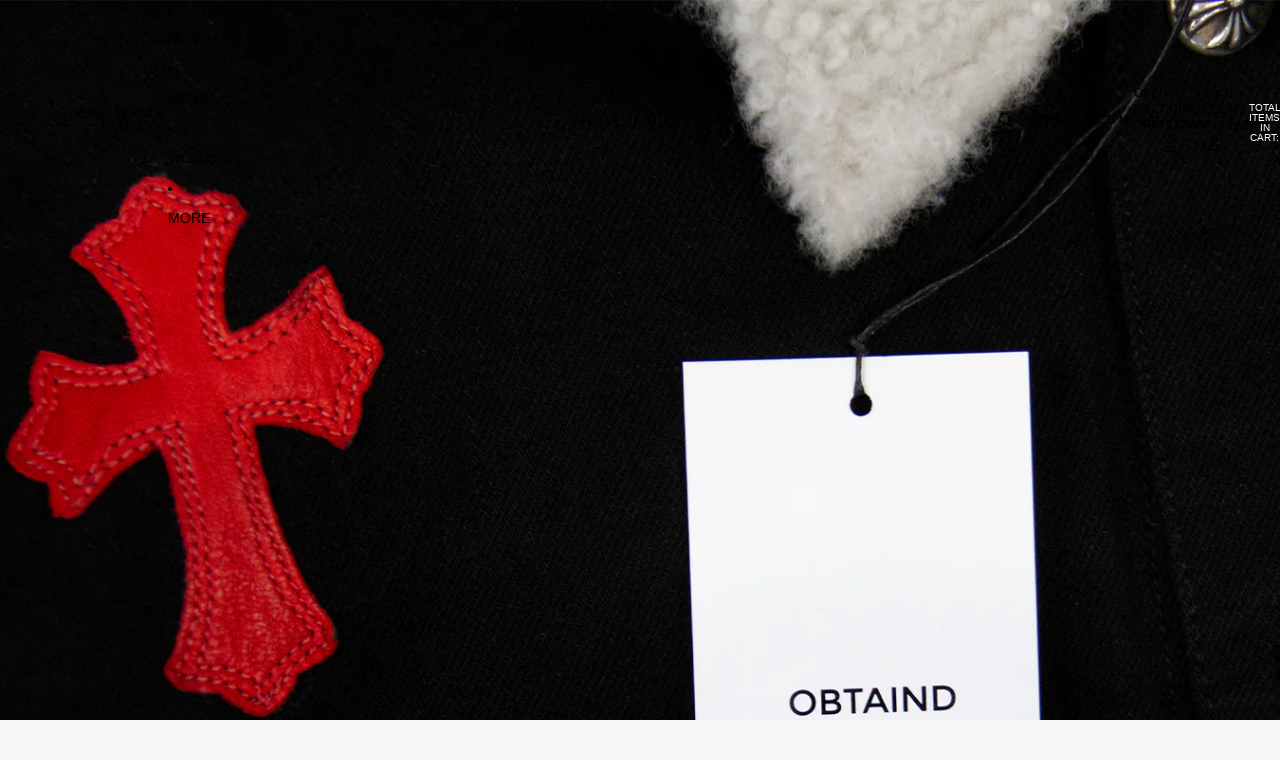

--- FILE ---
content_type: text/html; charset=utf-8
request_url: https://obtaind.com/products/chrome-hearts-1-1-leather-patch-shearling-denim-trucker-2
body_size: 42220
content:
<!doctype html>
<html
  class="no-js"
  lang="en"
>
  <head>
    <link href="//obtaind.com/cdn/shop/t/51/assets/base.css?v=69629209204245171301751263809" rel="stylesheet" type="text/css" media="all" />

    <link
      rel="expect"
      href="#MainContent"
      blocking="render"
      id="view-transition-render-blocker"
    ><meta charset="utf-8">
<meta
  http-equiv="X-UA-Compatible"
  content="IE=edge"
>
<meta
  name="viewport"
  content="width=device-width,initial-scale=1"
>
<meta
  name="view-transition"
  content="same-origin"
>
<meta
  name="theme-color"
  content=""
>

<meta
  property="og:site_name"
  content="OBTAIND"
>
<meta
  property="og:url"
  content="https://obtaind.com/products/chrome-hearts-1-1-leather-patch-shearling-denim-trucker-2"
>
<meta
  property="og:title"
  content="CHROME HEARTS 1/1 LEATHER PATCH SHEARLING DENIM TRUCKER"
>
<meta
  property="og:type"
  content="product"
>
<meta
  property="og:description"
  content="Chrome Hearts 1/1 Leather Patch Shearling Denim Trucker: • Size: Large.• Color: Black.• Condition: New / never worn.• Additional: Incredibly rare. 1/1.  "
><meta
    property="og:image"
    content="http://obtaind.com/cdn/shop/products/CJ2_94b31fb2-0c48-4496-a493-3a3b6d9f31ce.jpg?v=1636558706"
  >
  <meta
    property="og:image:secure_url"
    content="https://obtaind.com/cdn/shop/products/CJ2_94b31fb2-0c48-4496-a493-3a3b6d9f31ce.jpg?v=1636558706"
  >
  <meta
    property="og:image:width"
    content="3000"
  >
  <meta
    property="og:image:height"
    content="3000"
  ><meta
    property="og:price:amount"
    content="10,500.00"
  >
  <meta
    property="og:price:currency"
    content="USD"
  ><meta
  name="twitter:card"
  content="summary_large_image"
>
<meta
  name="twitter:title"
  content="CHROME HEARTS 1/1 LEATHER PATCH SHEARLING DENIM TRUCKER"
>
<meta
  name="twitter:description"
  content="Chrome Hearts 1/1 Leather Patch Shearling Denim Trucker: • Size: Large.• Color: Black.• Condition: New / never worn.• Additional: Incredibly rare. 1/1.  "
>

<title>
  CHROME HEARTS 1/1 LEATHER PATCH SHEARLING DENIM TRUCKER
 &ndash; OBTAIND</title>

<link
  rel="canonical"
  href="https://obtaind.com/products/chrome-hearts-1-1-leather-patch-shearling-denim-trucker-2"
>


  <meta
    name="description"
    content="Chrome Hearts 1/1 Leather Patch Shearling Denim Trucker: • Size: Large.• Color: Black.• Condition: New / never worn.• Additional: Incredibly rare. 1/1.  "
  >



<script async crossorigin fetchpriority="high" src="/cdn/shopifycloud/importmap-polyfill/es-modules-shim.2.4.0.js"></script>
<script type="importmap">
  {
    "imports": {
      "@theme/product-title": "//obtaind.com/cdn/shop/t/51/assets/product-title-truncation.js?v=81744426891537421781750885657",
      "@theme/component": "//obtaind.com/cdn/shop/t/51/assets/component.js?v=80370191270241544621750885657",
      "@theme/dialog": "//obtaind.com/cdn/shop/t/51/assets/dialog.js?v=40803435292154375831750885657",
      "@theme/events": "//obtaind.com/cdn/shop/t/51/assets/events.js?v=26166644030623418901750885657",
      "@theme/focus": "//obtaind.com/cdn/shop/t/51/assets/focus.js?v=60436577539430446401750885657",
      "@theme/morph": "//obtaind.com/cdn/shop/t/51/assets/morph.js?v=130689995393408371391750885657",
      "@theme/paginated-list": "//obtaind.com/cdn/shop/t/51/assets/paginated-list.js?v=44806173703066979421750885657",
      "@theme/performance": "//obtaind.com/cdn/shop/t/51/assets/performance.js?v=25067702614201670671750885657",
      "@theme/product-form": "//obtaind.com/cdn/shop/t/51/assets/product-form.js?v=165015123593036318881750885657",
      "@theme/recently-viewed-products": "//obtaind.com/cdn/shop/t/51/assets/recently-viewed-products.js?v=94729125001750262651750885657",
      "@theme/scrolling": "//obtaind.com/cdn/shop/t/51/assets/scrolling.js?v=10957690925586738441750885657",
      "@theme/section-renderer": "//obtaind.com/cdn/shop/t/51/assets/section-renderer.js?v=146046498830626579641750885657",
      "@theme/utilities": "//obtaind.com/cdn/shop/t/51/assets/utilities.js?v=127314618558186079721750885657",
      "@theme/variant-picker": "//obtaind.com/cdn/shop/t/51/assets/variant-picker.js?v=47293615104885949571750885657",
      "@theme/media-gallery": "//obtaind.com/cdn/shop/t/51/assets/media-gallery.js?v=111441960308641931071750885657",
      "@theme/quick-add": "//obtaind.com/cdn/shop/t/51/assets/quick-add.js?v=12917282792548324661750885657"
    }
  }
</script>



<link
  rel="modulepreload"
  href="//obtaind.com/cdn/shop/t/51/assets/utilities.js?v=127314618558186079721750885657"
>
<link
  rel="modulepreload"
  href="//obtaind.com/cdn/shop/t/51/assets/component.js?v=80370191270241544621750885657"
>
<link
  rel="modulepreload"
  href="//obtaind.com/cdn/shop/t/51/assets/section-renderer.js?v=146046498830626579641750885657"
>
<link
  rel="modulepreload"
  href="//obtaind.com/cdn/shop/t/51/assets/morph.js?v=130689995393408371391750885657"
>



<link
  rel="modulepreload"
  href="//obtaind.com/cdn/shop/t/51/assets/focus.js?v=60436577539430446401750885657"
>
<link
  rel="modulepreload"
  href="//obtaind.com/cdn/shop/t/51/assets/recently-viewed-products.js?v=94729125001750262651750885657"
>
<link
  rel="modulepreload"
  href="//obtaind.com/cdn/shop/t/51/assets/scrolling.js?v=10957690925586738441750885657"
>
<link
  rel="modulepreload"
  href="//obtaind.com/cdn/shop/t/51/assets/events.js?v=26166644030623418901750885657"
>
<script
  src="//obtaind.com/cdn/shop/t/51/assets/quick-add.js?v=12917282792548324661750885657"
  type="module"
></script>

  <script
    src="//obtaind.com/cdn/shop/t/51/assets/cart-discount.js?v=107077853990124422021750885657"
    type="module"
  ></script>

<script
  src="//obtaind.com/cdn/shop/t/51/assets/dialog.js?v=40803435292154375831750885657"
  type="module"
></script>
<script
  src="//obtaind.com/cdn/shop/t/51/assets/variant-picker.js?v=47293615104885949571750885657"
  type="module"
></script>
<script
  src="//obtaind.com/cdn/shop/t/51/assets/product-card.js?v=177684490320020981801750885657"
  type="module"
></script>
<script
  src="//obtaind.com/cdn/shop/t/51/assets/product-form.js?v=165015123593036318881750885657"
  type="module"
></script>
<script
  src="//obtaind.com/cdn/shop/t/51/assets/accordion-custom.js?v=99000499017714805851750885657"
  type="module"
></script>
<script
  src="//obtaind.com/cdn/shop/t/51/assets/media.js?v=37825095869491791421750885657"
  type="module"
></script>
<script
  src="//obtaind.com/cdn/shop/t/51/assets/product-price.js?v=30079423257668675401750885657"
  type="module"
></script>
<script
  src="//obtaind.com/cdn/shop/t/51/assets/product-title-truncation.js?v=81744426891537421781750885657"
  type="module"
></script>
<script
  src="//obtaind.com/cdn/shop/t/51/assets/product-inventory.js?v=16343734458933704981750885657"
  type="module"
></script>
<script
  src="//obtaind.com/cdn/shop/t/51/assets/show-more.js?v=94563802205717136101750885657"
  type="module"
></script>
<script
  src="//obtaind.com/cdn/shop/t/51/assets/slideshow.js?v=107475567971719243651750885657"
  type="module"
></script>
<script
  src="//obtaind.com/cdn/shop/t/51/assets/floating-panel.js?v=128677600744947036551750885657"
  type="module"
></script>
<script
  src="//obtaind.com/cdn/shop/t/51/assets/video-background.js?v=25237992823806706551750885657"
  type="module"
></script>
<script
  src="//obtaind.com/cdn/shop/t/51/assets/component-quantity-selector.js?v=165853331022690512991750885657"
  type="module"
></script>
<script
  src="//obtaind.com/cdn/shop/t/51/assets/media-gallery.js?v=111441960308641931071750885657"
  type="module"
></script>
<script
  src="//obtaind.com/cdn/shop/t/51/assets/rte-formatter.js?v=101420294193111439321750885657"
  type="module"
></script>


  <script
    src="//obtaind.com/cdn/shop/t/51/assets/localization.js?v=60037789841215725121750885657"
    type="module"
  ></script>



  <script type="module">
    import { RecentlyViewed } from '@theme/recently-viewed-products';
    RecentlyViewed.addProduct('6148476862629');
  </script>




<script
  src="//obtaind.com/cdn/shop/t/51/assets/auto-close-details.js?v=58350291535404441581750885657"
  defer="defer"
></script>

<script
  defer
  src="//obtaind.com/cdn/shop/t/51/assets/placeholder-image.js?v=172823270129269230331750885657"
  type="module"
></script>

<script>
  const basePath = 'https://cdn.shopify.com/static/themes/horizon/placeholders';
  const Theme = {
    placeholders: {
      general: [
        `${basePath}/general-1.png`,
        `${basePath}/general-2.png`,
        `${basePath}/general-3.png`,
        `${basePath}/general-4.png`,
        `${basePath}/general-5.png`,
        `${basePath}/general-6.png`,
        `${basePath}/general-7.png`,
      ],
      product: [`${basePath}/product-ball.png`, `${basePath}/product-cone.png`, `${basePath}/product-cube.png`],
    },
    translations: {
      placeholder_image: `Placeholder image`,
      added: `Added`,
    },
    routes: {
      root: '/',
      cart_add_url: '/cart/add',
      cart_change_url: '/cart/change',
      cart_update_url: '/cart/update',
      cart_url: '/cart',
      predictive_search_url: '/search/suggest',
      search_url: '/search',
    },
    template: {
      name: 'product',
    },
  };
</script>


<style data-shopify>
  
  
  
  

  
  
  
  

  
  
  
  

  
  
  
  

  :root {
    /* Page Layout */
    --sidebar-width: 25rem;
    --narrow-content-width: 36rem;
    --normal-content-width: 42rem;
    --wide-content-width: 46rem;
    --narrow-page-width: 90rem;
    --normal-page-width: 120rem;
    --wide-page-width: 150rem;

    /* Section Heights */
    --section-height-small: 15rem;
    --section-height-medium: 25rem;
    --section-height-large: 35rem;

    @media screen and (min-width: 40em) {
      --section-height-small: 40svh;
      --section-height-medium: 55svh;
      --section-height-large: 70svh;
    }

    @media screen and (min-width: 60em) {
      --section-height-small: 50svh;
      --section-height-medium: 65svh;
      --section-height-large: 80svh;
    }

    /* Letter spacing */
    --letter-spacing-sm: 0.06em;
    --letter-spacing-md: 0.13em;

    /* Font families */
    --font-body--family: Helvetica, Arial, sans-serif;
    --font-body--style: normal;
    --font-body--weight: 400;
    --font-subheading--family: Helvetica, Arial, sans-serif;
    --font-subheading--style: normal;
    --font-subheading--weight: 700;
    --font-heading--family: Helvetica, Arial, sans-serif;
    --font-heading--style: normal;
    --font-heading--weight: 400;
    --font-accent--family: Helvetica, Arial, sans-serif;
    --font-accent--style: normal;
    --font-accent--weight: 400;

    /* Margin sizes */
    --font-h1--spacing: 0.25em;
    --font-h2--spacing: 0.25em;
    --font-h3--spacing: 0.25em;
    --font-h4--spacing: 0.25em;
    --font-h5--spacing: 0.25em;
    --font-h6--spacing: 0.25em;
    --font-paragraph--spacing: 0.5em;

    /* Heading colors */
    --font-h1--color: var(--color-foreground-heading);
    --font-h2--color: var(--color-foreground-heading);
    --font-h3--color: var(--color-foreground-heading);
    --font-h4--color: var(--color-foreground-heading);
    --font-h5--color: var(--color-foreground-heading);
    --font-h6--color: var(--color-foreground-heading);

    /** Z-Index / Layering */
    --layer-section-background: -2;
    --layer-lowest: -1;
    --layer-base: 0;
    --layer-flat: 1;
    --layer-raised: 2;
    --layer-heightened: 4;
    --layer-sticky: 8;
    --layer-window-overlay: 10;
    --layer-header-menu: 12;
    --layer-overlay: 16;
    --layer-menu-drawer: 18;
    --layer-temporary: 20;

    /* Max-width / Measure */
    --max-width--body-normal: 50ch;
    --max-width--body-narrow: 35ch;

    --max-width--heading-normal: 50ch;
    --max-width--heading-narrow: 30ch;

    --max-width--display-normal: 20ch;
    --max-width--display-narrow: 15ch;
    --max-width--display-tight: 5ch;

    /* Letter-spacing / Tracking */
    --letter-spacing--display-tight: -0.03em;
    --letter-spacing--display-normal: 0;
    --letter-spacing--display-loose: 0.03em;

    --letter-spacing--heading-tight: -0.03em;
    --letter-spacing--heading-normal: 0;
    --letter-spacing--heading-loose: 0.03em;

    --letter-spacing--body-tight: -0.03em;
    --letter-spacing--body-normal: 0;
    --letter-spacing--body-loose: 0.03em;

    /* Line height / Leading */
    --line-height: 1;

    --line-height--display-tight: 1;
    --line-height--display-normal: 1.1;
    --line-height--display-loose: 1.2;

    --line-height--heading-tight: 1.15;
    --line-height--heading-normal: 1.25;
    --line-height--heading-loose: 1.35;

    --line-height--body-tight: 1.2;
    --line-height--body-normal: 1.4;
    --line-height--body-loose: 1.6;

    /* Typography presets */
    --font-size--paragraph: 0.75rem;--font-size--h1: 0.75rem;--font-size--h2: 0.75rem;--font-size--h3: 0.75rem;--font-size--h4: 0.75rem;--font-size--h5: 0.75rem;--font-size--h6: 0.75rem;--font-paragraph--weight: 400;--font-paragraph--letter-spacing: var(--letter-spacing--body-normal);--font-paragraph--size: var(--font-size--paragraph);--font-paragraph--family: var(--font-body--family);--font-paragraph--style: var(--font-body--style);--font-paragraph--case: ;--font-paragraph--line-height: var(--line-height--body-normal);--font-h1--weight: var(--font-heading--weight);--font-h1--letter-spacing: var(--letter-spacing--heading-normal);--font-h1--size: var(--font-size--h1);--font-h1--family: var(--font-heading--family);--font-h1--style: var(--font-heading--style);--font-h1--case: uppercase;--font-h1--line-height: var(--line-height--display-normal);--font-h2--weight: var(--font-heading--weight);--font-h2--letter-spacing: var(--letter-spacing--heading-normal);--font-h2--size: var(--font-size--h2);--font-h2--family: var(--font-heading--family);--font-h2--style: var(--font-heading--style);--font-h2--case: uppercase;--font-h2--line-height: var(--line-height--display-normal);--font-h3--weight: var(--font-heading--weight);--font-h3--letter-spacing: var(--letter-spacing--heading-normal);--font-h3--size: var(--font-size--h3);--font-h3--family: var(--font-heading--family);--font-h3--style: var(--font-heading--style);--font-h3--case: uppercase;--font-h3--line-height: var(--line-height--display-normal);--font-h4--weight: var(--font-body--weight);--font-h4--letter-spacing: var(--letter-spacing--heading-normal);--font-h4--size: var(--font-size--h4);--font-h4--family: var(--font-body--family);--font-h4--style: var(--font-body--style);--font-h4--case: uppercase;--font-h4--line-height: var(--line-height--display-normal);--font-h5--weight: var(--font-body--weight);--font-h5--letter-spacing: var(--letter-spacing--heading-normal);--font-h5--size: var(--font-size--h5);--font-h5--family: var(--font-body--family);--font-h5--style: var(--font-body--style);--font-h5--case: uppercase;--font-h5--line-height: var(--line-height--display-normal);--font-h6--weight: var(--font-subheading--weight);--font-h6--letter-spacing: var(--letter-spacing--heading-normal);--font-h6--size: var(--font-size--h6);--font-h6--family: var(--font-subheading--family);--font-h6--style: var(--font-subheading--style);--font-h6--case: uppercase;--font-h6--line-height: var(--line-height--display-normal);

    /* Hardcoded font sizes */
    --font-size--2xs: 0.625rem;
    --font-size--xs: 0.8125rem;
    --font-size--sm: 0.875rem;
    --font-size--md: 1rem;
    --font-size--lg: 1.125rem;
    --font-size--xl: 1.25rem;
    --font-size--2xl: 1.5rem;
    --font-size--3xl: 2rem;
    --font-size--4xl: 2.5rem;
    --font-size--5xl: 3rem;
    --font-size--6xl: 3.5rem;

    /* Menu font sizes */
    --menu-font-sm--size: 0.875rem;
    --menu-font-sm--line-height: calc(1.1 + 0.5 * min(16 / 14));
    --menu-font-md--size: 1rem;
    --menu-font-md--line-height: calc(1.1 + 0.5 * min(16 / 16));
    --menu-font-lg--size: 1.125rem;
    --menu-font-lg--line-height: calc(1.1 + 0.5 * min(16 / 18));
    --menu-font-xl--size: 1.25rem;
    --menu-font-xl--line-height: calc(1.1 + 0.5 * min(16 / 20));
    --menu-font-2xl--size: 1.75rem;
    --menu-font-2xl--line-height: calc(1.1 + 0.5 * min(16 / 28));

    /* Colors */
    --color-error: #8B0000;
    --color-success: #006400;
    --color-white: #FFFFFF;
    --color-black: #000000;
    --color-instock: #3ED660;
    --color-lowstock: #EE9441;
    --color-outofstock: #C8C8C8;

    /* Opacity */
    --opacity-subdued-text: 0.7;

    --shadow-button: 0 2px 3px rgba(0 0 0 / 20%);
    --gradient-image-overlay: linear-gradient(to top, rgb(from var(--color-black) r g b / 0.5), transparent);

    /* Spacing */
    --margin-3xs: 0.125rem;
    --margin-2xs: 0.3rem;
    --margin-xs: 0.5rem;
    --margin-sm: 0.7rem;
    --margin-md: 0.8rem;
    --margin-lg: 1rem;
    --margin-xl: 1.25rem;
    --margin-2xl: 1.5rem;
    --margin-3xl: 1.75rem;
    --margin-4xl: 2rem;
    --margin-5xl: 3rem;
    --margin-6xl: 5rem;

    --scroll-margin: 50px;

    --padding-3xs: 0.125rem;
    --padding-2xs: 0.25rem;
    --padding-xs: 0.5rem;
    --padding-sm: 0.7rem;
    --padding-md: 0.8rem;
    --padding-lg: 1rem;
    --padding-xl: 1.25rem;
    --padding-2xl: 1.5rem;
    --padding-3xl: 1.75rem;
    --padding-4xl: 2rem;
    --padding-5xl: 3rem;
    --padding-6xl: 4rem;

    --gap-3xs: 0.125rem;
    --gap-2xs: 0.3rem;
    --gap-xs: 0.5rem;
    --gap-sm: 0.7rem;
    --gap-md: 0.9rem;
    --gap-lg: 1rem;
    --gap-xl: 1.25rem;
    --gap-2xl: 2rem;
    --gap-3xl: 3rem;

    --spacing-scale-sm: 0.6;
    --spacing-scale-md: 0.7;
    --spacing-scale-default: 1.0;

    /* Checkout buttons gap */
    --checkout-button-gap: 8px;

    /* Borders */
    --style-border-width: 1px;
    --style-border-radius-xs: 0.2rem;
    --style-border-radius-sm: 0.6rem;
    --style-border-radius-md: 0.8rem;
    --style-border-radius-50: 50%;
    --style-border-radius-lg: 1rem;
    --style-border-radius-pills: 0px;
    --style-border-radius-inputs: 0px;
    --style-border-radius-buttons-primary: 0px;
    --style-border-radius-buttons-secondary: 0px;
    --style-border-width-primary: 0px;
    --style-border-width-secondary: 1px;
    --style-border-width-inputs: 1px;
    --style-border-radius-popover: 0px;
    --style-border-popover: 1px none rgb(from var(--color-border) r g b / 50%);
    --style-border-drawer: 1px solid rgb(from var(--color-border) r g b / 25%);
    --style-border-swatch-opacity: 10%;
    --style-border-swatch-width: 1px;
    --style-border-swatch-style: solid;

    /* Animation */
    --ease-out-cubic: cubic-bezier(0.33, 1, 0.68, 1);
    --ease-out-quad: cubic-bezier(0.32, 0.72, 0, 1);
    --animation-speed: 0.125s;
    --animation-speed-slow: 0.2s;
    --animation-speed-medium: 0.15s;
    --animation-easing: ease-in-out;
    --animation-slideshow-easing: cubic-bezier(0.4, 0, 0.2, 1);
    --drawer-animation-speed: 0.2s;
    --animation-values: var(--animation-speed) var(--animation-easing);
    --animation-values-allow-discrete: var(--animation-speed) var(--animation-easing) allow-discrete;
    --animation-timing-hover: cubic-bezier(0.25, 0.46, 0.45, 0.94);
    --animation-timing-active: cubic-bezier(0.5, 0, 0.75, 0);
    --animation-timing-bounce: cubic-bezier(0.34, 1.56, 0.64, 1);
    --animation-timing-default: cubic-bezier(0, 0, 0.2, 1);
    --animation-timing-fade-in: cubic-bezier(0.16, 1, 0.3, 1);
    --animation-timing-fade-out: cubic-bezier(0.4, 0, 0.2, 1);

    /* View transitions */
    /* View transition old */
    --view-transition-old-main-content: var(--animation-speed) var(--animation-easing) both fadeOut;

    /* View transition new */
    --view-transition-new-main-content: var(--animation-speed) var(--animation-easing) both fadeIn, var(--animation-speed) var(--animation-easing) both slideInTopViewTransition;

    /* Focus */
    --focus-outline-width: 0.09375rem;
    --focus-outline-offset: 0.2em;

    /* Badges */
    --badge-blob-padding-block: 1px;
    --badge-blob-padding-inline: 12px 8px;
    --badge-rectangle-padding-block: 1px;
    --badge-rectangle-padding-inline: 6px;
    @media screen and (width >= 750px) {
      --badge-blob-padding-block: 4px;
      --badge-blob-padding-inline: 16px 12px;
      --badge-rectangle-padding-block: 4px;
      --badge-rectangle-padding-inline: 10px;
    }

    /* Icons */
    --icon-size-2xs: 0.6rem;
    --icon-size-xs: 0.85rem;
    --icon-size-sm: 1.25rem;
    --icon-size-md: 1.375rem;
    --icon-size-lg: 1.5rem;
    --icon-stroke-width: 1px;

    /* Input */
    --input-email-min-width: 200px;
    --input-search-max-width: 650px;
    --input-padding-y: 0.8rem;
    --input-padding-x: 0.8rem;
    --input-padding: var(--input-padding-y) var(--input-padding-x);
    --input-box-shadow-width: var(--style-border-width-inputs);
    --input-box-shadow: 0 0 0 var(--input-box-shadow-width) var(--color-input-border);
    --input-box-shadow-focus: 0 0 0 calc(var(--input-box-shadow-width) + 0.5px) var(--color-input-border);
    --input-disabled-background-color: rgb(from var(--color-foreground) r g b / 10%);
    --input-disabled-border-color: rgb(from var(--color-foreground) r g b / 5%);
    --input-disabled-text-color: rgb(from var(--color-foreground) r g b / 50%);
    --input-textarea-min-height: 55px;

    /* Button size */
    --button-size-sm: 30px;
    --button-size-md: 36px;
    --button-size: var(--minimum-touch-target);
    --button-padding-inline: 24px;
    --button-padding-block: 16px;

    /* Button font-family */
    --button-font-family-primary: var(--font-accent--family);
    --button-font-family-secondary: var(--font-accent--family);

    /* Button font-weight */
    --button-font-weight-primary: 400;
    --button-font-weight-secondary: 400;

    /* Button text case */
    --button-text-case: ;
    --button-text-case-primary: uppercase;
    --button-text-case-secondary: uppercase;

    /* Borders */
    --border-color: rgba(from var(--color-border) r g b / 0.55);
    --border-width-sm: 1px;
    --border-width-md: 2px;
    --border-width-lg: 5px;

    /* Drawers */
    --drawer-inline-padding: 25px;
    --drawer-menu-inline-padding: 2.5rem;
    --drawer-header-block-padding: 20px;
    --drawer-content-block-padding: 10px;
    --drawer-header-desktop-top: 0rem;
    --drawer-padding: calc(var(--padding-sm) + 7px);
    --drawer-height: 100dvh;
    --drawer-width: 95vw;
    --drawer-max-width: 500px;

    /* Variant Picker Swatches */
    --variant-picker-swatch-width-unitless: 30;
    --variant-picker-swatch-height-unitless: 30;
    --variant-picker-swatch-width: 30px;
    --variant-picker-swatch-height: 30px;
    --variant-picker-swatch-radius: 0px;
    --variant-picker-border-width: 1px;
    --variant-picker-border-style: solid;
    --variant-picker-border-opacity: 10%;

    /* Variant Picker Buttons */
    --variant-picker-button-radius: 0px;
    --variant-picker-button-border-width: 1px;

    /* Slideshow */
    --slideshow-controls-size: 3.5rem;
    --slideshow-controls-icon: 2rem;
    --peek-next-slide-size: 3rem;

    /* Utilities */
    --backdrop-opacity: 0.15;
    --backdrop-color: var(--color-foreground);
    --minimum-touch-target: 44px;
    --disabled-opacity: 0.5;
    --skeleton-opacity: 0.025;

    /* Shapes */
    --shape--circle: circle(50% at center);
    --shape--sunburst: polygon(100% 50%,94.62% 55.87%,98.3% 62.94%,91.57% 67.22%,93.3% 75%,85.7% 77.39%,85.36% 85.36%,77.39% 85.7%,75% 93.3%,67.22% 91.57%,62.94% 98.3%,55.87% 94.62%,50% 100%,44.13% 94.62%,37.06% 98.3%,32.78% 91.57%,25% 93.3%,22.61% 85.7%,14.64% 85.36%,14.3% 77.39%,6.7% 75%,8.43% 67.22%,1.7% 62.94%,5.38% 55.87%,0% 50%,5.38% 44.13%,1.7% 37.06%,8.43% 32.78%,6.7% 25%,14.3% 22.61%,14.64% 14.64%,22.61% 14.3%,25% 6.7%,32.78% 8.43%,37.06% 1.7%,44.13% 5.38%,50% 0%,55.87% 5.38%,62.94% 1.7%,67.22% 8.43%,75% 6.7%,77.39% 14.3%,85.36% 14.64%,85.7% 22.61%,93.3% 25%,91.57% 32.78%,98.3% 37.06%,94.62% 44.13%);
    --shape--diamond: polygon(50% 0%, 100% 50%, 50% 100%, 0% 50%);
    --shape--blob: polygon(85.349% 11.712%, 87.382% 13.587%, 89.228% 15.647%, 90.886% 17.862%, 92.359% 20.204%, 93.657% 22.647%, 94.795% 25.169%, 95.786% 27.752%, 96.645% 30.382%, 97.387% 33.048%, 98.025% 35.740%, 98.564% 38.454%, 99.007% 41.186%, 99.358% 43.931%, 99.622% 46.685%, 99.808% 49.446%, 99.926% 52.210%, 99.986% 54.977%, 99.999% 57.744%, 99.975% 60.511%, 99.923% 63.278%, 99.821% 66.043%, 99.671% 68.806%, 99.453% 71.565%, 99.145% 74.314%, 98.724% 77.049%, 98.164% 79.759%, 97.433% 82.427%, 96.495% 85.030%, 95.311% 87.529%, 93.841% 89.872%, 92.062% 91.988%, 89.972% 93.796%, 87.635% 95.273%, 85.135% 96.456%, 82.532% 97.393%, 79.864% 98.127%, 77.156% 98.695%, 74.424% 99.129%, 71.676% 99.452%, 68.918% 99.685%, 66.156% 99.844%, 63.390% 99.942%, 60.624% 99.990%, 57.856% 99.999%, 55.089% 99.978%, 52.323% 99.929%, 49.557% 99.847%, 46.792% 99.723%, 44.031% 99.549%, 41.273% 99.317%, 38.522% 99.017%, 35.781% 98.639%, 33.054% 98.170%, 30.347% 97.599%, 27.667% 96.911%, 25.024% 96.091%, 22.432% 95.123%, 19.907% 93.994%, 17.466% 92.690%, 15.126% 91.216%, 12.902% 89.569%, 10.808% 87.761%, 8.854% 85.803%, 7.053% 83.703%, 5.418% 81.471%, 3.962% 79.119%, 2.702% 76.656%, 1.656% 74.095%, 0.846% 71.450%, 0.294% 68.740%, 0.024% 65.987%, 0.050% 63.221%, 0.343% 60.471%, 0.858% 57.752%, 1.548% 55.073%, 2.370% 52.431%, 3.283% 49.819%, 4.253% 47.227%, 5.249% 44.646%, 6.244% 42.063%, 7.211% 39.471%, 8.124% 36.858%, 8.958% 34.220%, 9.711% 31.558%, 10.409% 28.880%, 11.083% 26.196%, 11.760% 23.513%, 12.474% 20.839%, 13.259% 18.186%, 14.156% 15.569%, 15.214% 13.012%, 16.485% 10.556%, 18.028% 8.261%, 19.883% 6.211%, 22.041% 4.484%, 24.440% 3.110%, 26.998% 2.057%, 29.651% 1.275%, 32.360% 0.714%, 35.101% 0.337%, 37.859% 0.110%, 40.624% 0.009%, 43.391% 0.016%, 46.156% 0.113%, 48.918% 0.289%, 51.674% 0.533%, 54.425% 0.837%, 57.166% 1.215%, 59.898% 1.654%, 62.618% 2.163%, 65.322% 2.750%, 68.006% 3.424%, 70.662% 4.197%, 73.284% 5.081%, 75.860% 6.091%, 78.376% 7.242%, 80.813% 8.551%, 83.148% 10.036%, 85.349% 11.712%);

    /* Buy buttons */
    --height-buy-buttons: calc(var(--padding-lg) * 2 + var(--icon-size-sm));

    /* Card image height variables */
    --height-small: 10rem;
    --height-medium: 11.5rem;
    --height-large: 13rem;
    --height-full: 100vh;

    @media screen and (width >= 750px) {
      --height-small: 17.5rem;
      --height-medium: 21.25rem;
      --height-large: 25rem;
    }

    /* Modal */
    --modal-max-height: 65dvh;
  


    /* Cart */
    --cart-primary-font-family: var(--font-body--family);
    --cart-primary-font-style: var(--font-body--style);
    --cart-primary-font-weight: var(--font-body--weight);
    --cart-secondary-font-family: var(--font-primary--family);
    --cart-secondary-font-style: var(--font-primary--style);
    --cart-secondary-font-weight: var(--font-primary--weight);
  }
</style>
<style data-shopify>
  
    
      :root,
    
    .color-scheme-1 {
        --color-background: rgba(246 246 246 / 1.0);
        --color-foreground: rgba(0 0 0 / 1.0);
        --color-foreground-heading: rgba(0 0 0 / 1.0);
        --color-primary: rgba(0 0 0 / 1.0);
        --color-primary-hover: rgba(0 0 0 / 1.0);
        --color-border: rgba(0 0 0 / 0.0);
        --color-shadow: rgba(0 0 0 / 0.0);
        --color-primary-button-text: rgba(255 255 255 / 1.0);
        --color-primary-button-background: rgba(0 0 0 / 1.0);
        --color-primary-button-border: rgba(0 0 0 / 0.0);
        --color-primary-button-hover-text: rgba(255 255 255 / 1.0);
        --color-primary-button-hover-background: rgba(0 0 0 / 1.0);
        --color-primary-button-hover-border: rgba(0 0 0 / 0.0);
        --color-secondary-button-text: rgba(0 0 0 / 1.0);
        --color-secondary-button-background: rgba(246 246 246 / 0.96);
        --color-secondary-button-border: rgba(0 0 0 / 1.0);
        --color-secondary-button-hover-text: rgba(0 0 0 / 1.0);
        --color-secondary-button-hover-background: rgba(255 255 255 / 1.0);
        --color-secondary-button-hover-border: rgba(0 0 0 / 1.0);
        --color-input-background: rgba(255 255 255 / 1.0);
        --color-input-text: rgba(0 0 0 / 1.0);
        --color-input-border: rgba(0 0 0 / 0.0);
        --color-input-hover-background: rgba(255 255 255 / 1.0);
        --color-variant-background: rgba(255 255 255 / 1.0);
        --color-variant-border: rgba(0 0 0 / 1.0);
        --color-variant-text: rgba(0 0 0 / 1.0);
        --color-variant-hover-background: rgba(255 255 255 / 1.0);
        --color-variant-hover-text: rgba(0 0 0 / 1.0);
        --color-variant-hover-border: rgba(0 0 0 / 1.0);
        --color-selected-variant-background: rgba(255 255 255 / 1.0);
        --color-selected-variant-border: rgba(0 0 0 / 1.0);
        --color-selected-variant-text: rgba(0 0 0 / 1.0);
        --color-selected-variant-hover-background: rgba(255 255 255 / 1.0);
        --color-selected-variant-hover-text: rgba(0 0 0 / 1.0);
        --color-selected-variant-hover-border: rgba(0 0 0 / 1.0);
        --input-disabled-background-color: rgb(from var(--color-foreground) r g b / 10%);
        --input-disabled-border-color: rgb(from var(--color-foreground) r g b / 5%);
        --input-disabled-text-color: rgb(from var(--color-foreground) r g b / 50%);
        --color-foreground-muted: rgb(from var(--color-foreground) r g b / 60%);
        --font-h1--color: var(--color-foreground-heading);
        --font-h2--color: var(--color-foreground-heading);
        --font-h3--color: var(--color-foreground-heading);
        --font-h4--color: var(--color-foreground-heading);
        --font-h5--color: var(--color-foreground-heading);
        --font-h6--color: var(--color-foreground-heading);

        /* Shadows */
        
          --shadow-drawer: 0px 4px 20px rgb(from var(--color-shadow) r g b / 15%);
        
        
          --shadow-blur: 20px;
          --shadow-popover: 0px 4px 20px rgb(from var(--color-shadow) r g b / 15%);
        
      }
  
    
    .color-scheme-2 {
        --color-background: rgba(241 241 241 / 1.0);
        --color-foreground: rgba(0 0 0 / 1.0);
        --color-foreground-heading: rgba(0 0 0 / 1.0);
        --color-primary: rgba(0 0 0 / 1.0);
        --color-primary-hover: rgba(0 0 0 / 1.0);
        --color-border: rgba(230 230 230 / 1.0);
        --color-shadow: rgba(0 0 0 / 1.0);
        --color-primary-button-text: rgba(242 242 242 / 1.0);
        --color-primary-button-background: rgba(164 35 37 / 1.0);
        --color-primary-button-border: rgba(164 35 37 / 1.0);
        --color-primary-button-hover-text: rgba(242 242 242 / 1.0);
        --color-primary-button-hover-background: rgba(164 35 37 / 1.0);
        --color-primary-button-hover-border: rgba(164 35 37 / 1.0);
        --color-secondary-button-text: rgba(0 0 0 / 1.0);
        --color-secondary-button-background: rgba(255 255 255 / 1.0);
        --color-secondary-button-border: rgba(0 0 0 / 1.0);
        --color-secondary-button-hover-text: rgba(164 35 37 / 1.0);
        --color-secondary-button-hover-background: rgba(255 255 255 / 1.0);
        --color-secondary-button-hover-border: rgba(164 35 37 / 1.0);
        --color-input-background: rgba(242 242 242 / 1.0);
        --color-input-text: rgba(0 0 0 / 1.0);
        --color-input-border: rgba(0 0 0 / 1.0);
        --color-input-hover-background: rgba(228 228 228 / 1.0);
        --color-variant-background: rgba(242 242 242 / 1.0);
        --color-variant-border: rgba(230 230 230 / 1.0);
        --color-variant-text: rgba(0 0 0 / 1.0);
        --color-variant-hover-background: rgba(245 245 245 / 1.0);
        --color-variant-hover-text: rgba(0 0 0 / 1.0);
        --color-variant-hover-border: rgba(0 0 0 / 1.0);
        --color-selected-variant-background: rgba(0 0 0 / 1.0);
        --color-selected-variant-border: rgba(0 0 0 / 1.0);
        --color-selected-variant-text: rgba(255 255 255 / 1.0);
        --color-selected-variant-hover-background: rgba(26 26 26 / 1.0);
        --color-selected-variant-hover-text: rgba(255 255 255 / 1.0);
        --color-selected-variant-hover-border: rgba(26 26 26 / 1.0);
        --input-disabled-background-color: rgb(from var(--color-foreground) r g b / 10%);
        --input-disabled-border-color: rgb(from var(--color-foreground) r g b / 5%);
        --input-disabled-text-color: rgb(from var(--color-foreground) r g b / 50%);
        --color-foreground-muted: rgb(from var(--color-foreground) r g b / 60%);
        --font-h1--color: var(--color-foreground-heading);
        --font-h2--color: var(--color-foreground-heading);
        --font-h3--color: var(--color-foreground-heading);
        --font-h4--color: var(--color-foreground-heading);
        --font-h5--color: var(--color-foreground-heading);
        --font-h6--color: var(--color-foreground-heading);

        /* Shadows */
        
          --shadow-drawer: 0px 4px 20px rgb(from var(--color-shadow) r g b / 15%);
        
        
          --shadow-blur: 20px;
          --shadow-popover: 0px 4px 20px rgb(from var(--color-shadow) r g b / 15%);
        
      }
  
    
    .color-scheme-3 {
        --color-background: rgba(246 246 246 / 1.0);
        --color-foreground: rgba(0 0 0 / 1.0);
        --color-foreground-heading: rgba(0 0 0 / 1.0);
        --color-primary: rgba(120 4 6 / 0.91);
        --color-primary-hover: rgba(0 0 0 / 1.0);
        --color-border: rgba(0 0 0 / 1.0);
        --color-shadow: rgba(0 0 0 / 1.0);
        --color-primary-button-text: rgba(255 255 255 / 1.0);
        --color-primary-button-background: rgba(164 35 37 / 1.0);
        --color-primary-button-border: rgba(120 4 6 / 0.91);
        --color-primary-button-hover-text: rgba(255 255 255 / 1.0);
        --color-primary-button-hover-background: rgba(0 0 0 / 1.0);
        --color-primary-button-hover-border: rgba(0 0 0 / 1.0);
        --color-secondary-button-text: rgba(0 0 0 / 1.0);
        --color-secondary-button-background: rgba(232 213 199 / 1.0);
        --color-secondary-button-border: rgba(0 0 0 / 1.0);
        --color-secondary-button-hover-text: rgba(0 0 0 / 1.0);
        --color-secondary-button-hover-background: rgba(241 227 217 / 0.77);
        --color-secondary-button-hover-border: rgba(0 0 0 / 1.0);
        --color-input-background: rgba(232 213 199 / 1.0);
        --color-input-text: rgba(0 0 0 / 1.0);
        --color-input-border: rgba(0 0 0 / 1.0);
        --color-input-hover-background: rgba(241 227 217 / 0.77);
        --color-variant-background: rgba(232 213 199 / 1.0);
        --color-variant-border: rgba(0 0 0 / 1.0);
        --color-variant-text: rgba(0 0 0 / 1.0);
        --color-variant-hover-background: rgba(241 227 217 / 0.77);
        --color-variant-hover-text: rgba(0 0 0 / 1.0);
        --color-variant-hover-border: rgba(0 0 0 / 1.0);
        --color-selected-variant-background: rgba(0 0 0 / 1.0);
        --color-selected-variant-border: rgba(0 0 0 / 1.0);
        --color-selected-variant-text: rgba(255 255 255 / 1.0);
        --color-selected-variant-hover-background: rgba(26 26 26 / 1.0);
        --color-selected-variant-hover-text: rgba(255 255 255 / 1.0);
        --color-selected-variant-hover-border: rgba(26 26 26 / 1.0);
        --input-disabled-background-color: rgb(from var(--color-foreground) r g b / 10%);
        --input-disabled-border-color: rgb(from var(--color-foreground) r g b / 5%);
        --input-disabled-text-color: rgb(from var(--color-foreground) r g b / 50%);
        --color-foreground-muted: rgb(from var(--color-foreground) r g b / 60%);
        --font-h1--color: var(--color-foreground-heading);
        --font-h2--color: var(--color-foreground-heading);
        --font-h3--color: var(--color-foreground-heading);
        --font-h4--color: var(--color-foreground-heading);
        --font-h5--color: var(--color-foreground-heading);
        --font-h6--color: var(--color-foreground-heading);

        /* Shadows */
        
          --shadow-drawer: 0px 4px 20px rgb(from var(--color-shadow) r g b / 15%);
        
        
          --shadow-blur: 20px;
          --shadow-popover: 0px 4px 20px rgb(from var(--color-shadow) r g b / 15%);
        
      }
  
    
    .color-scheme-4 {
        --color-background: rgba(0 0 0 / 1.0);
        --color-foreground: rgba(255 255 255 / 1.0);
        --color-foreground-heading: rgba(255 255 255 / 1.0);
        --color-primary: rgba(255 255 255 / 1.0);
        --color-primary-hover: rgba(0 0 0 / 1.0);
        --color-border: rgba(0 0 0 / 1.0);
        --color-shadow: rgba(0 0 0 / 1.0);
        --color-primary-button-text: rgba(164 35 37 / 1.0);
        --color-primary-button-background: rgba(255 255 255 / 1.0);
        --color-primary-button-border: rgba(255 255 255 / 1.0);
        --color-primary-button-hover-text: rgba(255 255 255 / 1.0);
        --color-primary-button-hover-background: rgba(215 102 104 / 1.0);
        --color-primary-button-hover-border: rgba(215 102 104 / 1.0);
        --color-secondary-button-text: rgba(255 255 255 / 1.0);
        --color-secondary-button-background: rgba(164 35 37 / 1.0);
        --color-secondary-button-border: rgba(255 255 255 / 1.0);
        --color-secondary-button-hover-text: rgba(255 255 255 / 1.0);
        --color-secondary-button-hover-background: rgba(215 102 104 / 1.0);
        --color-secondary-button-hover-border: rgba(215 102 104 / 1.0);
        --color-input-background: rgba(164 35 37 / 1.0);
        --color-input-text: rgba(255 255 255 / 1.0);
        --color-input-border: rgba(255 255 255 / 1.0);
        --color-input-hover-background: rgba(120 4 6 / 0.91);
        --color-variant-background: rgba(164 35 37 / 1.0);
        --color-variant-border: rgba(230 230 230 / 1.0);
        --color-variant-text: rgba(255 255 255 / 1.0);
        --color-variant-hover-background: rgba(215 102 104 / 1.0);
        --color-variant-hover-text: rgba(255 255 255 / 1.0);
        --color-variant-hover-border: rgba(215 102 104 / 1.0);
        --color-selected-variant-background: rgba(255 255 255 / 1.0);
        --color-selected-variant-border: rgba(255 255 255 / 1.0);
        --color-selected-variant-text: rgba(164 35 37 / 1.0);
        --color-selected-variant-hover-background: rgba(255 255 255 / 1.0);
        --color-selected-variant-hover-text: rgba(120 4 6 / 0.91);
        --color-selected-variant-hover-border: rgba(120 4 6 / 0.91);
        --input-disabled-background-color: rgb(from var(--color-foreground) r g b / 10%);
        --input-disabled-border-color: rgb(from var(--color-foreground) r g b / 5%);
        --input-disabled-text-color: rgb(from var(--color-foreground) r g b / 50%);
        --color-foreground-muted: rgb(from var(--color-foreground) r g b / 60%);
        --font-h1--color: var(--color-foreground-heading);
        --font-h2--color: var(--color-foreground-heading);
        --font-h3--color: var(--color-foreground-heading);
        --font-h4--color: var(--color-foreground-heading);
        --font-h5--color: var(--color-foreground-heading);
        --font-h6--color: var(--color-foreground-heading);

        /* Shadows */
        
          --shadow-drawer: 0px 4px 20px rgb(from var(--color-shadow) r g b / 15%);
        
        
          --shadow-blur: 20px;
          --shadow-popover: 0px 4px 20px rgb(from var(--color-shadow) r g b / 15%);
        
      }
  
    
    .color-scheme-5 {
        --color-background: rgba(0 0 0 / 1.0);
        --color-foreground: rgba(255 255 255 / 1.0);
        --color-foreground-heading: rgba(255 255 255 / 1.0);
        --color-primary: rgba(0 0 0 / 1.0);
        --color-primary-hover: rgba(0 0 0 / 1.0);
        --color-border: rgba(0 0 0 / 1.0);
        --color-shadow: rgba(0 0 0 / 1.0);
        --color-primary-button-text: rgba(0 0 0 / 1.0);
        --color-primary-button-background: rgba(255 255 255 / 1.0);
        --color-primary-button-border: rgba(255 255 255 / 1.0);
        --color-primary-button-hover-text: rgba(0 0 0 / 1.0);
        --color-primary-button-hover-background: rgba(222 222 222 / 1.0);
        --color-primary-button-hover-border: rgba(222 222 222 / 1.0);
        --color-secondary-button-text: rgba(255 255 255 / 1.0);
        --color-secondary-button-background: rgba(0 0 0 / 1.0);
        --color-secondary-button-border: rgba(255 255 255 / 1.0);
        --color-secondary-button-hover-text: rgba(172 172 172 / 1.0);
        --color-secondary-button-hover-background: rgba(0 0 0 / 1.0);
        --color-secondary-button-hover-border: rgba(172 172 172 / 1.0);
        --color-input-background: rgba(0 0 0 / 1.0);
        --color-input-text: rgba(255 255 255 / 1.0);
        --color-input-border: rgba(255 255 255 / 1.0);
        --color-input-hover-background: rgba(51 50 50 / 1.0);
        --color-variant-background: rgba(0 0 0 / 1.0);
        --color-variant-border: rgba(255 255 255 / 1.0);
        --color-variant-text: rgba(255 255 255 / 1.0);
        --color-variant-hover-background: rgba(255 255 255 / 1.0);
        --color-variant-hover-text: rgba(0 0 0 / 1.0);
        --color-variant-hover-border: rgba(230 230 230 / 1.0);
        --color-selected-variant-background: rgba(255 255 255 / 1.0);
        --color-selected-variant-border: rgba(255 255 255 / 1.0);
        --color-selected-variant-text: rgba(0 0 0 / 1.0);
        --color-selected-variant-hover-background: rgba(255 255 255 / 0.19);
        --color-selected-variant-hover-text: rgba(255 255 255 / 1.0);
        --color-selected-variant-hover-border: rgba(0 0 0 / 1.0);
        --input-disabled-background-color: rgb(from var(--color-foreground) r g b / 10%);
        --input-disabled-border-color: rgb(from var(--color-foreground) r g b / 5%);
        --input-disabled-text-color: rgb(from var(--color-foreground) r g b / 50%);
        --color-foreground-muted: rgb(from var(--color-foreground) r g b / 60%);
        --font-h1--color: var(--color-foreground-heading);
        --font-h2--color: var(--color-foreground-heading);
        --font-h3--color: var(--color-foreground-heading);
        --font-h4--color: var(--color-foreground-heading);
        --font-h5--color: var(--color-foreground-heading);
        --font-h6--color: var(--color-foreground-heading);

        /* Shadows */
        
          --shadow-drawer: 0px 4px 20px rgb(from var(--color-shadow) r g b / 15%);
        
        
          --shadow-blur: 20px;
          --shadow-popover: 0px 4px 20px rgb(from var(--color-shadow) r g b / 15%);
        
      }
  
    
    .color-scheme-6 {
        --color-background: rgba(0 0 0 / 0.0);
        --color-foreground: rgba(0 0 0 / 1.0);
        --color-foreground-heading: rgba(0 0 0 / 1.0);
        --color-primary: rgba(255 255 255 / 1.0);
        --color-primary-hover: rgba(255 255 255 / 1.0);
        --color-border: rgba(0 0 0 / 0.0);
        --color-shadow: rgba(0 0 0 / 0.0);
        --color-primary-button-text: rgba(0 0 0 / 1.0);
        --color-primary-button-background: rgba(255 255 255 / 1.0);
        --color-primary-button-border: rgba(255 255 255 / 1.0);
        --color-primary-button-hover-text: rgba(0 0 0 / 1.0);
        --color-primary-button-hover-background: rgba(222 222 222 / 1.0);
        --color-primary-button-hover-border: rgba(222 222 222 / 1.0);
        --color-secondary-button-text: rgba(255 255 255 / 1.0);
        --color-secondary-button-background: rgba(0 0 0 / 0.0);
        --color-secondary-button-border: rgba(255 255 255 / 1.0);
        --color-secondary-button-hover-text: rgba(172 172 172 / 1.0);
        --color-secondary-button-hover-background: rgba(0 0 0 / 0.0);
        --color-secondary-button-hover-border: rgba(172 172 172 / 1.0);
        --color-input-background: rgba(255 255 255 / 1.0);
        --color-input-text: rgba(0 0 0 / 1.0);
        --color-input-border: rgba(0 0 0 / 1.0);
        --color-input-hover-background: rgba(245 245 245 / 1.0);
        --color-variant-background: rgba(255 255 255 / 1.0);
        --color-variant-border: rgba(230 230 230 / 1.0);
        --color-variant-text: rgba(0 0 0 / 1.0);
        --color-variant-hover-background: rgba(245 245 245 / 1.0);
        --color-variant-hover-text: rgba(0 0 0 / 1.0);
        --color-variant-hover-border: rgba(230 230 230 / 1.0);
        --color-selected-variant-background: rgba(0 0 0 / 1.0);
        --color-selected-variant-border: rgba(0 0 0 / 1.0);
        --color-selected-variant-text: rgba(255 255 255 / 1.0);
        --color-selected-variant-hover-background: rgba(26 26 26 / 1.0);
        --color-selected-variant-hover-text: rgba(255 255 255 / 1.0);
        --color-selected-variant-hover-border: rgba(26 26 26 / 1.0);
        --input-disabled-background-color: rgb(from var(--color-foreground) r g b / 10%);
        --input-disabled-border-color: rgb(from var(--color-foreground) r g b / 5%);
        --input-disabled-text-color: rgb(from var(--color-foreground) r g b / 50%);
        --color-foreground-muted: rgb(from var(--color-foreground) r g b / 60%);
        --font-h1--color: var(--color-foreground-heading);
        --font-h2--color: var(--color-foreground-heading);
        --font-h3--color: var(--color-foreground-heading);
        --font-h4--color: var(--color-foreground-heading);
        --font-h5--color: var(--color-foreground-heading);
        --font-h6--color: var(--color-foreground-heading);

        /* Shadows */
        
          --shadow-drawer: 0px 4px 20px rgb(from var(--color-shadow) r g b / 15%);
        
        
          --shadow-blur: 20px;
          --shadow-popover: 0px 4px 20px rgb(from var(--color-shadow) r g b / 15%);
        
      }
  
    
    .color-scheme-975ad753-89f5-4aa6-a9a2-1d13407c8e1a {
        --color-background: rgba(255 255 255 / 1.0);
        --color-foreground: rgba(0 0 0 / 1.0);
        --color-foreground-heading: rgba(0 0 0 / 1.0);
        --color-primary: rgba(0 0 0 / 1.0);
        --color-primary-hover: rgba(0 0 0 / 0.53);
        --color-border: rgba(230 230 230 / 1.0);
        --color-shadow: rgba(0 0 0 / 1.0);
        --color-primary-button-text: rgba(255 255 255 / 1.0);
        --color-primary-button-background: rgba(0 0 0 / 1.0);
        --color-primary-button-border: rgba(0 0 0 / 1.0);
        --color-primary-button-hover-text: rgba(255 255 255 / 1.0);
        --color-primary-button-hover-background: rgba(51 51 51 / 1.0);
        --color-primary-button-hover-border: rgba(51 51 51 / 1.0);
        --color-secondary-button-text: rgba(0 0 0 / 1.0);
        --color-secondary-button-background: rgba(255 255 255 / 1.0);
        --color-secondary-button-border: rgba(0 0 0 / 1.0);
        --color-secondary-button-hover-text: rgba(0 0 0 / 1.0);
        --color-secondary-button-hover-background: rgba(0 0 0 / 0.04);
        --color-secondary-button-hover-border: rgba(0 0 0 / 1.0);
        --color-input-background: rgba(255 255 255 / 1.0);
        --color-input-text: rgba(0 0 0 / 1.0);
        --color-input-border: rgba(0 0 0 / 0.13);
        --color-input-hover-background: rgba(245 245 245 / 1.0);
        --color-variant-background: rgba(255 255 255 / 1.0);
        --color-variant-border: rgba(230 230 230 / 1.0);
        --color-variant-text: rgba(0 0 0 / 1.0);
        --color-variant-hover-background: rgba(245 245 245 / 1.0);
        --color-variant-hover-text: rgba(0 0 0 / 1.0);
        --color-variant-hover-border: rgba(230 230 230 / 1.0);
        --color-selected-variant-background: rgba(0 0 0 / 1.0);
        --color-selected-variant-border: rgba(0 0 0 / 1.0);
        --color-selected-variant-text: rgba(255 255 255 / 1.0);
        --color-selected-variant-hover-background: rgba(26 26 26 / 1.0);
        --color-selected-variant-hover-text: rgba(255 255 255 / 1.0);
        --color-selected-variant-hover-border: rgba(26 26 26 / 1.0);
        --input-disabled-background-color: rgb(from var(--color-foreground) r g b / 10%);
        --input-disabled-border-color: rgb(from var(--color-foreground) r g b / 5%);
        --input-disabled-text-color: rgb(from var(--color-foreground) r g b / 50%);
        --color-foreground-muted: rgb(from var(--color-foreground) r g b / 60%);
        --font-h1--color: var(--color-foreground-heading);
        --font-h2--color: var(--color-foreground-heading);
        --font-h3--color: var(--color-foreground-heading);
        --font-h4--color: var(--color-foreground-heading);
        --font-h5--color: var(--color-foreground-heading);
        --font-h6--color: var(--color-foreground-heading);

        /* Shadows */
        
          --shadow-drawer: 0px 4px 20px rgb(from var(--color-shadow) r g b / 15%);
        
        
          --shadow-blur: 20px;
          --shadow-popover: 0px 4px 20px rgb(from var(--color-shadow) r g b / 15%);
        
      }
  
    
    .color-scheme-be61c659-b4f8-4473-b5a2-eb903eeadb3f {
        --color-background: rgba(255 255 255 / 1.0);
        --color-foreground: rgba(0 0 0 / 1.0);
        --color-foreground-heading: rgba(0 0 0 / 1.0);
        --color-primary: rgba(0 0 0 / 1.0);
        --color-primary-hover: rgba(0 0 0 / 1.0);
        --color-border: rgba(0 0 0 / 0.0);
        --color-shadow: rgba(0 0 0 / 0.0);
        --color-primary-button-text: rgba(255 255 255 / 1.0);
        --color-primary-button-background: rgba(0 0 0 / 1.0);
        --color-primary-button-border: rgba(0 0 0 / 0.0);
        --color-primary-button-hover-text: rgba(255 255 255 / 1.0);
        --color-primary-button-hover-background: rgba(0 0 0 / 1.0);
        --color-primary-button-hover-border: rgba(0 0 0 / 0.0);
        --color-secondary-button-text: rgba(255 255 255 / 1.0);
        --color-secondary-button-background: rgba(0 0 0 / 1.0);
        --color-secondary-button-border: rgba(0 0 0 / 0.0);
        --color-secondary-button-hover-text: rgba(255 255 255 / 1.0);
        --color-secondary-button-hover-background: rgba(0 0 0 / 1.0);
        --color-secondary-button-hover-border: rgba(0 0 0 / 0.0);
        --color-input-background: rgba(255 255 255 / 1.0);
        --color-input-text: rgba(0 0 0 / 1.0);
        --color-input-border: rgba(0 0 0 / 0.0);
        --color-input-hover-background: rgba(0 0 0 / 1.0);
        --color-variant-background: rgba(255 255 255 / 1.0);
        --color-variant-border: rgba(0 0 0 / 0.0);
        --color-variant-text: rgba(0 0 0 / 1.0);
        --color-variant-hover-background: rgba(255 255 255 / 1.0);
        --color-variant-hover-text: rgba(0 0 0 / 1.0);
        --color-variant-hover-border: rgba(0 0 0 / 0.0);
        --color-selected-variant-background: rgba(255 255 255 / 1.0);
        --color-selected-variant-border: rgba(0 0 0 / 0.0);
        --color-selected-variant-text: rgba(0 0 0 / 1.0);
        --color-selected-variant-hover-background: rgba(255 255 255 / 1.0);
        --color-selected-variant-hover-text: rgba(255 255 255 / 1.0);
        --color-selected-variant-hover-border: rgba(0 0 0 / 0.0);
        --input-disabled-background-color: rgb(from var(--color-foreground) r g b / 10%);
        --input-disabled-border-color: rgb(from var(--color-foreground) r g b / 5%);
        --input-disabled-text-color: rgb(from var(--color-foreground) r g b / 50%);
        --color-foreground-muted: rgb(from var(--color-foreground) r g b / 60%);
        --font-h1--color: var(--color-foreground-heading);
        --font-h2--color: var(--color-foreground-heading);
        --font-h3--color: var(--color-foreground-heading);
        --font-h4--color: var(--color-foreground-heading);
        --font-h5--color: var(--color-foreground-heading);
        --font-h6--color: var(--color-foreground-heading);

        /* Shadows */
        
          --shadow-drawer: 0px 4px 20px rgb(from var(--color-shadow) r g b / 15%);
        
        
          --shadow-blur: 20px;
          --shadow-popover: 0px 4px 20px rgb(from var(--color-shadow) r g b / 15%);
        
      }
  
    
    .color-scheme-348b00da-35ea-4572-82a2-0b4d7fe2a10e {
        --color-background: rgba(0 0 0 / 0.0);
        --color-foreground: rgba(0 0 0 / 0.0);
        --color-foreground-heading: rgba(0 0 0 / 0.0);
        --color-primary: rgba(0 0 0 / 0.0);
        --color-primary-hover: rgba(0 0 0 / 0.0);
        --color-border: rgba(0 0 0 / 0.0);
        --color-shadow: rgba(0 0 0 / 0.0);
        --color-primary-button-text: rgba(0 0 0 / 0.0);
        --color-primary-button-background: rgba(0 0 0 / 0.0);
        --color-primary-button-border: rgba(0 0 0 / 0.0);
        --color-primary-button-hover-text: rgba(0 0 0 / 0.0);
        --color-primary-button-hover-background: rgba(0 0 0 / 0.0);
        --color-primary-button-hover-border: rgba(0 0 0 / 0.0);
        --color-secondary-button-text: rgba(0 0 0 / 0.0);
        --color-secondary-button-background: rgba(0 0 0 / 0.0);
        --color-secondary-button-border: rgba(0 0 0 / 0.0);
        --color-secondary-button-hover-text: rgba(0 0 0 / 0.0);
        --color-secondary-button-hover-background: rgba(0 0 0 / 0.0);
        --color-secondary-button-hover-border: rgba(0 0 0 / 0.0);
        --color-input-background: rgba(0 0 0 / 0.0);
        --color-input-text: rgba(0 0 0 / 0.0);
        --color-input-border: rgba(0 0 0 / 0.0);
        --color-input-hover-background: rgba(0 0 0 / 0.0);
        --color-variant-background: rgba(0 0 0 / 0.0);
        --color-variant-border: rgba(0 0 0 / 0.0);
        --color-variant-text: rgba(0 0 0 / 0.0);
        --color-variant-hover-background: rgba(255 255 255 / 1.0);
        --color-variant-hover-text: rgba(0 0 0 / 0.0);
        --color-variant-hover-border: rgba(0 0 0 / 0.0);
        --color-selected-variant-background: rgba(0 0 0 / 0.0);
        --color-selected-variant-border: rgba(0 0 0 / 0.0);
        --color-selected-variant-text: rgba(0 0 0 / 0.0);
        --color-selected-variant-hover-background: rgba(0 0 0 / 0.0);
        --color-selected-variant-hover-text: rgba(0 0 0 / 0.0);
        --color-selected-variant-hover-border: rgba(0 0 0 / 0.0);
        --input-disabled-background-color: rgb(from var(--color-foreground) r g b / 10%);
        --input-disabled-border-color: rgb(from var(--color-foreground) r g b / 5%);
        --input-disabled-text-color: rgb(from var(--color-foreground) r g b / 50%);
        --color-foreground-muted: rgb(from var(--color-foreground) r g b / 60%);
        --font-h1--color: var(--color-foreground-heading);
        --font-h2--color: var(--color-foreground-heading);
        --font-h3--color: var(--color-foreground-heading);
        --font-h4--color: var(--color-foreground-heading);
        --font-h5--color: var(--color-foreground-heading);
        --font-h6--color: var(--color-foreground-heading);

        /* Shadows */
        
          --shadow-drawer: 0px 4px 20px rgb(from var(--color-shadow) r g b / 15%);
        
        
          --shadow-blur: 20px;
          --shadow-popover: 0px 4px 20px rgb(from var(--color-shadow) r g b / 15%);
        
      }
  
    
    .color-scheme-4ee37485-e93b-4273-9409-d4e6dec6ac71 {
        --color-background: rgba(246 246 246 / 1.0);
        --color-foreground: rgba(0 0 0 / 1.0);
        --color-foreground-heading: rgba(0 0 0 / 1.0);
        --color-primary: rgba(0 0 0 / 1.0);
        --color-primary-hover: rgba(0 0 0 / 1.0);
        --color-border: rgba(246 246 246 / 1.0);
        --color-shadow: rgba(0 0 0 / 1.0);
        --color-primary-button-text: rgba(255 255 255 / 1.0);
        --color-primary-button-background: rgba(0 0 0 / 1.0);
        --color-primary-button-border: rgba(0 0 0 / 0.0);
        --color-primary-button-hover-text: rgba(255 255 255 / 1.0);
        --color-primary-button-hover-background: rgba(0 0 0 / 1.0);
        --color-primary-button-hover-border: rgba(0 0 0 / 0.0);
        --color-secondary-button-text: rgba(0 0 0 / 1.0);
        --color-secondary-button-background: rgba(246 246 246 / 1.0);
        --color-secondary-button-border: rgba(0 0 0 / 1.0);
        --color-secondary-button-hover-text: rgba(0 0 0 / 1.0);
        --color-secondary-button-hover-background: rgba(255 255 255 / 1.0);
        --color-secondary-button-hover-border: rgba(0 0 0 / 1.0);
        --color-input-background: rgba(246 246 246 / 1.0);
        --color-input-text: rgba(0 0 0 / 1.0);
        --color-input-border: rgba(0 0 0 / 0.0);
        --color-input-hover-background: rgba(255 255 255 / 1.0);
        --color-variant-background: rgba(246 246 246 / 1.0);
        --color-variant-border: rgba(0 0 0 / 0.0);
        --color-variant-text: rgba(0 0 0 / 1.0);
        --color-variant-hover-background: rgba(255 255 255 / 1.0);
        --color-variant-hover-text: rgba(0 0 0 / 1.0);
        --color-variant-hover-border: rgba(0 0 0 / 1.0);
        --color-selected-variant-background: rgba(246 246 246 / 1.0);
        --color-selected-variant-border: rgba(0 0 0 / 0.0);
        --color-selected-variant-text: rgba(0 0 0 / 1.0);
        --color-selected-variant-hover-background: rgba(255 255 255 / 1.0);
        --color-selected-variant-hover-text: rgba(0 0 0 / 1.0);
        --color-selected-variant-hover-border: rgba(0 0 0 / 1.0);
        --input-disabled-background-color: rgb(from var(--color-foreground) r g b / 10%);
        --input-disabled-border-color: rgb(from var(--color-foreground) r g b / 5%);
        --input-disabled-text-color: rgb(from var(--color-foreground) r g b / 50%);
        --color-foreground-muted: rgb(from var(--color-foreground) r g b / 60%);
        --font-h1--color: var(--color-foreground-heading);
        --font-h2--color: var(--color-foreground-heading);
        --font-h3--color: var(--color-foreground-heading);
        --font-h4--color: var(--color-foreground-heading);
        --font-h5--color: var(--color-foreground-heading);
        --font-h6--color: var(--color-foreground-heading);

        /* Shadows */
        
          --shadow-drawer: 0px 4px 20px rgb(from var(--color-shadow) r g b / 15%);
        
        
          --shadow-blur: 20px;
          --shadow-popover: 0px 4px 20px rgb(from var(--color-shadow) r g b / 15%);
        
      }
  
    
    .color-scheme-d67f5245-5f37-4668-8e27-ba44a29a5eb0 {
        --color-background: rgba(246 246 246 / 1.0);
        --color-foreground: rgba(0 0 0 / 1.0);
        --color-foreground-heading: rgba(0 0 0 / 1.0);
        --color-primary: rgba(0 0 0 / 1.0);
        --color-primary-hover: rgba(0 0 0 / 1.0);
        --color-border: rgba(228 228 228 / 1.0);
        --color-shadow: rgba(0 0 0 / 0.0);
        --color-primary-button-text: rgba(255 255 255 / 1.0);
        --color-primary-button-background: rgba(0 0 0 / 1.0);
        --color-primary-button-border: rgba(0 0 0 / 0.0);
        --color-primary-button-hover-text: rgba(255 255 255 / 1.0);
        --color-primary-button-hover-background: rgba(0 0 0 / 1.0);
        --color-primary-button-hover-border: rgba(0 0 0 / 0.0);
        --color-secondary-button-text: rgba(0 0 0 / 1.0);
        --color-secondary-button-background: rgba(246 246 246 / 0.96);
        --color-secondary-button-border: rgba(0 0 0 / 1.0);
        --color-secondary-button-hover-text: rgba(0 0 0 / 1.0);
        --color-secondary-button-hover-background: rgba(255 255 255 / 1.0);
        --color-secondary-button-hover-border: rgba(0 0 0 / 1.0);
        --color-input-background: rgba(255 255 255 / 1.0);
        --color-input-text: rgba(0 0 0 / 1.0);
        --color-input-border: rgba(0 0 0 / 0.0);
        --color-input-hover-background: rgba(255 255 255 / 1.0);
        --color-variant-background: rgba(255 255 255 / 1.0);
        --color-variant-border: rgba(0 0 0 / 1.0);
        --color-variant-text: rgba(0 0 0 / 1.0);
        --color-variant-hover-background: rgba(255 255 255 / 1.0);
        --color-variant-hover-text: rgba(0 0 0 / 1.0);
        --color-variant-hover-border: rgba(0 0 0 / 1.0);
        --color-selected-variant-background: rgba(255 255 255 / 1.0);
        --color-selected-variant-border: rgba(0 0 0 / 1.0);
        --color-selected-variant-text: rgba(0 0 0 / 1.0);
        --color-selected-variant-hover-background: rgba(255 255 255 / 1.0);
        --color-selected-variant-hover-text: rgba(0 0 0 / 1.0);
        --color-selected-variant-hover-border: rgba(0 0 0 / 1.0);
        --input-disabled-background-color: rgb(from var(--color-foreground) r g b / 10%);
        --input-disabled-border-color: rgb(from var(--color-foreground) r g b / 5%);
        --input-disabled-text-color: rgb(from var(--color-foreground) r g b / 50%);
        --color-foreground-muted: rgb(from var(--color-foreground) r g b / 60%);
        --font-h1--color: var(--color-foreground-heading);
        --font-h2--color: var(--color-foreground-heading);
        --font-h3--color: var(--color-foreground-heading);
        --font-h4--color: var(--color-foreground-heading);
        --font-h5--color: var(--color-foreground-heading);
        --font-h6--color: var(--color-foreground-heading);

        /* Shadows */
        
          --shadow-drawer: 0px 4px 20px rgb(from var(--color-shadow) r g b / 15%);
        
        
          --shadow-blur: 20px;
          --shadow-popover: 0px 4px 20px rgb(from var(--color-shadow) r g b / 15%);
        
      }
  

  body, .color-scheme-1, .color-scheme-2, .color-scheme-3, .color-scheme-4, .color-scheme-5, .color-scheme-6, .color-scheme-975ad753-89f5-4aa6-a9a2-1d13407c8e1a, .color-scheme-be61c659-b4f8-4473-b5a2-eb903eeadb3f, .color-scheme-348b00da-35ea-4572-82a2-0b4d7fe2a10e, .color-scheme-4ee37485-e93b-4273-9409-d4e6dec6ac71, .color-scheme-d67f5245-5f37-4668-8e27-ba44a29a5eb0 {
    color: var(--color-foreground);
    background-color: var(--color-background);
  }
</style>


    <script>window.performance && window.performance.mark && window.performance.mark('shopify.content_for_header.start');</script><meta id="shopify-digital-wallet" name="shopify-digital-wallet" content="/6176538724/digital_wallets/dialog">
<meta name="shopify-checkout-api-token" content="f53ea7fbf33c1b80f961a64e39d182d8">
<meta id="in-context-paypal-metadata" data-shop-id="6176538724" data-venmo-supported="false" data-environment="production" data-locale="en_US" data-paypal-v4="true" data-currency="USD">
<link rel="alternate" type="application/json+oembed" href="https://obtaind.com/products/chrome-hearts-1-1-leather-patch-shearling-denim-trucker-2.oembed">
<script async="async" src="/checkouts/internal/preloads.js?locale=en-US"></script>
<script id="apple-pay-shop-capabilities" type="application/json">{"shopId":6176538724,"countryCode":"US","currencyCode":"USD","merchantCapabilities":["supports3DS"],"merchantId":"gid:\/\/shopify\/Shop\/6176538724","merchantName":"OBTAIND","requiredBillingContactFields":["postalAddress","email","phone"],"requiredShippingContactFields":["postalAddress","email","phone"],"shippingType":"shipping","supportedNetworks":["visa","masterCard","amex","discover","elo","jcb"],"total":{"type":"pending","label":"OBTAIND","amount":"1.00"},"shopifyPaymentsEnabled":true,"supportsSubscriptions":true}</script>
<script id="shopify-features" type="application/json">{"accessToken":"f53ea7fbf33c1b80f961a64e39d182d8","betas":["rich-media-storefront-analytics"],"domain":"obtaind.com","predictiveSearch":true,"shopId":6176538724,"locale":"en"}</script>
<script>var Shopify = Shopify || {};
Shopify.shop = "obtaind.myshopify.com";
Shopify.locale = "en";
Shopify.currency = {"active":"USD","rate":"1.0"};
Shopify.country = "US";
Shopify.theme = {"name":"OBTAIND","id":149738914014,"schema_name":"Savor","schema_version":"1.0.2","theme_store_id":3626,"role":"main"};
Shopify.theme.handle = "null";
Shopify.theme.style = {"id":null,"handle":null};
Shopify.cdnHost = "obtaind.com/cdn";
Shopify.routes = Shopify.routes || {};
Shopify.routes.root = "/";</script>
<script type="module">!function(o){(o.Shopify=o.Shopify||{}).modules=!0}(window);</script>
<script>!function(o){function n(){var o=[];function n(){o.push(Array.prototype.slice.apply(arguments))}return n.q=o,n}var t=o.Shopify=o.Shopify||{};t.loadFeatures=n(),t.autoloadFeatures=n()}(window);</script>
<script id="shop-js-analytics" type="application/json">{"pageType":"product"}</script>
<script defer="defer" async type="module" src="//obtaind.com/cdn/shopifycloud/shop-js/modules/v2/client.init-shop-cart-sync_BT-GjEfc.en.esm.js"></script>
<script defer="defer" async type="module" src="//obtaind.com/cdn/shopifycloud/shop-js/modules/v2/chunk.common_D58fp_Oc.esm.js"></script>
<script defer="defer" async type="module" src="//obtaind.com/cdn/shopifycloud/shop-js/modules/v2/chunk.modal_xMitdFEc.esm.js"></script>
<script type="module">
  await import("//obtaind.com/cdn/shopifycloud/shop-js/modules/v2/client.init-shop-cart-sync_BT-GjEfc.en.esm.js");
await import("//obtaind.com/cdn/shopifycloud/shop-js/modules/v2/chunk.common_D58fp_Oc.esm.js");
await import("//obtaind.com/cdn/shopifycloud/shop-js/modules/v2/chunk.modal_xMitdFEc.esm.js");

  window.Shopify.SignInWithShop?.initShopCartSync?.({"fedCMEnabled":true,"windoidEnabled":true});

</script>
<script>(function() {
  var isLoaded = false;
  function asyncLoad() {
    if (isLoaded) return;
    isLoaded = true;
    var urls = ["https:\/\/cdn-scripts.signifyd.com\/shopify\/script-tag.js?shop=obtaind.myshopify.com"];
    for (var i = 0; i < urls.length; i++) {
      var s = document.createElement('script');
      s.type = 'text/javascript';
      s.async = true;
      s.src = urls[i];
      var x = document.getElementsByTagName('script')[0];
      x.parentNode.insertBefore(s, x);
    }
  };
  if(window.attachEvent) {
    window.attachEvent('onload', asyncLoad);
  } else {
    window.addEventListener('load', asyncLoad, false);
  }
})();</script>
<script id="__st">var __st={"a":6176538724,"offset":-18000,"reqid":"ea29c613-7716-438c-8453-a4b54541af88-1769281971","pageurl":"obtaind.com\/products\/chrome-hearts-1-1-leather-patch-shearling-denim-trucker-2","u":"c200b7451ab7","p":"product","rtyp":"product","rid":6148476862629};</script>
<script>window.ShopifyPaypalV4VisibilityTracking = true;</script>
<script id="captcha-bootstrap">!function(){'use strict';const t='contact',e='account',n='new_comment',o=[[t,t],['blogs',n],['comments',n],[t,'customer']],c=[[e,'customer_login'],[e,'guest_login'],[e,'recover_customer_password'],[e,'create_customer']],r=t=>t.map((([t,e])=>`form[action*='/${t}']:not([data-nocaptcha='true']) input[name='form_type'][value='${e}']`)).join(','),a=t=>()=>t?[...document.querySelectorAll(t)].map((t=>t.form)):[];function s(){const t=[...o],e=r(t);return a(e)}const i='password',u='form_key',d=['recaptcha-v3-token','g-recaptcha-response','h-captcha-response',i],f=()=>{try{return window.sessionStorage}catch{return}},m='__shopify_v',_=t=>t.elements[u];function p(t,e,n=!1){try{const o=window.sessionStorage,c=JSON.parse(o.getItem(e)),{data:r}=function(t){const{data:e,action:n}=t;return t[m]||n?{data:e,action:n}:{data:t,action:n}}(c);for(const[e,n]of Object.entries(r))t.elements[e]&&(t.elements[e].value=n);n&&o.removeItem(e)}catch(o){console.error('form repopulation failed',{error:o})}}const l='form_type',E='cptcha';function T(t){t.dataset[E]=!0}const w=window,h=w.document,L='Shopify',v='ce_forms',y='captcha';let A=!1;((t,e)=>{const n=(g='f06e6c50-85a8-45c8-87d0-21a2b65856fe',I='https://cdn.shopify.com/shopifycloud/storefront-forms-hcaptcha/ce_storefront_forms_captcha_hcaptcha.v1.5.2.iife.js',D={infoText:'Protected by hCaptcha',privacyText:'Privacy',termsText:'Terms'},(t,e,n)=>{const o=w[L][v],c=o.bindForm;if(c)return c(t,g,e,D).then(n);var r;o.q.push([[t,g,e,D],n]),r=I,A||(h.body.append(Object.assign(h.createElement('script'),{id:'captcha-provider',async:!0,src:r})),A=!0)});var g,I,D;w[L]=w[L]||{},w[L][v]=w[L][v]||{},w[L][v].q=[],w[L][y]=w[L][y]||{},w[L][y].protect=function(t,e){n(t,void 0,e),T(t)},Object.freeze(w[L][y]),function(t,e,n,w,h,L){const[v,y,A,g]=function(t,e,n){const i=e?o:[],u=t?c:[],d=[...i,...u],f=r(d),m=r(i),_=r(d.filter((([t,e])=>n.includes(e))));return[a(f),a(m),a(_),s()]}(w,h,L),I=t=>{const e=t.target;return e instanceof HTMLFormElement?e:e&&e.form},D=t=>v().includes(t);t.addEventListener('submit',(t=>{const e=I(t);if(!e)return;const n=D(e)&&!e.dataset.hcaptchaBound&&!e.dataset.recaptchaBound,o=_(e),c=g().includes(e)&&(!o||!o.value);(n||c)&&t.preventDefault(),c&&!n&&(function(t){try{if(!f())return;!function(t){const e=f();if(!e)return;const n=_(t);if(!n)return;const o=n.value;o&&e.removeItem(o)}(t);const e=Array.from(Array(32),(()=>Math.random().toString(36)[2])).join('');!function(t,e){_(t)||t.append(Object.assign(document.createElement('input'),{type:'hidden',name:u})),t.elements[u].value=e}(t,e),function(t,e){const n=f();if(!n)return;const o=[...t.querySelectorAll(`input[type='${i}']`)].map((({name:t})=>t)),c=[...d,...o],r={};for(const[a,s]of new FormData(t).entries())c.includes(a)||(r[a]=s);n.setItem(e,JSON.stringify({[m]:1,action:t.action,data:r}))}(t,e)}catch(e){console.error('failed to persist form',e)}}(e),e.submit())}));const S=(t,e)=>{t&&!t.dataset[E]&&(n(t,e.some((e=>e===t))),T(t))};for(const o of['focusin','change'])t.addEventListener(o,(t=>{const e=I(t);D(e)&&S(e,y())}));const B=e.get('form_key'),M=e.get(l),P=B&&M;t.addEventListener('DOMContentLoaded',(()=>{const t=y();if(P)for(const e of t)e.elements[l].value===M&&p(e,B);[...new Set([...A(),...v().filter((t=>'true'===t.dataset.shopifyCaptcha))])].forEach((e=>S(e,t)))}))}(h,new URLSearchParams(w.location.search),n,t,e,['guest_login'])})(!0,!0)}();</script>
<script integrity="sha256-4kQ18oKyAcykRKYeNunJcIwy7WH5gtpwJnB7kiuLZ1E=" data-source-attribution="shopify.loadfeatures" defer="defer" src="//obtaind.com/cdn/shopifycloud/storefront/assets/storefront/load_feature-a0a9edcb.js" crossorigin="anonymous"></script>
<script data-source-attribution="shopify.dynamic_checkout.dynamic.init">var Shopify=Shopify||{};Shopify.PaymentButton=Shopify.PaymentButton||{isStorefrontPortableWallets:!0,init:function(){window.Shopify.PaymentButton.init=function(){};var t=document.createElement("script");t.src="https://obtaind.com/cdn/shopifycloud/portable-wallets/latest/portable-wallets.en.js",t.type="module",document.head.appendChild(t)}};
</script>
<script data-source-attribution="shopify.dynamic_checkout.buyer_consent">
  function portableWalletsHideBuyerConsent(e){var t=document.getElementById("shopify-buyer-consent"),n=document.getElementById("shopify-subscription-policy-button");t&&n&&(t.classList.add("hidden"),t.setAttribute("aria-hidden","true"),n.removeEventListener("click",e))}function portableWalletsShowBuyerConsent(e){var t=document.getElementById("shopify-buyer-consent"),n=document.getElementById("shopify-subscription-policy-button");t&&n&&(t.classList.remove("hidden"),t.removeAttribute("aria-hidden"),n.addEventListener("click",e))}window.Shopify?.PaymentButton&&(window.Shopify.PaymentButton.hideBuyerConsent=portableWalletsHideBuyerConsent,window.Shopify.PaymentButton.showBuyerConsent=portableWalletsShowBuyerConsent);
</script>
<script data-source-attribution="shopify.dynamic_checkout.cart.bootstrap">document.addEventListener("DOMContentLoaded",(function(){function t(){return document.querySelector("shopify-accelerated-checkout-cart, shopify-accelerated-checkout")}if(t())Shopify.PaymentButton.init();else{new MutationObserver((function(e,n){t()&&(Shopify.PaymentButton.init(),n.disconnect())})).observe(document.body,{childList:!0,subtree:!0})}}));
</script>
<link id="shopify-accelerated-checkout-styles" rel="stylesheet" media="screen" href="https://obtaind.com/cdn/shopifycloud/portable-wallets/latest/accelerated-checkout-backwards-compat.css" crossorigin="anonymous">
<style id="shopify-accelerated-checkout-cart">
        #shopify-buyer-consent {
  margin-top: 1em;
  display: inline-block;
  width: 100%;
}

#shopify-buyer-consent.hidden {
  display: none;
}

#shopify-subscription-policy-button {
  background: none;
  border: none;
  padding: 0;
  text-decoration: underline;
  font-size: inherit;
  cursor: pointer;
}

#shopify-subscription-policy-button::before {
  box-shadow: none;
}

      </style>
<link rel="stylesheet" media="screen" href="//obtaind.com/cdn/shop/t/51/compiled_assets/styles.css?v=11521">
<script>window.performance && window.performance.mark && window.performance.mark('shopify.content_for_header.end');</script>
  <script src="https://cdn.shopify.com/extensions/019bec07-88cf-781e-9102-f5f8ea30a972/wishlist-shopify-app-638/assets/addtowishlistbutton.js" type="text/javascript" defer="defer"></script>
<link href="https://cdn.shopify.com/extensions/019bec07-88cf-781e-9102-f5f8ea30a972/wishlist-shopify-app-638/assets/addtowishlistbutton.css" rel="stylesheet" type="text/css" media="all">
<script src="https://cdn.shopify.com/extensions/019bec07-88cf-781e-9102-f5f8ea30a972/wishlist-shopify-app-638/assets/wishlistcollections.js" type="text/javascript" defer="defer"></script>
<link href="https://cdn.shopify.com/extensions/019bec07-88cf-781e-9102-f5f8ea30a972/wishlist-shopify-app-638/assets/wishlistcollections.css" rel="stylesheet" type="text/css" media="all">
<link href="https://monorail-edge.shopifysvc.com" rel="dns-prefetch">
<script>(function(){if ("sendBeacon" in navigator && "performance" in window) {try {var session_token_from_headers = performance.getEntriesByType('navigation')[0].serverTiming.find(x => x.name == '_s').description;} catch {var session_token_from_headers = undefined;}var session_cookie_matches = document.cookie.match(/_shopify_s=([^;]*)/);var session_token_from_cookie = session_cookie_matches && session_cookie_matches.length === 2 ? session_cookie_matches[1] : "";var session_token = session_token_from_headers || session_token_from_cookie || "";function handle_abandonment_event(e) {var entries = performance.getEntries().filter(function(entry) {return /monorail-edge.shopifysvc.com/.test(entry.name);});if (!window.abandonment_tracked && entries.length === 0) {window.abandonment_tracked = true;var currentMs = Date.now();var navigation_start = performance.timing.navigationStart;var payload = {shop_id: 6176538724,url: window.location.href,navigation_start,duration: currentMs - navigation_start,session_token,page_type: "product"};window.navigator.sendBeacon("https://monorail-edge.shopifysvc.com/v1/produce", JSON.stringify({schema_id: "online_store_buyer_site_abandonment/1.1",payload: payload,metadata: {event_created_at_ms: currentMs,event_sent_at_ms: currentMs}}));}}window.addEventListener('pagehide', handle_abandonment_event);}}());</script>
<script id="web-pixels-manager-setup">(function e(e,d,r,n,o){if(void 0===o&&(o={}),!Boolean(null===(a=null===(i=window.Shopify)||void 0===i?void 0:i.analytics)||void 0===a?void 0:a.replayQueue)){var i,a;window.Shopify=window.Shopify||{};var t=window.Shopify;t.analytics=t.analytics||{};var s=t.analytics;s.replayQueue=[],s.publish=function(e,d,r){return s.replayQueue.push([e,d,r]),!0};try{self.performance.mark("wpm:start")}catch(e){}var l=function(){var e={modern:/Edge?\/(1{2}[4-9]|1[2-9]\d|[2-9]\d{2}|\d{4,})\.\d+(\.\d+|)|Firefox\/(1{2}[4-9]|1[2-9]\d|[2-9]\d{2}|\d{4,})\.\d+(\.\d+|)|Chrom(ium|e)\/(9{2}|\d{3,})\.\d+(\.\d+|)|(Maci|X1{2}).+ Version\/(15\.\d+|(1[6-9]|[2-9]\d|\d{3,})\.\d+)([,.]\d+|)( \(\w+\)|)( Mobile\/\w+|) Safari\/|Chrome.+OPR\/(9{2}|\d{3,})\.\d+\.\d+|(CPU[ +]OS|iPhone[ +]OS|CPU[ +]iPhone|CPU IPhone OS|CPU iPad OS)[ +]+(15[._]\d+|(1[6-9]|[2-9]\d|\d{3,})[._]\d+)([._]\d+|)|Android:?[ /-](13[3-9]|1[4-9]\d|[2-9]\d{2}|\d{4,})(\.\d+|)(\.\d+|)|Android.+Firefox\/(13[5-9]|1[4-9]\d|[2-9]\d{2}|\d{4,})\.\d+(\.\d+|)|Android.+Chrom(ium|e)\/(13[3-9]|1[4-9]\d|[2-9]\d{2}|\d{4,})\.\d+(\.\d+|)|SamsungBrowser\/([2-9]\d|\d{3,})\.\d+/,legacy:/Edge?\/(1[6-9]|[2-9]\d|\d{3,})\.\d+(\.\d+|)|Firefox\/(5[4-9]|[6-9]\d|\d{3,})\.\d+(\.\d+|)|Chrom(ium|e)\/(5[1-9]|[6-9]\d|\d{3,})\.\d+(\.\d+|)([\d.]+$|.*Safari\/(?![\d.]+ Edge\/[\d.]+$))|(Maci|X1{2}).+ Version\/(10\.\d+|(1[1-9]|[2-9]\d|\d{3,})\.\d+)([,.]\d+|)( \(\w+\)|)( Mobile\/\w+|) Safari\/|Chrome.+OPR\/(3[89]|[4-9]\d|\d{3,})\.\d+\.\d+|(CPU[ +]OS|iPhone[ +]OS|CPU[ +]iPhone|CPU IPhone OS|CPU iPad OS)[ +]+(10[._]\d+|(1[1-9]|[2-9]\d|\d{3,})[._]\d+)([._]\d+|)|Android:?[ /-](13[3-9]|1[4-9]\d|[2-9]\d{2}|\d{4,})(\.\d+|)(\.\d+|)|Mobile Safari.+OPR\/([89]\d|\d{3,})\.\d+\.\d+|Android.+Firefox\/(13[5-9]|1[4-9]\d|[2-9]\d{2}|\d{4,})\.\d+(\.\d+|)|Android.+Chrom(ium|e)\/(13[3-9]|1[4-9]\d|[2-9]\d{2}|\d{4,})\.\d+(\.\d+|)|Android.+(UC? ?Browser|UCWEB|U3)[ /]?(15\.([5-9]|\d{2,})|(1[6-9]|[2-9]\d|\d{3,})\.\d+)\.\d+|SamsungBrowser\/(5\.\d+|([6-9]|\d{2,})\.\d+)|Android.+MQ{2}Browser\/(14(\.(9|\d{2,})|)|(1[5-9]|[2-9]\d|\d{3,})(\.\d+|))(\.\d+|)|K[Aa][Ii]OS\/(3\.\d+|([4-9]|\d{2,})\.\d+)(\.\d+|)/},d=e.modern,r=e.legacy,n=navigator.userAgent;return n.match(d)?"modern":n.match(r)?"legacy":"unknown"}(),u="modern"===l?"modern":"legacy",c=(null!=n?n:{modern:"",legacy:""})[u],f=function(e){return[e.baseUrl,"/wpm","/b",e.hashVersion,"modern"===e.buildTarget?"m":"l",".js"].join("")}({baseUrl:d,hashVersion:r,buildTarget:u}),m=function(e){var d=e.version,r=e.bundleTarget,n=e.surface,o=e.pageUrl,i=e.monorailEndpoint;return{emit:function(e){var a=e.status,t=e.errorMsg,s=(new Date).getTime(),l=JSON.stringify({metadata:{event_sent_at_ms:s},events:[{schema_id:"web_pixels_manager_load/3.1",payload:{version:d,bundle_target:r,page_url:o,status:a,surface:n,error_msg:t},metadata:{event_created_at_ms:s}}]});if(!i)return console&&console.warn&&console.warn("[Web Pixels Manager] No Monorail endpoint provided, skipping logging."),!1;try{return self.navigator.sendBeacon.bind(self.navigator)(i,l)}catch(e){}var u=new XMLHttpRequest;try{return u.open("POST",i,!0),u.setRequestHeader("Content-Type","text/plain"),u.send(l),!0}catch(e){return console&&console.warn&&console.warn("[Web Pixels Manager] Got an unhandled error while logging to Monorail."),!1}}}}({version:r,bundleTarget:l,surface:e.surface,pageUrl:self.location.href,monorailEndpoint:e.monorailEndpoint});try{o.browserTarget=l,function(e){var d=e.src,r=e.async,n=void 0===r||r,o=e.onload,i=e.onerror,a=e.sri,t=e.scriptDataAttributes,s=void 0===t?{}:t,l=document.createElement("script"),u=document.querySelector("head"),c=document.querySelector("body");if(l.async=n,l.src=d,a&&(l.integrity=a,l.crossOrigin="anonymous"),s)for(var f in s)if(Object.prototype.hasOwnProperty.call(s,f))try{l.dataset[f]=s[f]}catch(e){}if(o&&l.addEventListener("load",o),i&&l.addEventListener("error",i),u)u.appendChild(l);else{if(!c)throw new Error("Did not find a head or body element to append the script");c.appendChild(l)}}({src:f,async:!0,onload:function(){if(!function(){var e,d;return Boolean(null===(d=null===(e=window.Shopify)||void 0===e?void 0:e.analytics)||void 0===d?void 0:d.initialized)}()){var d=window.webPixelsManager.init(e)||void 0;if(d){var r=window.Shopify.analytics;r.replayQueue.forEach((function(e){var r=e[0],n=e[1],o=e[2];d.publishCustomEvent(r,n,o)})),r.replayQueue=[],r.publish=d.publishCustomEvent,r.visitor=d.visitor,r.initialized=!0}}},onerror:function(){return m.emit({status:"failed",errorMsg:"".concat(f," has failed to load")})},sri:function(e){var d=/^sha384-[A-Za-z0-9+/=]+$/;return"string"==typeof e&&d.test(e)}(c)?c:"",scriptDataAttributes:o}),m.emit({status:"loading"})}catch(e){m.emit({status:"failed",errorMsg:(null==e?void 0:e.message)||"Unknown error"})}}})({shopId: 6176538724,storefrontBaseUrl: "https://obtaind.com",extensionsBaseUrl: "https://extensions.shopifycdn.com/cdn/shopifycloud/web-pixels-manager",monorailEndpoint: "https://monorail-edge.shopifysvc.com/unstable/produce_batch",surface: "storefront-renderer",enabledBetaFlags: ["2dca8a86"],webPixelsConfigList: [{"id":"882770142","configuration":"{\"swymApiEndpoint\":\"https:\/\/swymstore-v3free-01.swymrelay.com\",\"swymTier\":\"v3free-01\"}","eventPayloadVersion":"v1","runtimeContext":"STRICT","scriptVersion":"5b6f6917e306bc7f24523662663331c0","type":"APP","apiClientId":1350849,"privacyPurposes":["ANALYTICS","MARKETING","PREFERENCES"],"dataSharingAdjustments":{"protectedCustomerApprovalScopes":["read_customer_email","read_customer_name","read_customer_personal_data","read_customer_phone"]}},{"id":"63799518","eventPayloadVersion":"v1","runtimeContext":"LAX","scriptVersion":"1","type":"CUSTOM","privacyPurposes":["MARKETING"],"name":"Meta pixel (migrated)"},{"id":"shopify-app-pixel","configuration":"{}","eventPayloadVersion":"v1","runtimeContext":"STRICT","scriptVersion":"0450","apiClientId":"shopify-pixel","type":"APP","privacyPurposes":["ANALYTICS","MARKETING"]},{"id":"shopify-custom-pixel","eventPayloadVersion":"v1","runtimeContext":"LAX","scriptVersion":"0450","apiClientId":"shopify-pixel","type":"CUSTOM","privacyPurposes":["ANALYTICS","MARKETING"]}],isMerchantRequest: false,initData: {"shop":{"name":"OBTAIND","paymentSettings":{"currencyCode":"USD"},"myshopifyDomain":"obtaind.myshopify.com","countryCode":"US","storefrontUrl":"https:\/\/obtaind.com"},"customer":null,"cart":null,"checkout":null,"productVariants":[{"price":{"amount":10500.0,"currencyCode":"USD"},"product":{"title":"CHROME HEARTS 1\/1 LEATHER PATCH SHEARLING DENIM TRUCKER","vendor":"Chrome Hearts","id":"6148476862629","untranslatedTitle":"CHROME HEARTS 1\/1 LEATHER PATCH SHEARLING DENIM TRUCKER","url":"\/products\/chrome-hearts-1-1-leather-patch-shearling-denim-trucker-2","type":"JACKETS"},"id":"37838401765541","image":{"src":"\/\/obtaind.com\/cdn\/shop\/products\/CJ2_94b31fb2-0c48-4496-a493-3a3b6d9f31ce.jpg?v=1636558706"},"sku":null,"title":"LARGE","untranslatedTitle":"LARGE"}],"purchasingCompany":null},},"https://obtaind.com/cdn","fcfee988w5aeb613cpc8e4bc33m6693e112",{"modern":"","legacy":""},{"shopId":"6176538724","storefrontBaseUrl":"https:\/\/obtaind.com","extensionBaseUrl":"https:\/\/extensions.shopifycdn.com\/cdn\/shopifycloud\/web-pixels-manager","surface":"storefront-renderer","enabledBetaFlags":"[\"2dca8a86\"]","isMerchantRequest":"false","hashVersion":"fcfee988w5aeb613cpc8e4bc33m6693e112","publish":"custom","events":"[[\"page_viewed\",{}],[\"product_viewed\",{\"productVariant\":{\"price\":{\"amount\":10500.0,\"currencyCode\":\"USD\"},\"product\":{\"title\":\"CHROME HEARTS 1\/1 LEATHER PATCH SHEARLING DENIM TRUCKER\",\"vendor\":\"Chrome Hearts\",\"id\":\"6148476862629\",\"untranslatedTitle\":\"CHROME HEARTS 1\/1 LEATHER PATCH SHEARLING DENIM TRUCKER\",\"url\":\"\/products\/chrome-hearts-1-1-leather-patch-shearling-denim-trucker-2\",\"type\":\"JACKETS\"},\"id\":\"37838401765541\",\"image\":{\"src\":\"\/\/obtaind.com\/cdn\/shop\/products\/CJ2_94b31fb2-0c48-4496-a493-3a3b6d9f31ce.jpg?v=1636558706\"},\"sku\":null,\"title\":\"LARGE\",\"untranslatedTitle\":\"LARGE\"}}]]"});</script><script>
  window.ShopifyAnalytics = window.ShopifyAnalytics || {};
  window.ShopifyAnalytics.meta = window.ShopifyAnalytics.meta || {};
  window.ShopifyAnalytics.meta.currency = 'USD';
  var meta = {"product":{"id":6148476862629,"gid":"gid:\/\/shopify\/Product\/6148476862629","vendor":"Chrome Hearts","type":"JACKETS","handle":"chrome-hearts-1-1-leather-patch-shearling-denim-trucker-2","variants":[{"id":37838401765541,"price":1050000,"name":"CHROME HEARTS 1\/1 LEATHER PATCH SHEARLING DENIM TRUCKER - LARGE","public_title":"LARGE","sku":null}],"remote":false},"page":{"pageType":"product","resourceType":"product","resourceId":6148476862629,"requestId":"ea29c613-7716-438c-8453-a4b54541af88-1769281971"}};
  for (var attr in meta) {
    window.ShopifyAnalytics.meta[attr] = meta[attr];
  }
</script>
<script class="analytics">
  (function () {
    var customDocumentWrite = function(content) {
      var jquery = null;

      if (window.jQuery) {
        jquery = window.jQuery;
      } else if (window.Checkout && window.Checkout.$) {
        jquery = window.Checkout.$;
      }

      if (jquery) {
        jquery('body').append(content);
      }
    };

    var hasLoggedConversion = function(token) {
      if (token) {
        return document.cookie.indexOf('loggedConversion=' + token) !== -1;
      }
      return false;
    }

    var setCookieIfConversion = function(token) {
      if (token) {
        var twoMonthsFromNow = new Date(Date.now());
        twoMonthsFromNow.setMonth(twoMonthsFromNow.getMonth() + 2);

        document.cookie = 'loggedConversion=' + token + '; expires=' + twoMonthsFromNow;
      }
    }

    var trekkie = window.ShopifyAnalytics.lib = window.trekkie = window.trekkie || [];
    if (trekkie.integrations) {
      return;
    }
    trekkie.methods = [
      'identify',
      'page',
      'ready',
      'track',
      'trackForm',
      'trackLink'
    ];
    trekkie.factory = function(method) {
      return function() {
        var args = Array.prototype.slice.call(arguments);
        args.unshift(method);
        trekkie.push(args);
        return trekkie;
      };
    };
    for (var i = 0; i < trekkie.methods.length; i++) {
      var key = trekkie.methods[i];
      trekkie[key] = trekkie.factory(key);
    }
    trekkie.load = function(config) {
      trekkie.config = config || {};
      trekkie.config.initialDocumentCookie = document.cookie;
      var first = document.getElementsByTagName('script')[0];
      var script = document.createElement('script');
      script.type = 'text/javascript';
      script.onerror = function(e) {
        var scriptFallback = document.createElement('script');
        scriptFallback.type = 'text/javascript';
        scriptFallback.onerror = function(error) {
                var Monorail = {
      produce: function produce(monorailDomain, schemaId, payload) {
        var currentMs = new Date().getTime();
        var event = {
          schema_id: schemaId,
          payload: payload,
          metadata: {
            event_created_at_ms: currentMs,
            event_sent_at_ms: currentMs
          }
        };
        return Monorail.sendRequest("https://" + monorailDomain + "/v1/produce", JSON.stringify(event));
      },
      sendRequest: function sendRequest(endpointUrl, payload) {
        // Try the sendBeacon API
        if (window && window.navigator && typeof window.navigator.sendBeacon === 'function' && typeof window.Blob === 'function' && !Monorail.isIos12()) {
          var blobData = new window.Blob([payload], {
            type: 'text/plain'
          });

          if (window.navigator.sendBeacon(endpointUrl, blobData)) {
            return true;
          } // sendBeacon was not successful

        } // XHR beacon

        var xhr = new XMLHttpRequest();

        try {
          xhr.open('POST', endpointUrl);
          xhr.setRequestHeader('Content-Type', 'text/plain');
          xhr.send(payload);
        } catch (e) {
          console.log(e);
        }

        return false;
      },
      isIos12: function isIos12() {
        return window.navigator.userAgent.lastIndexOf('iPhone; CPU iPhone OS 12_') !== -1 || window.navigator.userAgent.lastIndexOf('iPad; CPU OS 12_') !== -1;
      }
    };
    Monorail.produce('monorail-edge.shopifysvc.com',
      'trekkie_storefront_load_errors/1.1',
      {shop_id: 6176538724,
      theme_id: 149738914014,
      app_name: "storefront",
      context_url: window.location.href,
      source_url: "//obtaind.com/cdn/s/trekkie.storefront.8d95595f799fbf7e1d32231b9a28fd43b70c67d3.min.js"});

        };
        scriptFallback.async = true;
        scriptFallback.src = '//obtaind.com/cdn/s/trekkie.storefront.8d95595f799fbf7e1d32231b9a28fd43b70c67d3.min.js';
        first.parentNode.insertBefore(scriptFallback, first);
      };
      script.async = true;
      script.src = '//obtaind.com/cdn/s/trekkie.storefront.8d95595f799fbf7e1d32231b9a28fd43b70c67d3.min.js';
      first.parentNode.insertBefore(script, first);
    };
    trekkie.load(
      {"Trekkie":{"appName":"storefront","development":false,"defaultAttributes":{"shopId":6176538724,"isMerchantRequest":null,"themeId":149738914014,"themeCityHash":"2408527419748368314","contentLanguage":"en","currency":"USD","eventMetadataId":"0d762810-1f12-4358-96bb-150b24f447ad"},"isServerSideCookieWritingEnabled":true,"monorailRegion":"shop_domain","enabledBetaFlags":["65f19447"]},"Session Attribution":{},"S2S":{"facebookCapiEnabled":false,"source":"trekkie-storefront-renderer","apiClientId":580111}}
    );

    var loaded = false;
    trekkie.ready(function() {
      if (loaded) return;
      loaded = true;

      window.ShopifyAnalytics.lib = window.trekkie;

      var originalDocumentWrite = document.write;
      document.write = customDocumentWrite;
      try { window.ShopifyAnalytics.merchantGoogleAnalytics.call(this); } catch(error) {};
      document.write = originalDocumentWrite;

      window.ShopifyAnalytics.lib.page(null,{"pageType":"product","resourceType":"product","resourceId":6148476862629,"requestId":"ea29c613-7716-438c-8453-a4b54541af88-1769281971","shopifyEmitted":true});

      var match = window.location.pathname.match(/checkouts\/(.+)\/(thank_you|post_purchase)/)
      var token = match? match[1]: undefined;
      if (!hasLoggedConversion(token)) {
        setCookieIfConversion(token);
        window.ShopifyAnalytics.lib.track("Viewed Product",{"currency":"USD","variantId":37838401765541,"productId":6148476862629,"productGid":"gid:\/\/shopify\/Product\/6148476862629","name":"CHROME HEARTS 1\/1 LEATHER PATCH SHEARLING DENIM TRUCKER - LARGE","price":"10500.00","sku":null,"brand":"Chrome Hearts","variant":"LARGE","category":"JACKETS","nonInteraction":true,"remote":false},undefined,undefined,{"shopifyEmitted":true});
      window.ShopifyAnalytics.lib.track("monorail:\/\/trekkie_storefront_viewed_product\/1.1",{"currency":"USD","variantId":37838401765541,"productId":6148476862629,"productGid":"gid:\/\/shopify\/Product\/6148476862629","name":"CHROME HEARTS 1\/1 LEATHER PATCH SHEARLING DENIM TRUCKER - LARGE","price":"10500.00","sku":null,"brand":"Chrome Hearts","variant":"LARGE","category":"JACKETS","nonInteraction":true,"remote":false,"referer":"https:\/\/obtaind.com\/products\/chrome-hearts-1-1-leather-patch-shearling-denim-trucker-2"});
      }
    });


        var eventsListenerScript = document.createElement('script');
        eventsListenerScript.async = true;
        eventsListenerScript.src = "//obtaind.com/cdn/shopifycloud/storefront/assets/shop_events_listener-3da45d37.js";
        document.getElementsByTagName('head')[0].appendChild(eventsListenerScript);

})();</script>
<script
  defer
  src="https://obtaind.com/cdn/shopifycloud/perf-kit/shopify-perf-kit-3.0.4.min.js"
  data-application="storefront-renderer"
  data-shop-id="6176538724"
  data-render-region="gcp-us-east1"
  data-page-type="product"
  data-theme-instance-id="149738914014"
  data-theme-name="Savor"
  data-theme-version="1.0.2"
  data-monorail-region="shop_domain"
  data-resource-timing-sampling-rate="10"
  data-shs="true"
  data-shs-beacon="true"
  data-shs-export-with-fetch="true"
  data-shs-logs-sample-rate="1"
  data-shs-beacon-endpoint="https://obtaind.com/api/collect"
></script>
</head>

  <body class="page-width-normal card-hover-effect-none">
    
<a
  class="skip-to-content-link button-secondary"
  href="#MainContent"
>
  Skip to content
</a>

    <div id="header-group">
      <!-- BEGIN sections: header-group -->
<header id="shopify-section-sections--19310896611550__header_section" class="shopify-section shopify-section-group-header-group header-section">



<script type="application/ld+json">
  {
    "@context": "http://schema.org",
    "@type": "Organization",
    "name": "OBTAIND",
    
      "logo": "https:\/\/obtaind.com\/cdn\/shop\/files\/OBTAIND_HT_V2-01_b671b7ff-79aa-4249-941a-66008311a7ef.png?v=1711667477\u0026width=500",
    
    "url": "https:\/\/obtaind.com"
  }
</script>

<header-component
  id="header-component"
  class="header color-scheme-4ee37485-e93b-4273-9409-d4e6dec6ac71  header--compact"
  
    transparent="not-sticky"
  
  
    sticky="always"
  
  data-skip-node-update
  data-scroll-direction="none"
>
  
    

    

    
    
      <div
        class="header__row header__row--top color-scheme-4ee37485-e93b-4273-9409-d4e6dec6ac71 section section--full-width-margin section--full-width"
        ref="headerRowTop"style="--border-bottom-width: 0px; --border-bottom-width-mobile: 0px;">
        <div class="header__columns spacing-style">
          <div
      class="header__column header__column--left"
      data-testid="header-top-left"
    >
      
        
          
              





    <div
      class="header__drawer desktop:hidden"
      ref="headerDrawerContainer"
      style=""
      
    >
      



<script
  src="//obtaind.com/cdn/shop/t/51/assets/header-drawer.js?v=112577955575454133091750885657"
  type="module"
></script>

<header-drawer
  class="header-drawer header__drawer--mobile"
  style="--menu-image-border-radius: px;"
>
  <details
    id="Details-menu-drawer-container"
    class="menu-drawer-container"
    ref="details"
    scroll-lock
  >
    <summary
      class="header__icon header__icon--menu header__icon--summary"
      aria-label="Menu"
      on:click="/toggle"
    >
      <span class="svg-wrapper header-drawer-icon header-drawer-icon--open"><svg width="14" height="14" viewBox="0 0 14 14" fill="none" xmlns="http://www.w3.org/2000/svg">
  <path d="M1 3.5H13" stroke="currentColor" stroke-width="var(--icon-stroke-width)" stroke-linecap="round"/>
  <path d="M1 10.5H13" stroke="currentColor" stroke-width="var(--icon-stroke-width)" stroke-linecap="round"/>
</svg>
</span>
      <span class="svg-wrapper header-drawer-icon header-drawer-icon--close"><svg width="14" height="14" viewBox="0 0 14 14" fill="none" xmlns="http://www.w3.org/2000/svg">
  <path d="M12 2L2 12" stroke="currentColor" stroke-width="var(--icon-stroke-width)" stroke-linecap="round" stroke-linejoin="round"/>
  <path d="M12 12L2 2" stroke="currentColor" stroke-width="var(--icon-stroke-width)" stroke-linecap="round" stroke-linejoin="round"/>
</svg>
</span>
    </summary>
    <div
      data-header-drawer
      class="
        menu-drawer
        motion-reduce
        color-scheme-975ad753-89f5-4aa6-a9a2-1d13407c8e1a
      "
    >
      <button
        class="button menu-drawer__close-button"
        type="button"
        aria-label="Close"
        on:click="/close"
      >
        <span class="svg-wrapper header-drawer-icon header-drawer-icon--close"><svg width="14" height="14" viewBox="0 0 14 14" fill="none" xmlns="http://www.w3.org/2000/svg">
  <path d="M12 2L2 12" stroke="currentColor" stroke-width="var(--icon-stroke-width)" stroke-linecap="round" stroke-linejoin="round"/>
  <path d="M12 12L2 2" stroke="currentColor" stroke-width="var(--icon-stroke-width)" stroke-linecap="round" stroke-linejoin="round"/>
</svg>
</span>
      </button>
      <nav
        class="menu-drawer__navigation"
        style="--menu-top-level-font-family: var(--font-accent--family);
--menu-top-level-font-size-desktop: 0.75rem; --menu-top-level-font-style: var(--font-accent--style); --menu-top-level-font-weight: var(--font-accent--weight); --menu-top-level-font-case:uppercase;

  --menu-top-level-font-size: var(--menu-font-2xl--size); --menu-top-level-font-line-height:
  var(--menu-font-2xl--line-height);

--menu-top-level-font-color: var(--color-foreground);

--menu-parent-font-family: var(--font-accent--family); --menu-parent-font-style:
var(--font-accent--style); --menu-parent-font-weight: var(--font-accent--weight); --menu-parent-font-case:
uppercase;

    --menu-parent-font-size: var(--menu-font-md--size); --menu-parent-font-line-height:
    var(--menu-font-md--line-height); --menu-parent-font-color: var(--color-foreground);
    --menu-parent-active-font-color: rgba(from var(--color-foreground) r g b / var(--opacity-subdued-text));
  
--menu-child-font-family: var(--font-accent--family); --menu-child-font-style:
var(--font-accent--style); --menu-child-font-weight: var(--font-accent--weight); --menu-child-font-case:
uppercase;

    --menu-child-font-size: var(--menu-font-sm--size); --menu-child-font-line-height: var(--menu-font-sm--line-height);
    --menu-child-font-color: rgba(from var(--color-foreground) r g b / var(--opacity-subdued-text));
    --menu-child-active-font-color: var(--color-foreground);
  

        "
      >
        <ul
          class="menu-drawer__menu has-submenu"
          role="list"
        >
            
            

              <li
                style="--menu-drawer-animation-index: 1;"
                class="menu-drawer__list-item--flat menu-drawer__list-item--divider"
              >
                
<a
                    id="HeaderDrawer-new"
                    href="/collections/new-arrivals"
                    class="menu-drawer__menu-item menu-drawer__menu-item--mainlist menu-drawer__animated-element focus-inset"
                    
                  >
                    <span class="menu-drawer__menu-item-text">NEW</span>
                  </a>
                
              </li>
              <li
                style="--menu-drawer-animation-index: 2;"
                class="menu-drawer__list-item--flat menu-drawer__list-item--divider"
              >
                
<a
                    id="HeaderDrawer-mens"
                    href="/collections/mens"
                    class="menu-drawer__menu-item menu-drawer__menu-item--mainlist menu-drawer__animated-element focus-inset"
                    
                  >
                    <span class="menu-drawer__menu-item-text">MENS</span>
                  </a>
                
              </li>
              <li
                style="--menu-drawer-animation-index: 3;"
                class="menu-drawer__list-item--flat menu-drawer__list-item--divider"
              >
                
<a
                    id="HeaderDrawer-womens"
                    href="/collections/womens-1"
                    class="menu-drawer__menu-item menu-drawer__menu-item--mainlist menu-drawer__animated-element focus-inset"
                    
                  >
                    <span class="menu-drawer__menu-item-text">WOMENS</span>
                  </a>
                
              </li>
        </ul>
      </nav>
      <div
        class="menu-drawer__utility-links menu-drawer__animated-element"
        style="--menu-drawer-animation-index: 3;"
      >
        
        </div>

      
    </div>
    <div
      class="menu-drawer__backdrop"
      on:click="header-drawer/close"
    ></div>
  </details>
</header-drawer>


    </div>

  





            
        
      
        
          
              


  <search-button class="search-action desktop:hidden">
    <button
      on:click="#search-modal/showDialog"
      class="button button-unstyled search-modal__button header-actions__action"
      name="Search"
    >
      <span
        aria-hidden="true"
        class="svg-wrapper"
      >
        <svg xmlns="http://www.w3.org/2000/svg" viewBox="0 0 20 20" fill="none"><circle cx="9" cy="9" r="4.75" stroke="currentColor" stroke-width="var(--icon-stroke-width)"/><path stroke="currentColor" stroke-linecap="round" stroke-linejoin="round" stroke-width="var(--icon-stroke-width)" d="m12.5 12.5 3.25 3.25"/></svg>

      </span>
      <span class="visually-hidden">
        Open search modal
      </span>
    </button>
  </search-button>



            
        
      
        
          
              





    <header-menu
      ref="headerMenu"
      class="header-menu mobile:hidden"
      data-animation-delay="200"
      
      style="--submenu-animation-speed: 200ms;"
    >
      <div class="header-menu__inner">



<nav header-menu>
  <div
    class="menu-list"
    style="--menu-top-level-font-family: var(--font-accent--family);
--menu-top-level-font-size-desktop: 0.75rem; --menu-top-level-font-style: var(--font-accent--style); --menu-top-level-font-weight: var(--font-accent--weight); --menu-top-level-font-case:uppercase;

  --menu-top-level-font-size: var(--menu-font-sm--size); --menu-top-level-font-line-height:
  var(--menu-font-sm--line-height);

--menu-top-level-font-color: var(--color-foreground);
"
  >
    
    

<overflow-list
  
    ref="overflowMenu"
  
  
    class="overflow-menu color-scheme-1 color-scheme-matches-parent"
  
  
    minimum-items="2"
  
  
>
  <template shadowrootmode="open">
    <link href="//obtaind.com/cdn/shop/t/51/assets/overflow-list.css?v=55347024015679234531750885657" rel="stylesheet" type="text/css" media="all" />

    <ul part="list">
      <slot></slot>
      <slot
        name="more"
        part="more"
        hidden
        
      >
        <li
          part="more"
        >
          <button
            class="button"
            type="button"
            tabindex="0"
          >
            More
          </button>
        </li>
      </slot>
      <li
        part="placeholder"
        hidden
      ></li>
    </ul>

    <div part="overflow">
      <ul part="overflow-list">
        <slot name="overflow"></slot>
      </ul>
    </div>
  </template>

  
  
    <li
      role="presentation"
      class="menu-list__list-item"
      on:focus="/activate"
      on:blur="/deactivate"
      on:pointerenter="/activate"
      on:pointerleave="/deactivate"
    >
      <a
        role="menuitem"href="/collections/new-arrivals"
        class="menu-list__link"
      >
        <span class="menu-list__link-title">NEW</span>
      </a></li>
  
    <li
      role="presentation"
      class="menu-list__list-item"
      on:focus="/activate"
      on:blur="/deactivate"
      on:pointerenter="/activate"
      on:pointerleave="/deactivate"
    >
      <a
        role="menuitem"href="/collections/mens"
        class="menu-list__link"
      >
        <span class="menu-list__link-title">MENS</span>
      </a></li>
  
    <li
      role="presentation"
      class="menu-list__list-item"
      on:focus="/activate"
      on:blur="/deactivate"
      on:pointerenter="/activate"
      on:pointerleave="/deactivate"
    >
      <a
        role="menuitem"href="/collections/womens-1"
        class="menu-list__link"
      >
        <span class="menu-list__link-title">WOMENS</span>
      </a></li>
  
  <li
    class="menu-list__list-item"
    role="presentation"
    slot="more"
    on:focus="/activate"
    on:blur="/deactivate"
    on:pointerenter="/activate"
    on:pointerleave="/deactivate"
  >
    <button role="menuitem" class="button menu-list__link button-unstyled">
      <span class="menu-list__link-title">More</span>
    </button>
  </li>

</overflow-list>

  </div>
</nav>

      </div>

      <script
        src="//obtaind.com/cdn/shop/t/51/assets/header-menu.js?v=130692169770130105961750885657"
        type="module"
      ></script>
    </header-menu>






            
        
      
    </div><div
      class="header__column header__column--center"
      data-testid="header-top-center"
    >
      
        
          
              




<a
  
  href="/"
  class="size-style spacing-style header-logo"
  style="
    --size-style-width: ;--size-style-height: ;
    --padding-block-start: 0px;--padding-block-end: 0px;--padding-inline-start: 0px;--padding-inline-end: 0px;
    --font-family: var(--font-body--family);
    --font-style: var(--font-body--style);
    --font-weight: 600;
  "
  
>
  

  <span
    class="header-logo__image-container header-logo__image-container--original"
    data-testid="header-logo"
  >
    

  
  
  

  

  

  

  <img src="//obtaind.com/cdn/shop/files/OBTAIND_HT_V2-01_b671b7ff-79aa-4249-941a-66008311a7ef.png?height=45&amp;v=1711667477" alt="" width="179" height="45" class="header-logo__image" srcset="//obtaind.com/cdn/shop/files/OBTAIND_HT_V2-01_b671b7ff-79aa-4249-941a-66008311a7ef.png?height=45&amp;v=1711667477 1x, //obtaind.com/cdn/shop/files/OBTAIND_HT_V2-01_b671b7ff-79aa-4249-941a-66008311a7ef.png?height=90&amp;v=1711667477 2x, //obtaind.com/cdn/shop/files/OBTAIND_HT_V2-01_b671b7ff-79aa-4249-941a-66008311a7ef.png?height=135&amp;v=1711667477 3x" style="--header-logo-image-width: 179px;--header-logo-image-width-mobile: 159px; --header-logo-image-height: 45px; --header-logo-image-height-mobile: 40px;">


  </span>

  
</a>





            
        
      
    </div><div
      class="header__column header__column--right"
      data-testid="header-top-right"
    >
      
        
          
              
            
        
      
        
          
              


  <search-button class="search-action mobile:hidden">
    <button
      on:click="#search-modal/showDialog"
      class="button button-unstyled search-modal__button header-actions__action"
      name="Search"
    >
      <span
        aria-hidden="true"
        class="svg-wrapper"
      >
        <svg xmlns="http://www.w3.org/2000/svg" viewBox="0 0 20 20" fill="none"><circle cx="9" cy="9" r="4.75" stroke="currentColor" stroke-width="var(--icon-stroke-width)"/><path stroke="currentColor" stroke-linecap="round" stroke-linejoin="round" stroke-width="var(--icon-stroke-width)" d="m12.5 12.5 3.25 3.25"/></svg>

      </span>
      <span class="visually-hidden">
        Open search modal
      </span>
    </button>
  </search-button>



            
        
      
        
          
              <script
  type="module"
  src="//obtaind.com/cdn/shop/t/51/assets/cart-icon.js?v=160484641314809564011750885657"
></script>

<header-actions>
  
    

<details
  class="account-popover mobile:hidden"
  data-auto-close-details="desktop"
>
  <summary class="account-popover__summary">
    
<span
  class="account-button header-actions__action"
  
>
  <span class="visually-hidden">
    Open account dropdown
  </span><span
      class="account-button__icon"
      aria-hidden="true"
    ><svg xmlns="http://www.w3.org/2000/svg" viewBox="0 0 20 20" fill="none"><circle cx="10" cy="6.5" r="2.75" stroke="currentColor" stroke-width="var(--icon-stroke-width)"/><path stroke="currentColor" stroke-linecap="round" stroke-linejoin="round" stroke-width="var(--icon-stroke-width)" d="m5.172 14.591-.437.786a.588.588 0 0 0 .514.873h9.502a.588.588 0 0 0 .514-.873l-.437-.786a5.523 5.523 0 0 0-9.656 0"/></svg>
</span></span>


  </summary>
  <floating-panel-component
    class="account-popover__panel details-content color-scheme-1"
  >
    

<div class="account-actions">
  <div class="account-actions__main-menu">
    <header class="account-actions__header">
      <span class="account-actions__title h5">
        
          Account
        
      </span>
      
    </header>

    
      <div class="account-actions__sign-ins">
        <script
          src="//obtaind.com/cdn/shop/t/51/assets/account-login-actions.js?v=132624473766457443991750885657"
          type="module"
        ></script>
        <account-login-actions class="account-actions__shop-login">
          
        </account-login-actions>

        <a
          href="/customer_authentication/login?return_to=%2Fproducts%2Fchrome-hearts-1-1-leather-patch-shearling-denim-trucker-2&locale=en"
          class="account-actions__link button"
          
        >
          <span class="account-actions__sign-in-text">
            Other sign in options
          </span>
          <span class="account-actions__fallback-text">
            Sign in
          </span>
        </a>
      </div>
    

    <nav class="account-actions__nav">
      <ul class="account-actions__list">
        <li class="account-actions__list-item">
          <a
            href="/account"
            class="account-actions__link button-secondary"
            
          >
            <span
              class="account-actions__icon"
              aria-hidden="true"
            ><svg xmlns="http://www.w3.org/2000/svg" viewBox="0 0 20 20" fill="none">
  <path stroke-linecap="round" stroke="currentColor" stroke-width="var(--icon-stroke-width)" d="M2.929 7.705c0-.482.154-.95.44-1.338L5.06 4.08c.303-.41.783-.652 1.293-.652h7.42c.525 0 1.018.257 1.319.69l1.577 2.266c.262.377.403.826.403 1.285v8.294c0 .888-.72 1.608-1.608 1.608H4.536c-.888 0-1.607-.72-1.607-1.608V7.705Z"/>
  <path stroke="currentColor" stroke-width="var(--icon-stroke-width)" d="M2.929 6.965h14.143M10 3.428v3.535M6.143 14.035v-2.571c0-.178.143-.321.321-.321h3.857c.178 0 .322.143.322.321v2.571a.321.321 0 0 1-.322.322H6.464a.321.321 0 0 1-.321-.322Z"/>
</svg>
</span>
            Orders
          </a>
        </li>
        <li class="account-actions__list-item">
          <a
            href="/account/addresses"
            class="account-actions__link button-secondary"
          >
            <span
              class="account-actions__icon"
              aria-hidden="true"
            ><svg xmlns="http://www.w3.org/2000/svg" viewBox="0 0 20 20" fill="none"><circle cx="10" cy="6.5" r="2.75" stroke="currentColor" stroke-width="var(--icon-stroke-width)"/><path stroke="currentColor" stroke-linecap="round" stroke-linejoin="round" stroke-width="var(--icon-stroke-width)" d="m5.172 14.591-.437.786a.588.588 0 0 0 .514.873h9.502a.588.588 0 0 0 .514-.873l-.437-.786a5.523 5.523 0 0 0-9.656 0"/></svg>
</span>
            Profile
          </a>
        </li>
      </ul>
    </nav>
  </div>
</div>


  </floating-panel-component>
</details>


    

<script
  src="//obtaind.com/cdn/shop/t/51/assets/dialog.js?v=40803435292154375831750885657"
  type="module"
></script>

<dialog-component
  class="account-drawer"
  
>
  
<button
  class="account-button header-actions__action"
  on:click="/showDialog"
>
  <span class="visually-hidden">
    Open account dropdown
  </span><span
      class="account-button__icon"
      aria-hidden="true"
    ><svg xmlns="http://www.w3.org/2000/svg" viewBox="0 0 20 20" fill="none"><circle cx="10" cy="6.5" r="2.75" stroke="currentColor" stroke-width="var(--icon-stroke-width)"/><path stroke="currentColor" stroke-linecap="round" stroke-linejoin="round" stroke-width="var(--icon-stroke-width)" d="m5.172 14.591-.437.786a.588.588 0 0 0 .514.873h9.502a.588.588 0 0 0 .514-.873l-.437-.786a5.523 5.523 0 0 0-9.656 0"/></svg>
</span></button>


  <dialog
    ref="dialog"
    class="color-scheme-1 dialog-modal dialog-drawer dialog-bottom-sheet account-drawer__dialog"
    scroll-lock
  >
    <button
      ref="closeButton"
      on:click="/closeDialog"
      class="button button-unstyled account-drawer__close-button"
      aria-label="Close dialog"
    >
      <span
        class="svg-wrapper"
        aria-hidden="true"
      ><svg width="14" height="14" viewBox="0 0 14 14" fill="none" xmlns="http://www.w3.org/2000/svg">
  <path d="M12 2L2 12" stroke="currentColor" stroke-width="var(--icon-stroke-width)" stroke-linecap="round" stroke-linejoin="round"/>
  <path d="M12 12L2 2" stroke="currentColor" stroke-width="var(--icon-stroke-width)" stroke-linecap="round" stroke-linejoin="round"/>
</svg>
</span>
    </button>
    

<div class="account-actions">
  <div class="account-actions__main-menu">
    <header class="account-actions__header">
      <span class="account-actions__title h5">
        
          Account
        
      </span>
      
    </header>

    
      <div class="account-actions__sign-ins">
        <script
          src="//obtaind.com/cdn/shop/t/51/assets/account-login-actions.js?v=132624473766457443991750885657"
          type="module"
        ></script>
        <account-login-actions class="account-actions__shop-login">
          
        </account-login-actions>

        <a
          href="/customer_authentication/login?return_to=%2Fproducts%2Fchrome-hearts-1-1-leather-patch-shearling-denim-trucker-2&locale=en"
          class="account-actions__link button"
          
            autofocus
          
        >
          <span class="account-actions__sign-in-text">
            Other sign in options
          </span>
          <span class="account-actions__fallback-text">
            Sign in
          </span>
        </a>
      </div>
    

    <nav class="account-actions__nav">
      <ul class="account-actions__list">
        <li class="account-actions__list-item">
          <a
            href="/account"
            class="account-actions__link button-secondary"
            
          >
            <span
              class="account-actions__icon"
              aria-hidden="true"
            ><svg xmlns="http://www.w3.org/2000/svg" viewBox="0 0 20 20" fill="none">
  <path stroke-linecap="round" stroke="currentColor" stroke-width="var(--icon-stroke-width)" d="M2.929 7.705c0-.482.154-.95.44-1.338L5.06 4.08c.303-.41.783-.652 1.293-.652h7.42c.525 0 1.018.257 1.319.69l1.577 2.266c.262.377.403.826.403 1.285v8.294c0 .888-.72 1.608-1.608 1.608H4.536c-.888 0-1.607-.72-1.607-1.608V7.705Z"/>
  <path stroke="currentColor" stroke-width="var(--icon-stroke-width)" d="M2.929 6.965h14.143M10 3.428v3.535M6.143 14.035v-2.571c0-.178.143-.321.321-.321h3.857c.178 0 .322.143.322.321v2.571a.321.321 0 0 1-.322.322H6.464a.321.321 0 0 1-.321-.322Z"/>
</svg>
</span>
            Orders
          </a>
        </li>
        <li class="account-actions__list-item">
          <a
            href="/account/addresses"
            class="account-actions__link button-secondary"
          >
            <span
              class="account-actions__icon"
              aria-hidden="true"
            ><svg xmlns="http://www.w3.org/2000/svg" viewBox="0 0 20 20" fill="none"><circle cx="10" cy="6.5" r="2.75" stroke="currentColor" stroke-width="var(--icon-stroke-width)"/><path stroke="currentColor" stroke-linecap="round" stroke-linejoin="round" stroke-width="var(--icon-stroke-width)" d="m5.172 14.591-.437.786a.588.588 0 0 0 .514.873h9.502a.588.588 0 0 0 .514-.873l-.437-.786a5.523 5.523 0 0 0-9.656 0"/></svg>
</span>
            Profile
          </a>
        </li>
      </ul>
    </nav>
  </div>
</div>


  </dialog>
</dialog-component>


  

  
    

<script
  src="//obtaind.com/cdn/shop/t/51/assets/cart-drawer.js?v=92290163633888904321750885657"
  type="module"
></script>

<cart-drawer-component
  class="cart-drawer"
  
  
  
    auto-open
  
>
  <button
    class="button header-actions__action button-unstyled"
    on:click="/open"
    aria-label="Open cart drawer Total items in cart: 0"
  >
    <cart-icon
  class="
    header-actions__cart-icon
    
  "
>
  <span
    class="svg-wrapper"
    aria-hidden="true"
  >
    <svg xmlns="http://www.w3.org/2000/svg" viewBox="0 0 20 20" fill="none"><path stroke="currentColor" stroke-linecap="round" stroke-linejoin="round" stroke-width="var(--icon-stroke-width)" d="M3.392 6.875h13.216v8.016c0 .567-.224 1.112-.624 1.513-.4.402-.941.627-1.506.627H5.522a2.13 2.13 0 0 1-1.506-.627 2.15 2.15 0 0 1-.624-1.513zM8.818 2.969h2.333c.618 0 1.211.247 1.649.686a2.35 2.35 0 0 1 .683 1.658v1.562H6.486V5.313c0-.622.246-1.218.683-1.658a2.33 2.33 0 0 1 1.65-.686"/></svg>

  </span>

  

<div
  ref="cartBubble"
  class="cart-bubble visually-hidden"
  
  
    data-maintain-ratio
  
>
  <span class="cart-bubble__background"></span>
  <span
    ref="cartBubbleText"
    class="cart-bubble__text"
    
      role="status"
    
  >
    <span class="visually-hidden">Total items in cart: 0
    </span>
    <span
      class="cart-bubble__text-count"
      aria-hidden="true"
    >
0</span>
  </span>
</div>

</cart-icon>


  </button>

  <dialog
    ref="dialog"
    class="cart-drawer__dialog dialog-modal dialog-drawer color-scheme-975ad753-89f5-4aa6-a9a2-1d13407c8e1a cart-drawer--empty"
    scroll-lock
  >
    <div class="cart-drawer__inner">
      <cart-items-component
        class="cart-items-component"
        data-section-id="sections--19310896611550__header_section"
      ><div class="cart-drawer__header">
            <button
              ref="closeButton"
              on:click="cart-drawer-component/close"
              class="button cart-drawer__close-button button-unstyled"
              aria-label="Close dialog"
            >
              <span class="svg-wrapper"><svg width="14" height="14" viewBox="0 0 14 14" fill="none" xmlns="http://www.w3.org/2000/svg">
  <path d="M12 2L2 12" stroke="currentColor" stroke-width="var(--icon-stroke-width)" stroke-linecap="round" stroke-linejoin="round"/>
  <path d="M12 12L2 2" stroke="currentColor" stroke-width="var(--icon-stroke-width)" stroke-linecap="round" stroke-linejoin="round"/>
</svg>
</span>
            </button>
          </div>

          <div
            class="cart-drawer__content motion-reduce"
            aria-label="Cart"
          >
            <span class="cart-drawer__heading h3 cart-drawer__heading--empty">
              Your cart is empty
            </span>

            <div class="cart-drawer__items">
              

<script
  src="//obtaind.com/cdn/shop/t/51/assets/component-cart-items.js?v=15203682530546781461750885657"
  type="module"
></script>

<div
  
  class="cart-items__wrapper"
  
    style="--product-title-case: uppercase;"
  
>
  
<p>
        Have an account? <a href="https://shopify.com/6176538724/account?locale=en&region_country=US">Log in</a> to check out faster.
      </p><a
      class="button cart-items__empty-button"
      href="/collections/all"
    >
      Continue shopping
    </a></div>


            </div>
          </div></cart-items-component>
    </div>
  </dialog>
</cart-drawer-component>


  
</header-actions>


          
        
      
    </div>
        </div>
      </div>
    
  
    

    

    
    
  

  
</header-component>

<script
  src="//obtaind.com/cdn/shop/t/51/assets/header.js?v=3724570062016204791750885657"
  type="module"
></script>




</header>
<!-- END sections: header-group -->
    </div>

    <main
      id="MainContent"
      class="content-for-layout"
      role="main"
      data-page-transition-enabled="false"
      data-product-transition="false"
      data-template="product"
    >
      <div id="shopify-section-template--19310902116574__1748461145dc575bb8" class="shopify-section section-wrapper">





<div class="section-background color-scheme-1"></div>
<div
  class="section section--page-width color-scheme-1"

  

  style="
    

    
  "
>
  <div class="custom-section-background">
    

  </div>

  <div
    class="border-style custom-section-content"
    style="--border-width: 1px; --border-style: none; --border-color: rgba(from
var(--color-border) r g b / 1.0); --border-radius:
0px; 
"
  >
    

    <div
      class="
        spacing-style
        layout-panel-flex
        layout-panel-flex--column
        section-content-wrapper
         mobile-column
      "
      style="
        --flex-direction: column; --flex-wrap: nowrap;


--gap: 12px;

--horizontal-alignment: flex-start; --vertical-alignment: center;
--vertical-alignment-mobile: center;

        --padding-block-start: 0px;--padding-block-end: 0px;
      "
      data-testid="section-content"
    >
      
  

    </div>
  </div>
</div>




</div><div id="shopify-section-template--19310902116574__main" class="shopify-section">



<script type="application/ld+json">
  {"@context":"http:\/\/schema.org\/","@id":"\/products\/chrome-hearts-1-1-leather-patch-shearling-denim-trucker-2#product","@type":"ProductGroup","brand":{"@type":"Brand","name":"Chrome Hearts"},"category":"JACKETS","description":"Chrome Hearts 1\/1 Leather Patch Shearling Denim Trucker:\n• Size: Large.• Color: Black.• Condition: New \/ never worn.• Additional: Incredibly rare. 1\/1.\n ","hasVariant":[{"@id":"\/products\/chrome-hearts-1-1-leather-patch-shearling-denim-trucker-2?variant=37838401765541#variant","@type":"Product","image":"https:\/\/obtaind.com\/cdn\/shop\/products\/CJ2_94b31fb2-0c48-4496-a493-3a3b6d9f31ce.jpg?v=1636558706\u0026width=1920","name":"CHROME HEARTS 1\/1 LEATHER PATCH SHEARLING DENIM TRUCKER - LARGE","offers":{"@id":"\/products\/chrome-hearts-1-1-leather-patch-shearling-denim-trucker-2?variant=37838401765541#offer","@type":"Offer","availability":"http:\/\/schema.org\/OutOfStock","price":"10500.00","priceCurrency":"USD","url":"https:\/\/obtaind.com\/products\/chrome-hearts-1-1-leather-patch-shearling-denim-trucker-2?variant=37838401765541"}}],"name":"CHROME HEARTS 1\/1 LEATHER PATCH SHEARLING DENIM TRUCKER","productGroupID":"6148476862629","url":"https:\/\/obtaind.com\/products\/chrome-hearts-1-1-leather-patch-shearling-denim-trucker-2"}
</script>

<div class="section-background color-scheme-1"></div>
<div
  class="product-information section section--page-width spacing-style color-scheme-1 relative"
  style="--padding-block-start: 0px;--padding-block-end: max(20px, calc(var(--spacing-scale) * 70px)); --gap: 12px;"
>
  
    
    
<a
  class="skip-to-content-link button-secondary"
  href="#ProductInformation-template--19310902116574__main"
>
  Skip to product information
</a>

  
  <div
    class="product-information__grid product-information--media-left"
    data-product-grid-content
  >
    
    

    

    
      
        
      <div
        class="product-information__media"
        data-testid="product-information-media"
      >
<script
    src="//obtaind.com/cdn/shop/t/51/assets/zoom-dialog.js?v=67809429400448230651750885657"
    type="module"
  ></script><script
    src="//obtaind.com/cdn/shop/t/51/assets/drag-zoom-wrapper.js?v=139025577638372858751750885657"
    type="module"
  ></script><style data-shopify>
  
    .product-media-container {
      --media-preview-ratio: 1;
    }
  
</style>

<media-gallery
  class="
    spacing-style
    sticky-content
    
      media-gallery--one-column
      
    
    media-gallery--grid
    
    
      media-gallery--extend
    
  "
  style="--padding-block-start: 0px;--padding-block-end: 0px;--padding-inline-start: 0px;--padding-inline-end: 0px; --thumbnail-width: 44px; --media-radius: 0px;--image-gap: 5px;"
  data-presentation="grid"
  
>
  

  

  

  




<slideshow-component
  
    ref="slideshow"
  
  
  style="--slideshow-timeline: --slide-1, --slide-2, --slide-3, --slide-4, --slide-5, --slide-6, --slide-7, --slide-8, --slide-9, --slide-10, --slide-11, --slide-12, --slide-13;"
  
  
  
  
    infinite
  

  
>
  
  <slideshow-container ref="slideshowContainer">
    
    
    <slideshow-slides
      tabindex="-1"
      ref="scroller"
      
      
    >
      
    
      
      
      
      

      <slideshow-slide
  ref="slides[]"
  aria-hidden="false"
  style="view-timeline-name: --slide-1; --product-media-fit: cover;"
  
    class="product-media-container product-media-container--image constrain-height media-fit product-media-container--zoomable"
  
  on:click="#zoom-dialog-AVWFlQ0Z5MGR1Zm9SO__media-gallery/open/0"
  
  
  
  on:click="#zoom-dialog-AVWFlQ0Z5MGR1Zm9SO__media-gallery/open/0"
>
  




<div
  class="product-media"
  style="--ratio: 1.0"
  data-media-id="26872131649758"
>
  
  <img src="//obtaind.com/cdn/shop/products/CJ2_94b31fb2-0c48-4496-a493-3a3b6d9f31ce.jpg?v=1636558706&amp;width=1946" alt="CHROME HEARTS 1/1 LEATHER PATCH SHEARLING DENIM TRUCKER" srcset="//obtaind.com/cdn/shop/products/CJ2_94b31fb2-0c48-4496-a493-3a3b6d9f31ce.jpg?v=1636558706&amp;width=300 300w, //obtaind.com/cdn/shop/products/CJ2_94b31fb2-0c48-4496-a493-3a3b6d9f31ce.jpg?v=1636558706&amp;width=450 450w, //obtaind.com/cdn/shop/products/CJ2_94b31fb2-0c48-4496-a493-3a3b6d9f31ce.jpg?v=1636558706&amp;width=600 600w, //obtaind.com/cdn/shop/products/CJ2_94b31fb2-0c48-4496-a493-3a3b6d9f31ce.jpg?v=1636558706&amp;width=750 750w, //obtaind.com/cdn/shop/products/CJ2_94b31fb2-0c48-4496-a493-3a3b6d9f31ce.jpg?v=1636558706&amp;width=900 900w, //obtaind.com/cdn/shop/products/CJ2_94b31fb2-0c48-4496-a493-3a3b6d9f31ce.jpg?v=1636558706&amp;width=1050 1050w, //obtaind.com/cdn/shop/products/CJ2_94b31fb2-0c48-4496-a493-3a3b6d9f31ce.jpg?v=1636558706&amp;width=1200 1200w, //obtaind.com/cdn/shop/products/CJ2_94b31fb2-0c48-4496-a493-3a3b6d9f31ce.jpg?v=1636558706&amp;width=1350 1350w, //obtaind.com/cdn/shop/products/CJ2_94b31fb2-0c48-4496-a493-3a3b6d9f31ce.jpg?v=1636558706&amp;width=1500 1500w, //obtaind.com/cdn/shop/products/CJ2_94b31fb2-0c48-4496-a493-3a3b6d9f31ce.jpg?v=1636558706&amp;width=1650 1650w, //obtaind.com/cdn/shop/products/CJ2_94b31fb2-0c48-4496-a493-3a3b6d9f31ce.jpg?v=1636558706&amp;width=1800 1800w" width="1946" height="1946" class="product-media__image" transitionToProduct="false" data_max_resolution="//obtaind.com/cdn/shop/products/CJ2_94b31fb2-0c48-4496-a493-3a3b6d9f31ce.jpg?v=1636558706&amp;width=3840">

  

  
</div>




</slideshow-slide>

    
      
      
      
      

      <slideshow-slide
  ref="slides[]"
  aria-hidden="true"
  style="view-timeline-name: --slide-2; --product-media-fit: cover;"
  
    class="product-media-container product-media-container--image constrain-height media-fit product-media-container--zoomable"
  
  on:click="#zoom-dialog-AVWFlQ0Z5MGR1Zm9SO__media-gallery/open/1"
  
  
  
  on:click="#zoom-dialog-AVWFlQ0Z5MGR1Zm9SO__media-gallery/open/1"
>
  




<div
  class="product-media"
  style="--ratio: 1.0"
  data-media-id="16351547359397"
>
  
  <img src="//obtaind.com/cdn/shop/products/CR2_33ac8d44-ecda-45c4-bd93-d1dff237c991.jpg?v=1612375545&amp;width=1946" alt="CHROME HEARTS 1/1 LEATHER PATCH SHEARLING DENIM TRUCKER" srcset="//obtaind.com/cdn/shop/products/CR2_33ac8d44-ecda-45c4-bd93-d1dff237c991.jpg?v=1612375545&amp;width=300 300w, //obtaind.com/cdn/shop/products/CR2_33ac8d44-ecda-45c4-bd93-d1dff237c991.jpg?v=1612375545&amp;width=450 450w, //obtaind.com/cdn/shop/products/CR2_33ac8d44-ecda-45c4-bd93-d1dff237c991.jpg?v=1612375545&amp;width=600 600w, //obtaind.com/cdn/shop/products/CR2_33ac8d44-ecda-45c4-bd93-d1dff237c991.jpg?v=1612375545&amp;width=750 750w, //obtaind.com/cdn/shop/products/CR2_33ac8d44-ecda-45c4-bd93-d1dff237c991.jpg?v=1612375545&amp;width=900 900w, //obtaind.com/cdn/shop/products/CR2_33ac8d44-ecda-45c4-bd93-d1dff237c991.jpg?v=1612375545&amp;width=1050 1050w, //obtaind.com/cdn/shop/products/CR2_33ac8d44-ecda-45c4-bd93-d1dff237c991.jpg?v=1612375545&amp;width=1200 1200w, //obtaind.com/cdn/shop/products/CR2_33ac8d44-ecda-45c4-bd93-d1dff237c991.jpg?v=1612375545&amp;width=1350 1350w, //obtaind.com/cdn/shop/products/CR2_33ac8d44-ecda-45c4-bd93-d1dff237c991.jpg?v=1612375545&amp;width=1500 1500w, //obtaind.com/cdn/shop/products/CR2_33ac8d44-ecda-45c4-bd93-d1dff237c991.jpg?v=1612375545&amp;width=1650 1650w, //obtaind.com/cdn/shop/products/CR2_33ac8d44-ecda-45c4-bd93-d1dff237c991.jpg?v=1612375545&amp;width=1800 1800w" width="1946" height="1946" class="product-media__image" transitionToProduct="false" data_max_resolution="//obtaind.com/cdn/shop/products/CR2_33ac8d44-ecda-45c4-bd93-d1dff237c991.jpg?v=1612375545&amp;width=3840">

  

  
</div>




</slideshow-slide>

    
      
      
      
      

      <slideshow-slide
  ref="slides[]"
  aria-hidden="true"
  style="view-timeline-name: --slide-3; --product-media-fit: cover;"
  
    class="product-media-container product-media-container--image constrain-height media-fit product-media-container--zoomable"
  
  on:click="#zoom-dialog-AVWFlQ0Z5MGR1Zm9SO__media-gallery/open/2"
  
  
  
  on:click="#zoom-dialog-AVWFlQ0Z5MGR1Zm9SO__media-gallery/open/2"
>
  




<div
  class="product-media"
  style="--ratio: 1.0"
  data-media-id="16351553093797"
>
  
  <img src="//obtaind.com/cdn/shop/products/CR13.jpg?v=1612375656&amp;width=1946" alt="CHROME HEARTS 1/1 LEATHER PATCH SHEARLING DENIM TRUCKER" srcset="//obtaind.com/cdn/shop/products/CR13.jpg?v=1612375656&amp;width=300 300w, //obtaind.com/cdn/shop/products/CR13.jpg?v=1612375656&amp;width=450 450w, //obtaind.com/cdn/shop/products/CR13.jpg?v=1612375656&amp;width=600 600w, //obtaind.com/cdn/shop/products/CR13.jpg?v=1612375656&amp;width=750 750w, //obtaind.com/cdn/shop/products/CR13.jpg?v=1612375656&amp;width=900 900w, //obtaind.com/cdn/shop/products/CR13.jpg?v=1612375656&amp;width=1050 1050w, //obtaind.com/cdn/shop/products/CR13.jpg?v=1612375656&amp;width=1200 1200w, //obtaind.com/cdn/shop/products/CR13.jpg?v=1612375656&amp;width=1350 1350w, //obtaind.com/cdn/shop/products/CR13.jpg?v=1612375656&amp;width=1500 1500w, //obtaind.com/cdn/shop/products/CR13.jpg?v=1612375656&amp;width=1650 1650w, //obtaind.com/cdn/shop/products/CR13.jpg?v=1612375656&amp;width=1800 1800w" width="1946" height="1946" class="product-media__image" transitionToProduct="false" data_max_resolution="//obtaind.com/cdn/shop/products/CR13.jpg?v=1612375656&amp;width=3840">

  

  
</div>




</slideshow-slide>

    
      
      
      
      

      <slideshow-slide
  ref="slides[]"
  aria-hidden="true"
  style="view-timeline-name: --slide-4; --product-media-fit: cover;"
  
    class="product-media-container product-media-container--image constrain-height media-fit product-media-container--zoomable"
  
  on:click="#zoom-dialog-AVWFlQ0Z5MGR1Zm9SO__media-gallery/open/3"
  
  
  
  on:click="#zoom-dialog-AVWFlQ0Z5MGR1Zm9SO__media-gallery/open/3"
>
  




<div
  class="product-media"
  style="--ratio: 1.0"
  data-media-id="16351550734501"
>
  
  <img src="//obtaind.com/cdn/shop/products/CR6_f15d2972-81de-48bf-a70b-700b6363334c.jpg?v=1612375656&amp;width=1946" alt="CHROME HEARTS 1/1 LEATHER PATCH SHEARLING DENIM TRUCKER" srcset="//obtaind.com/cdn/shop/products/CR6_f15d2972-81de-48bf-a70b-700b6363334c.jpg?v=1612375656&amp;width=300 300w, //obtaind.com/cdn/shop/products/CR6_f15d2972-81de-48bf-a70b-700b6363334c.jpg?v=1612375656&amp;width=450 450w, //obtaind.com/cdn/shop/products/CR6_f15d2972-81de-48bf-a70b-700b6363334c.jpg?v=1612375656&amp;width=600 600w, //obtaind.com/cdn/shop/products/CR6_f15d2972-81de-48bf-a70b-700b6363334c.jpg?v=1612375656&amp;width=750 750w, //obtaind.com/cdn/shop/products/CR6_f15d2972-81de-48bf-a70b-700b6363334c.jpg?v=1612375656&amp;width=900 900w, //obtaind.com/cdn/shop/products/CR6_f15d2972-81de-48bf-a70b-700b6363334c.jpg?v=1612375656&amp;width=1050 1050w, //obtaind.com/cdn/shop/products/CR6_f15d2972-81de-48bf-a70b-700b6363334c.jpg?v=1612375656&amp;width=1200 1200w, //obtaind.com/cdn/shop/products/CR6_f15d2972-81de-48bf-a70b-700b6363334c.jpg?v=1612375656&amp;width=1350 1350w, //obtaind.com/cdn/shop/products/CR6_f15d2972-81de-48bf-a70b-700b6363334c.jpg?v=1612375656&amp;width=1500 1500w, //obtaind.com/cdn/shop/products/CR6_f15d2972-81de-48bf-a70b-700b6363334c.jpg?v=1612375656&amp;width=1650 1650w, //obtaind.com/cdn/shop/products/CR6_f15d2972-81de-48bf-a70b-700b6363334c.jpg?v=1612375656&amp;width=1800 1800w" width="1946" height="1946" class="product-media__image" transitionToProduct="false" data_max_resolution="//obtaind.com/cdn/shop/products/CR6_f15d2972-81de-48bf-a70b-700b6363334c.jpg?v=1612375656&amp;width=3840">

  

  
</div>




</slideshow-slide>

    
      
      
      
      

      <slideshow-slide
  ref="slides[]"
  aria-hidden="true"
  style="view-timeline-name: --slide-5; --product-media-fit: cover;"
  
    class="product-media-container product-media-container--image constrain-height media-fit product-media-container--zoomable"
  
  on:click="#zoom-dialog-AVWFlQ0Z5MGR1Zm9SO__media-gallery/open/4"
  
  
  
  on:click="#zoom-dialog-AVWFlQ0Z5MGR1Zm9SO__media-gallery/open/4"
>
  




<div
  class="product-media"
  style="--ratio: 1.0"
  data-media-id="16351550931109"
>
  
  <img src="//obtaind.com/cdn/shop/products/CR5_748413fe-e2c6-4083-94dd-ecdf1175c95a.jpg?v=1612375656&amp;width=1946" alt="CHROME HEARTS 1/1 LEATHER PATCH SHEARLING DENIM TRUCKER" srcset="//obtaind.com/cdn/shop/products/CR5_748413fe-e2c6-4083-94dd-ecdf1175c95a.jpg?v=1612375656&amp;width=300 300w, //obtaind.com/cdn/shop/products/CR5_748413fe-e2c6-4083-94dd-ecdf1175c95a.jpg?v=1612375656&amp;width=450 450w, //obtaind.com/cdn/shop/products/CR5_748413fe-e2c6-4083-94dd-ecdf1175c95a.jpg?v=1612375656&amp;width=600 600w, //obtaind.com/cdn/shop/products/CR5_748413fe-e2c6-4083-94dd-ecdf1175c95a.jpg?v=1612375656&amp;width=750 750w, //obtaind.com/cdn/shop/products/CR5_748413fe-e2c6-4083-94dd-ecdf1175c95a.jpg?v=1612375656&amp;width=900 900w, //obtaind.com/cdn/shop/products/CR5_748413fe-e2c6-4083-94dd-ecdf1175c95a.jpg?v=1612375656&amp;width=1050 1050w, //obtaind.com/cdn/shop/products/CR5_748413fe-e2c6-4083-94dd-ecdf1175c95a.jpg?v=1612375656&amp;width=1200 1200w, //obtaind.com/cdn/shop/products/CR5_748413fe-e2c6-4083-94dd-ecdf1175c95a.jpg?v=1612375656&amp;width=1350 1350w, //obtaind.com/cdn/shop/products/CR5_748413fe-e2c6-4083-94dd-ecdf1175c95a.jpg?v=1612375656&amp;width=1500 1500w, //obtaind.com/cdn/shop/products/CR5_748413fe-e2c6-4083-94dd-ecdf1175c95a.jpg?v=1612375656&amp;width=1650 1650w, //obtaind.com/cdn/shop/products/CR5_748413fe-e2c6-4083-94dd-ecdf1175c95a.jpg?v=1612375656&amp;width=1800 1800w" width="1946" height="1946" class="product-media__image" transitionToProduct="false" data_max_resolution="//obtaind.com/cdn/shop/products/CR5_748413fe-e2c6-4083-94dd-ecdf1175c95a.jpg?v=1612375656&amp;width=3840">

  

  
</div>




</slideshow-slide>

    
      
      
      
      

      <slideshow-slide
  ref="slides[]"
  aria-hidden="true"
  style="view-timeline-name: --slide-6; --product-media-fit: cover;"
  
    class="product-media-container product-media-container--image constrain-height media-fit product-media-container--zoomable"
  
  on:click="#zoom-dialog-AVWFlQ0Z5MGR1Zm9SO__media-gallery/open/5"
  
  
  
  on:click="#zoom-dialog-AVWFlQ0Z5MGR1Zm9SO__media-gallery/open/5"
>
  




<div
  class="product-media"
  style="--ratio: 1.0"
  data-media-id="16351551586469"
>
  
  <img src="//obtaind.com/cdn/shop/products/CR4_35a6c4e0-0ce8-4bd4-8cb7-8e86dfbf20d4.jpg?v=1612375656&amp;width=1946" alt="CHROME HEARTS 1/1 LEATHER PATCH SHEARLING DENIM TRUCKER" srcset="//obtaind.com/cdn/shop/products/CR4_35a6c4e0-0ce8-4bd4-8cb7-8e86dfbf20d4.jpg?v=1612375656&amp;width=300 300w, //obtaind.com/cdn/shop/products/CR4_35a6c4e0-0ce8-4bd4-8cb7-8e86dfbf20d4.jpg?v=1612375656&amp;width=450 450w, //obtaind.com/cdn/shop/products/CR4_35a6c4e0-0ce8-4bd4-8cb7-8e86dfbf20d4.jpg?v=1612375656&amp;width=600 600w, //obtaind.com/cdn/shop/products/CR4_35a6c4e0-0ce8-4bd4-8cb7-8e86dfbf20d4.jpg?v=1612375656&amp;width=750 750w, //obtaind.com/cdn/shop/products/CR4_35a6c4e0-0ce8-4bd4-8cb7-8e86dfbf20d4.jpg?v=1612375656&amp;width=900 900w, //obtaind.com/cdn/shop/products/CR4_35a6c4e0-0ce8-4bd4-8cb7-8e86dfbf20d4.jpg?v=1612375656&amp;width=1050 1050w, //obtaind.com/cdn/shop/products/CR4_35a6c4e0-0ce8-4bd4-8cb7-8e86dfbf20d4.jpg?v=1612375656&amp;width=1200 1200w, //obtaind.com/cdn/shop/products/CR4_35a6c4e0-0ce8-4bd4-8cb7-8e86dfbf20d4.jpg?v=1612375656&amp;width=1350 1350w, //obtaind.com/cdn/shop/products/CR4_35a6c4e0-0ce8-4bd4-8cb7-8e86dfbf20d4.jpg?v=1612375656&amp;width=1500 1500w, //obtaind.com/cdn/shop/products/CR4_35a6c4e0-0ce8-4bd4-8cb7-8e86dfbf20d4.jpg?v=1612375656&amp;width=1650 1650w, //obtaind.com/cdn/shop/products/CR4_35a6c4e0-0ce8-4bd4-8cb7-8e86dfbf20d4.jpg?v=1612375656&amp;width=1800 1800w" width="1946" height="1946" class="product-media__image" transitionToProduct="false" data_max_resolution="//obtaind.com/cdn/shop/products/CR4_35a6c4e0-0ce8-4bd4-8cb7-8e86dfbf20d4.jpg?v=1612375656&amp;width=3840">

  

  
</div>




</slideshow-slide>

    
      
      
      
      

      <slideshow-slide
  ref="slides[]"
  aria-hidden="true"
  style="view-timeline-name: --slide-7; --product-media-fit: cover;"
  
    class="product-media-container product-media-container--image constrain-height media-fit product-media-container--zoomable"
  
  on:click="#zoom-dialog-AVWFlQ0Z5MGR1Zm9SO__media-gallery/open/6"
  
  
  
  on:click="#zoom-dialog-AVWFlQ0Z5MGR1Zm9SO__media-gallery/open/6"
>
  




<div
  class="product-media"
  style="--ratio: 1.0"
  data-media-id="16351559975077"
>
  
  <img src="//obtaind.com/cdn/shop/products/CR8_4a8a6fe5-488b-462f-8d7b-574c5d345031.jpg?v=1612375656&amp;width=1946" alt="CHROME HEARTS 1/1 LEATHER PATCH SHEARLING DENIM TRUCKER" srcset="//obtaind.com/cdn/shop/products/CR8_4a8a6fe5-488b-462f-8d7b-574c5d345031.jpg?v=1612375656&amp;width=300 300w, //obtaind.com/cdn/shop/products/CR8_4a8a6fe5-488b-462f-8d7b-574c5d345031.jpg?v=1612375656&amp;width=450 450w, //obtaind.com/cdn/shop/products/CR8_4a8a6fe5-488b-462f-8d7b-574c5d345031.jpg?v=1612375656&amp;width=600 600w, //obtaind.com/cdn/shop/products/CR8_4a8a6fe5-488b-462f-8d7b-574c5d345031.jpg?v=1612375656&amp;width=750 750w, //obtaind.com/cdn/shop/products/CR8_4a8a6fe5-488b-462f-8d7b-574c5d345031.jpg?v=1612375656&amp;width=900 900w, //obtaind.com/cdn/shop/products/CR8_4a8a6fe5-488b-462f-8d7b-574c5d345031.jpg?v=1612375656&amp;width=1050 1050w, //obtaind.com/cdn/shop/products/CR8_4a8a6fe5-488b-462f-8d7b-574c5d345031.jpg?v=1612375656&amp;width=1200 1200w, //obtaind.com/cdn/shop/products/CR8_4a8a6fe5-488b-462f-8d7b-574c5d345031.jpg?v=1612375656&amp;width=1350 1350w, //obtaind.com/cdn/shop/products/CR8_4a8a6fe5-488b-462f-8d7b-574c5d345031.jpg?v=1612375656&amp;width=1500 1500w, //obtaind.com/cdn/shop/products/CR8_4a8a6fe5-488b-462f-8d7b-574c5d345031.jpg?v=1612375656&amp;width=1650 1650w, //obtaind.com/cdn/shop/products/CR8_4a8a6fe5-488b-462f-8d7b-574c5d345031.jpg?v=1612375656&amp;width=1800 1800w" width="1946" height="1946" class="product-media__image" transitionToProduct="false" data_max_resolution="//obtaind.com/cdn/shop/products/CR8_4a8a6fe5-488b-462f-8d7b-574c5d345031.jpg?v=1612375656&amp;width=3840">

  

  
</div>




</slideshow-slide>

    
      
      
      
      

      <slideshow-slide
  ref="slides[]"
  aria-hidden="true"
  style="view-timeline-name: --slide-8; --product-media-fit: cover;"
  
    class="product-media-container product-media-container--image constrain-height media-fit product-media-container--zoomable"
  
  on:click="#zoom-dialog-AVWFlQ0Z5MGR1Zm9SO__media-gallery/open/7"
  
  
  
  on:click="#zoom-dialog-AVWFlQ0Z5MGR1Zm9SO__media-gallery/open/7"
>
  




<div
  class="product-media"
  style="--ratio: 1.0"
  data-media-id="16351554175141"
>
  
  <img src="//obtaind.com/cdn/shop/products/CR11_042a8816-4194-4479-9a77-765622ff4f75.jpg?v=1612375656&amp;width=1946" alt="CHROME HEARTS 1/1 LEATHER PATCH SHEARLING DENIM TRUCKER" srcset="//obtaind.com/cdn/shop/products/CR11_042a8816-4194-4479-9a77-765622ff4f75.jpg?v=1612375656&amp;width=300 300w, //obtaind.com/cdn/shop/products/CR11_042a8816-4194-4479-9a77-765622ff4f75.jpg?v=1612375656&amp;width=450 450w, //obtaind.com/cdn/shop/products/CR11_042a8816-4194-4479-9a77-765622ff4f75.jpg?v=1612375656&amp;width=600 600w, //obtaind.com/cdn/shop/products/CR11_042a8816-4194-4479-9a77-765622ff4f75.jpg?v=1612375656&amp;width=750 750w, //obtaind.com/cdn/shop/products/CR11_042a8816-4194-4479-9a77-765622ff4f75.jpg?v=1612375656&amp;width=900 900w, //obtaind.com/cdn/shop/products/CR11_042a8816-4194-4479-9a77-765622ff4f75.jpg?v=1612375656&amp;width=1050 1050w, //obtaind.com/cdn/shop/products/CR11_042a8816-4194-4479-9a77-765622ff4f75.jpg?v=1612375656&amp;width=1200 1200w, //obtaind.com/cdn/shop/products/CR11_042a8816-4194-4479-9a77-765622ff4f75.jpg?v=1612375656&amp;width=1350 1350w, //obtaind.com/cdn/shop/products/CR11_042a8816-4194-4479-9a77-765622ff4f75.jpg?v=1612375656&amp;width=1500 1500w, //obtaind.com/cdn/shop/products/CR11_042a8816-4194-4479-9a77-765622ff4f75.jpg?v=1612375656&amp;width=1650 1650w, //obtaind.com/cdn/shop/products/CR11_042a8816-4194-4479-9a77-765622ff4f75.jpg?v=1612375656&amp;width=1800 1800w" width="1946" height="1946" class="product-media__image" transitionToProduct="false" data_max_resolution="//obtaind.com/cdn/shop/products/CR11_042a8816-4194-4479-9a77-765622ff4f75.jpg?v=1612375656&amp;width=3840">

  

  
</div>




</slideshow-slide>

    
      
      
      
      

      <slideshow-slide
  ref="slides[]"
  aria-hidden="true"
  style="view-timeline-name: --slide-9; --product-media-fit: cover;"
  
    class="product-media-container product-media-container--image constrain-height media-fit product-media-container--zoomable"
  
  on:click="#zoom-dialog-AVWFlQ0Z5MGR1Zm9SO__media-gallery/open/8"
  
  
  
  on:click="#zoom-dialog-AVWFlQ0Z5MGR1Zm9SO__media-gallery/open/8"
>
  




<div
  class="product-media"
  style="--ratio: 1.0"
  data-media-id="16351553814693"
>
  
  <img src="//obtaind.com/cdn/shop/products/CR12_b08abe23-987e-4f34-8a8f-8992d0e5c12a.jpg?v=1612375656&amp;width=1946" alt="CHROME HEARTS 1/1 LEATHER PATCH SHEARLING DENIM TRUCKER" srcset="//obtaind.com/cdn/shop/products/CR12_b08abe23-987e-4f34-8a8f-8992d0e5c12a.jpg?v=1612375656&amp;width=300 300w, //obtaind.com/cdn/shop/products/CR12_b08abe23-987e-4f34-8a8f-8992d0e5c12a.jpg?v=1612375656&amp;width=450 450w, //obtaind.com/cdn/shop/products/CR12_b08abe23-987e-4f34-8a8f-8992d0e5c12a.jpg?v=1612375656&amp;width=600 600w, //obtaind.com/cdn/shop/products/CR12_b08abe23-987e-4f34-8a8f-8992d0e5c12a.jpg?v=1612375656&amp;width=750 750w, //obtaind.com/cdn/shop/products/CR12_b08abe23-987e-4f34-8a8f-8992d0e5c12a.jpg?v=1612375656&amp;width=900 900w, //obtaind.com/cdn/shop/products/CR12_b08abe23-987e-4f34-8a8f-8992d0e5c12a.jpg?v=1612375656&amp;width=1050 1050w, //obtaind.com/cdn/shop/products/CR12_b08abe23-987e-4f34-8a8f-8992d0e5c12a.jpg?v=1612375656&amp;width=1200 1200w, //obtaind.com/cdn/shop/products/CR12_b08abe23-987e-4f34-8a8f-8992d0e5c12a.jpg?v=1612375656&amp;width=1350 1350w, //obtaind.com/cdn/shop/products/CR12_b08abe23-987e-4f34-8a8f-8992d0e5c12a.jpg?v=1612375656&amp;width=1500 1500w, //obtaind.com/cdn/shop/products/CR12_b08abe23-987e-4f34-8a8f-8992d0e5c12a.jpg?v=1612375656&amp;width=1650 1650w, //obtaind.com/cdn/shop/products/CR12_b08abe23-987e-4f34-8a8f-8992d0e5c12a.jpg?v=1612375656&amp;width=1800 1800w" width="1946" height="1946" class="product-media__image" transitionToProduct="false" data_max_resolution="//obtaind.com/cdn/shop/products/CR12_b08abe23-987e-4f34-8a8f-8992d0e5c12a.jpg?v=1612375656&amp;width=3840">

  

  
</div>




</slideshow-slide>

    
      
      
      
      

      <slideshow-slide
  ref="slides[]"
  aria-hidden="true"
  style="view-timeline-name: --slide-10; --product-media-fit: cover;"
  
    class="product-media-container product-media-container--image constrain-height media-fit product-media-container--zoomable"
  
  on:click="#zoom-dialog-AVWFlQ0Z5MGR1Zm9SO__media-gallery/open/9"
  
  
  
  on:click="#zoom-dialog-AVWFlQ0Z5MGR1Zm9SO__media-gallery/open/9"
>
  




<div
  class="product-media"
  style="--ratio: 1.0"
  data-media-id="16351555780773"
>
  
  <img src="//obtaind.com/cdn/shop/products/CR7_43b145da-d04e-4d52-ac68-7732458298d3.jpg?v=1612375656&amp;width=1946" alt="CHROME HEARTS 1/1 LEATHER PATCH SHEARLING DENIM TRUCKER" srcset="//obtaind.com/cdn/shop/products/CR7_43b145da-d04e-4d52-ac68-7732458298d3.jpg?v=1612375656&amp;width=300 300w, //obtaind.com/cdn/shop/products/CR7_43b145da-d04e-4d52-ac68-7732458298d3.jpg?v=1612375656&amp;width=450 450w, //obtaind.com/cdn/shop/products/CR7_43b145da-d04e-4d52-ac68-7732458298d3.jpg?v=1612375656&amp;width=600 600w, //obtaind.com/cdn/shop/products/CR7_43b145da-d04e-4d52-ac68-7732458298d3.jpg?v=1612375656&amp;width=750 750w, //obtaind.com/cdn/shop/products/CR7_43b145da-d04e-4d52-ac68-7732458298d3.jpg?v=1612375656&amp;width=900 900w, //obtaind.com/cdn/shop/products/CR7_43b145da-d04e-4d52-ac68-7732458298d3.jpg?v=1612375656&amp;width=1050 1050w, //obtaind.com/cdn/shop/products/CR7_43b145da-d04e-4d52-ac68-7732458298d3.jpg?v=1612375656&amp;width=1200 1200w, //obtaind.com/cdn/shop/products/CR7_43b145da-d04e-4d52-ac68-7732458298d3.jpg?v=1612375656&amp;width=1350 1350w, //obtaind.com/cdn/shop/products/CR7_43b145da-d04e-4d52-ac68-7732458298d3.jpg?v=1612375656&amp;width=1500 1500w, //obtaind.com/cdn/shop/products/CR7_43b145da-d04e-4d52-ac68-7732458298d3.jpg?v=1612375656&amp;width=1650 1650w, //obtaind.com/cdn/shop/products/CR7_43b145da-d04e-4d52-ac68-7732458298d3.jpg?v=1612375656&amp;width=1800 1800w" width="1946" height="1946" class="product-media__image" transitionToProduct="false" data_max_resolution="//obtaind.com/cdn/shop/products/CR7_43b145da-d04e-4d52-ac68-7732458298d3.jpg?v=1612375656&amp;width=3840">

  

  
</div>




</slideshow-slide>

    
      
      
      
      

      <slideshow-slide
  ref="slides[]"
  aria-hidden="true"
  style="view-timeline-name: --slide-11; --product-media-fit: cover;"
  
    class="product-media-container product-media-container--image constrain-height media-fit product-media-container--zoomable"
  
  on:click="#zoom-dialog-AVWFlQ0Z5MGR1Zm9SO__media-gallery/open/10"
  
  
  
  on:click="#zoom-dialog-AVWFlQ0Z5MGR1Zm9SO__media-gallery/open/10"
>
  




<div
  class="product-media"
  style="--ratio: 1.0"
  data-media-id="16351555485861"
>
  
  <img src="//obtaind.com/cdn/shop/products/CR3_433858b2-4aaa-4870-9058-07ea029779ed.jpg?v=1612375656&amp;width=1946" alt="CHROME HEARTS 1/1 LEATHER PATCH SHEARLING DENIM TRUCKER" srcset="//obtaind.com/cdn/shop/products/CR3_433858b2-4aaa-4870-9058-07ea029779ed.jpg?v=1612375656&amp;width=300 300w, //obtaind.com/cdn/shop/products/CR3_433858b2-4aaa-4870-9058-07ea029779ed.jpg?v=1612375656&amp;width=450 450w, //obtaind.com/cdn/shop/products/CR3_433858b2-4aaa-4870-9058-07ea029779ed.jpg?v=1612375656&amp;width=600 600w, //obtaind.com/cdn/shop/products/CR3_433858b2-4aaa-4870-9058-07ea029779ed.jpg?v=1612375656&amp;width=750 750w, //obtaind.com/cdn/shop/products/CR3_433858b2-4aaa-4870-9058-07ea029779ed.jpg?v=1612375656&amp;width=900 900w, //obtaind.com/cdn/shop/products/CR3_433858b2-4aaa-4870-9058-07ea029779ed.jpg?v=1612375656&amp;width=1050 1050w, //obtaind.com/cdn/shop/products/CR3_433858b2-4aaa-4870-9058-07ea029779ed.jpg?v=1612375656&amp;width=1200 1200w, //obtaind.com/cdn/shop/products/CR3_433858b2-4aaa-4870-9058-07ea029779ed.jpg?v=1612375656&amp;width=1350 1350w, //obtaind.com/cdn/shop/products/CR3_433858b2-4aaa-4870-9058-07ea029779ed.jpg?v=1612375656&amp;width=1500 1500w, //obtaind.com/cdn/shop/products/CR3_433858b2-4aaa-4870-9058-07ea029779ed.jpg?v=1612375656&amp;width=1650 1650w, //obtaind.com/cdn/shop/products/CR3_433858b2-4aaa-4870-9058-07ea029779ed.jpg?v=1612375656&amp;width=1800 1800w" width="1946" height="1946" class="product-media__image" transitionToProduct="false" data_max_resolution="//obtaind.com/cdn/shop/products/CR3_433858b2-4aaa-4870-9058-07ea029779ed.jpg?v=1612375656&amp;width=3840">

  

  
</div>




</slideshow-slide>

    
      
      
      
      

      <slideshow-slide
  ref="slides[]"
  aria-hidden="true"
  style="view-timeline-name: --slide-12; --product-media-fit: cover;"
  
    class="product-media-container product-media-container--image constrain-height media-fit product-media-container--zoomable"
  
  on:click="#zoom-dialog-AVWFlQ0Z5MGR1Zm9SO__media-gallery/open/11"
  
  
  
  on:click="#zoom-dialog-AVWFlQ0Z5MGR1Zm9SO__media-gallery/open/11"
>
  




<div
  class="product-media"
  style="--ratio: 1.0"
  data-media-id="16351556698277"
>
  
  <img src="//obtaind.com/cdn/shop/products/CR10_d57fa4d6-408c-447b-baa6-783a060ec44c.jpg?v=1612375650&amp;width=1946" alt="CHROME HEARTS 1/1 LEATHER PATCH SHEARLING DENIM TRUCKER" srcset="//obtaind.com/cdn/shop/products/CR10_d57fa4d6-408c-447b-baa6-783a060ec44c.jpg?v=1612375650&amp;width=300 300w, //obtaind.com/cdn/shop/products/CR10_d57fa4d6-408c-447b-baa6-783a060ec44c.jpg?v=1612375650&amp;width=450 450w, //obtaind.com/cdn/shop/products/CR10_d57fa4d6-408c-447b-baa6-783a060ec44c.jpg?v=1612375650&amp;width=600 600w, //obtaind.com/cdn/shop/products/CR10_d57fa4d6-408c-447b-baa6-783a060ec44c.jpg?v=1612375650&amp;width=750 750w, //obtaind.com/cdn/shop/products/CR10_d57fa4d6-408c-447b-baa6-783a060ec44c.jpg?v=1612375650&amp;width=900 900w, //obtaind.com/cdn/shop/products/CR10_d57fa4d6-408c-447b-baa6-783a060ec44c.jpg?v=1612375650&amp;width=1050 1050w, //obtaind.com/cdn/shop/products/CR10_d57fa4d6-408c-447b-baa6-783a060ec44c.jpg?v=1612375650&amp;width=1200 1200w, //obtaind.com/cdn/shop/products/CR10_d57fa4d6-408c-447b-baa6-783a060ec44c.jpg?v=1612375650&amp;width=1350 1350w, //obtaind.com/cdn/shop/products/CR10_d57fa4d6-408c-447b-baa6-783a060ec44c.jpg?v=1612375650&amp;width=1500 1500w, //obtaind.com/cdn/shop/products/CR10_d57fa4d6-408c-447b-baa6-783a060ec44c.jpg?v=1612375650&amp;width=1650 1650w, //obtaind.com/cdn/shop/products/CR10_d57fa4d6-408c-447b-baa6-783a060ec44c.jpg?v=1612375650&amp;width=1800 1800w" width="1946" height="1946" class="product-media__image" transitionToProduct="false" data_max_resolution="//obtaind.com/cdn/shop/products/CR10_d57fa4d6-408c-447b-baa6-783a060ec44c.jpg?v=1612375650&amp;width=3840">

  

  
</div>




</slideshow-slide>

    
      
      
      
      

      <slideshow-slide
  ref="slides[]"
  aria-hidden="true"
  style="view-timeline-name: --slide-13; --product-media-fit: cover;"
  
    class="product-media-container product-media-container--image constrain-height media-fit product-media-container--zoomable"
  
  on:click="#zoom-dialog-AVWFlQ0Z5MGR1Zm9SO__media-gallery/open/12"
  
  
  
  on:click="#zoom-dialog-AVWFlQ0Z5MGR1Zm9SO__media-gallery/open/12"
>
  




<div
  class="product-media"
  style="--ratio: 1.0"
  data-media-id="16351556763813"
>
  
  <img src="//obtaind.com/cdn/shop/products/CR9_0d7b97d2-3faf-4969-afa6-eb66d281e44f.jpg?v=1612375650&amp;width=1946" alt="CHROME HEARTS 1/1 LEATHER PATCH SHEARLING DENIM TRUCKER" srcset="//obtaind.com/cdn/shop/products/CR9_0d7b97d2-3faf-4969-afa6-eb66d281e44f.jpg?v=1612375650&amp;width=300 300w, //obtaind.com/cdn/shop/products/CR9_0d7b97d2-3faf-4969-afa6-eb66d281e44f.jpg?v=1612375650&amp;width=450 450w, //obtaind.com/cdn/shop/products/CR9_0d7b97d2-3faf-4969-afa6-eb66d281e44f.jpg?v=1612375650&amp;width=600 600w, //obtaind.com/cdn/shop/products/CR9_0d7b97d2-3faf-4969-afa6-eb66d281e44f.jpg?v=1612375650&amp;width=750 750w, //obtaind.com/cdn/shop/products/CR9_0d7b97d2-3faf-4969-afa6-eb66d281e44f.jpg?v=1612375650&amp;width=900 900w, //obtaind.com/cdn/shop/products/CR9_0d7b97d2-3faf-4969-afa6-eb66d281e44f.jpg?v=1612375650&amp;width=1050 1050w, //obtaind.com/cdn/shop/products/CR9_0d7b97d2-3faf-4969-afa6-eb66d281e44f.jpg?v=1612375650&amp;width=1200 1200w, //obtaind.com/cdn/shop/products/CR9_0d7b97d2-3faf-4969-afa6-eb66d281e44f.jpg?v=1612375650&amp;width=1350 1350w, //obtaind.com/cdn/shop/products/CR9_0d7b97d2-3faf-4969-afa6-eb66d281e44f.jpg?v=1612375650&amp;width=1500 1500w, //obtaind.com/cdn/shop/products/CR9_0d7b97d2-3faf-4969-afa6-eb66d281e44f.jpg?v=1612375650&amp;width=1650 1650w, //obtaind.com/cdn/shop/products/CR9_0d7b97d2-3faf-4969-afa6-eb66d281e44f.jpg?v=1612375650&amp;width=1800 1800w" width="1946" height="1946" class="product-media__image" transitionToProduct="false" data_max_resolution="//obtaind.com/cdn/shop/products/CR9_0d7b97d2-3faf-4969-afa6-eb66d281e44f.jpg?v=1612375650&amp;width=3840">

  

  
</div>




</slideshow-slide>

    
  
    </slideshow-slides>
  </slideshow-container>
  
      

      

<slideshow-controls
  
    ref="slideshowControls"
  
  pagination-position="center"
  scroll-mode="horizontal"
  
    controls-on-media
  
  
  
  
    class="desktop:hidden media-gallery__mobile-controls"
  
>
  

  

  
      <ol class="slideshow-controls__dots">
        
          <li>
            <button
              class="slideshow-control button button-unstyled"
              style="animation-timeline: --slide-1"
              aria-label="Slide 1 of 13"
              on:click="/select/0"
              ref="dots[]"
              
                aria-selected="true"
              
            >
              1
            </button>
          </li>
        
          <li>
            <button
              class="slideshow-control button button-unstyled"
              style="animation-timeline: --slide-2"
              aria-label="Slide 2 of 13"
              on:click="/select/1"
              ref="dots[]"
              
            >
              2
            </button>
          </li>
        
          <li>
            <button
              class="slideshow-control button button-unstyled"
              style="animation-timeline: --slide-3"
              aria-label="Slide 3 of 13"
              on:click="/select/2"
              ref="dots[]"
              
            >
              3
            </button>
          </li>
        
          <li>
            <button
              class="slideshow-control button button-unstyled"
              style="animation-timeline: --slide-4"
              aria-label="Slide 4 of 13"
              on:click="/select/3"
              ref="dots[]"
              
            >
              4
            </button>
          </li>
        
          <li>
            <button
              class="slideshow-control button button-unstyled"
              style="animation-timeline: --slide-5"
              aria-label="Slide 5 of 13"
              on:click="/select/4"
              ref="dots[]"
              
            >
              5
            </button>
          </li>
        
          <li>
            <button
              class="slideshow-control button button-unstyled"
              style="animation-timeline: --slide-6"
              aria-label="Slide 6 of 13"
              on:click="/select/5"
              ref="dots[]"
              
            >
              6
            </button>
          </li>
        
          <li>
            <button
              class="slideshow-control button button-unstyled"
              style="animation-timeline: --slide-7"
              aria-label="Slide 7 of 13"
              on:click="/select/6"
              ref="dots[]"
              
            >
              7
            </button>
          </li>
        
          <li>
            <button
              class="slideshow-control button button-unstyled"
              style="animation-timeline: --slide-8"
              aria-label="Slide 8 of 13"
              on:click="/select/7"
              ref="dots[]"
              
            >
              8
            </button>
          </li>
        
          <li>
            <button
              class="slideshow-control button button-unstyled"
              style="animation-timeline: --slide-9"
              aria-label="Slide 9 of 13"
              on:click="/select/8"
              ref="dots[]"
              
            >
              9
            </button>
          </li>
        
          <li>
            <button
              class="slideshow-control button button-unstyled"
              style="animation-timeline: --slide-10"
              aria-label="Slide 10 of 13"
              on:click="/select/9"
              ref="dots[]"
              
            >
              10
            </button>
          </li>
        
          <li>
            <button
              class="slideshow-control button button-unstyled"
              style="animation-timeline: --slide-11"
              aria-label="Slide 11 of 13"
              on:click="/select/10"
              ref="dots[]"
              
            >
              11
            </button>
          </li>
        
          <li>
            <button
              class="slideshow-control button button-unstyled"
              style="animation-timeline: --slide-12"
              aria-label="Slide 12 of 13"
              on:click="/select/11"
              ref="dots[]"
              
            >
              12
            </button>
          </li>
        
          <li>
            <button
              class="slideshow-control button button-unstyled"
              style="animation-timeline: --slide-13"
              aria-label="Slide 13 of 13"
              on:click="/select/12"
              ref="dots[]"
              
            >
              13
            </button>
          </li>
        
      </ol>
  

  
</slideshow-controls>



    
</slideshow-component>


  
    <ul
      class="media-gallery__grid list-unstyled"
      data-testid="media-gallery-grid"
    >
      
        <li
          ref="media[]"
          class="
            product-media-container
            product-media-container--image
 constrain-height
 media-fit
          "
          style=""
          
        ><button
              type="button"
              class="button button-unstyled product-media-container__zoom-button"
              aria-label="Zoom"
              on:click="/zoom/0"
            >
              <span class="visually-hidden">Open image in full screen</span>
            </button>



<div
  class="product-media"
  style="--ratio: 1.0"
  data-media-id="26872131649758"
>
  
  <img src="//obtaind.com/cdn/shop/products/CJ2_94b31fb2-0c48-4496-a493-3a3b6d9f31ce.jpg?v=1636558706&amp;width=1946" alt="CHROME HEARTS 1/1 LEATHER PATCH SHEARLING DENIM TRUCKER" srcset="//obtaind.com/cdn/shop/products/CJ2_94b31fb2-0c48-4496-a493-3a3b6d9f31ce.jpg?v=1636558706&amp;width=300 300w, //obtaind.com/cdn/shop/products/CJ2_94b31fb2-0c48-4496-a493-3a3b6d9f31ce.jpg?v=1636558706&amp;width=450 450w, //obtaind.com/cdn/shop/products/CJ2_94b31fb2-0c48-4496-a493-3a3b6d9f31ce.jpg?v=1636558706&amp;width=600 600w, //obtaind.com/cdn/shop/products/CJ2_94b31fb2-0c48-4496-a493-3a3b6d9f31ce.jpg?v=1636558706&amp;width=750 750w, //obtaind.com/cdn/shop/products/CJ2_94b31fb2-0c48-4496-a493-3a3b6d9f31ce.jpg?v=1636558706&amp;width=900 900w, //obtaind.com/cdn/shop/products/CJ2_94b31fb2-0c48-4496-a493-3a3b6d9f31ce.jpg?v=1636558706&amp;width=1050 1050w, //obtaind.com/cdn/shop/products/CJ2_94b31fb2-0c48-4496-a493-3a3b6d9f31ce.jpg?v=1636558706&amp;width=1200 1200w, //obtaind.com/cdn/shop/products/CJ2_94b31fb2-0c48-4496-a493-3a3b6d9f31ce.jpg?v=1636558706&amp;width=1350 1350w, //obtaind.com/cdn/shop/products/CJ2_94b31fb2-0c48-4496-a493-3a3b6d9f31ce.jpg?v=1636558706&amp;width=1500 1500w, //obtaind.com/cdn/shop/products/CJ2_94b31fb2-0c48-4496-a493-3a3b6d9f31ce.jpg?v=1636558706&amp;width=1650 1650w, //obtaind.com/cdn/shop/products/CJ2_94b31fb2-0c48-4496-a493-3a3b6d9f31ce.jpg?v=1636558706&amp;width=1800 1800w" width="1946" height="1946" class="product-media__image" transitionToProduct="false" data_max_resolution="//obtaind.com/cdn/shop/products/CJ2_94b31fb2-0c48-4496-a493-3a3b6d9f31ce.jpg?v=1636558706&amp;width=3840">

  

  
</div>



</li>
      
        <li
          ref="media[]"
          class="
            product-media-container
            product-media-container--image
 constrain-height
 media-fit
          "
          style=""
          
        ><button
              type="button"
              class="button button-unstyled product-media-container__zoom-button"
              aria-label="Zoom"
              on:click="/zoom/1"
            >
              <span class="visually-hidden">Open image in full screen</span>
            </button>



<div
  class="product-media"
  style="--ratio: 1.0"
  data-media-id="16351547359397"
>
  
  <img src="//obtaind.com/cdn/shop/products/CR2_33ac8d44-ecda-45c4-bd93-d1dff237c991.jpg?v=1612375545&amp;width=1946" alt="CHROME HEARTS 1/1 LEATHER PATCH SHEARLING DENIM TRUCKER" srcset="//obtaind.com/cdn/shop/products/CR2_33ac8d44-ecda-45c4-bd93-d1dff237c991.jpg?v=1612375545&amp;width=300 300w, //obtaind.com/cdn/shop/products/CR2_33ac8d44-ecda-45c4-bd93-d1dff237c991.jpg?v=1612375545&amp;width=450 450w, //obtaind.com/cdn/shop/products/CR2_33ac8d44-ecda-45c4-bd93-d1dff237c991.jpg?v=1612375545&amp;width=600 600w, //obtaind.com/cdn/shop/products/CR2_33ac8d44-ecda-45c4-bd93-d1dff237c991.jpg?v=1612375545&amp;width=750 750w, //obtaind.com/cdn/shop/products/CR2_33ac8d44-ecda-45c4-bd93-d1dff237c991.jpg?v=1612375545&amp;width=900 900w, //obtaind.com/cdn/shop/products/CR2_33ac8d44-ecda-45c4-bd93-d1dff237c991.jpg?v=1612375545&amp;width=1050 1050w, //obtaind.com/cdn/shop/products/CR2_33ac8d44-ecda-45c4-bd93-d1dff237c991.jpg?v=1612375545&amp;width=1200 1200w, //obtaind.com/cdn/shop/products/CR2_33ac8d44-ecda-45c4-bd93-d1dff237c991.jpg?v=1612375545&amp;width=1350 1350w, //obtaind.com/cdn/shop/products/CR2_33ac8d44-ecda-45c4-bd93-d1dff237c991.jpg?v=1612375545&amp;width=1500 1500w, //obtaind.com/cdn/shop/products/CR2_33ac8d44-ecda-45c4-bd93-d1dff237c991.jpg?v=1612375545&amp;width=1650 1650w, //obtaind.com/cdn/shop/products/CR2_33ac8d44-ecda-45c4-bd93-d1dff237c991.jpg?v=1612375545&amp;width=1800 1800w" width="1946" height="1946" class="product-media__image" transitionToProduct="false" data_max_resolution="//obtaind.com/cdn/shop/products/CR2_33ac8d44-ecda-45c4-bd93-d1dff237c991.jpg?v=1612375545&amp;width=3840">

  

  
</div>



</li>
      
        <li
          ref="media[]"
          class="
            product-media-container
            product-media-container--image
 constrain-height
 media-fit
          "
          style=""
          
        ><button
              type="button"
              class="button button-unstyled product-media-container__zoom-button"
              aria-label="Zoom"
              on:click="/zoom/2"
            >
              <span class="visually-hidden">Open image in full screen</span>
            </button>



<div
  class="product-media"
  style="--ratio: 1.0"
  data-media-id="16351553093797"
>
  
  <img src="//obtaind.com/cdn/shop/products/CR13.jpg?v=1612375656&amp;width=1946" alt="CHROME HEARTS 1/1 LEATHER PATCH SHEARLING DENIM TRUCKER" srcset="//obtaind.com/cdn/shop/products/CR13.jpg?v=1612375656&amp;width=300 300w, //obtaind.com/cdn/shop/products/CR13.jpg?v=1612375656&amp;width=450 450w, //obtaind.com/cdn/shop/products/CR13.jpg?v=1612375656&amp;width=600 600w, //obtaind.com/cdn/shop/products/CR13.jpg?v=1612375656&amp;width=750 750w, //obtaind.com/cdn/shop/products/CR13.jpg?v=1612375656&amp;width=900 900w, //obtaind.com/cdn/shop/products/CR13.jpg?v=1612375656&amp;width=1050 1050w, //obtaind.com/cdn/shop/products/CR13.jpg?v=1612375656&amp;width=1200 1200w, //obtaind.com/cdn/shop/products/CR13.jpg?v=1612375656&amp;width=1350 1350w, //obtaind.com/cdn/shop/products/CR13.jpg?v=1612375656&amp;width=1500 1500w, //obtaind.com/cdn/shop/products/CR13.jpg?v=1612375656&amp;width=1650 1650w, //obtaind.com/cdn/shop/products/CR13.jpg?v=1612375656&amp;width=1800 1800w" width="1946" height="1946" class="product-media__image" transitionToProduct="false" data_max_resolution="//obtaind.com/cdn/shop/products/CR13.jpg?v=1612375656&amp;width=3840">

  

  
</div>



</li>
      
        <li
          ref="media[]"
          class="
            product-media-container
            product-media-container--image
 constrain-height
 media-fit
          "
          style=""
          
        ><button
              type="button"
              class="button button-unstyled product-media-container__zoom-button"
              aria-label="Zoom"
              on:click="/zoom/3"
            >
              <span class="visually-hidden">Open image in full screen</span>
            </button>



<div
  class="product-media"
  style="--ratio: 1.0"
  data-media-id="16351550734501"
>
  
  <img src="//obtaind.com/cdn/shop/products/CR6_f15d2972-81de-48bf-a70b-700b6363334c.jpg?v=1612375656&amp;width=1946" alt="CHROME HEARTS 1/1 LEATHER PATCH SHEARLING DENIM TRUCKER" srcset="//obtaind.com/cdn/shop/products/CR6_f15d2972-81de-48bf-a70b-700b6363334c.jpg?v=1612375656&amp;width=300 300w, //obtaind.com/cdn/shop/products/CR6_f15d2972-81de-48bf-a70b-700b6363334c.jpg?v=1612375656&amp;width=450 450w, //obtaind.com/cdn/shop/products/CR6_f15d2972-81de-48bf-a70b-700b6363334c.jpg?v=1612375656&amp;width=600 600w, //obtaind.com/cdn/shop/products/CR6_f15d2972-81de-48bf-a70b-700b6363334c.jpg?v=1612375656&amp;width=750 750w, //obtaind.com/cdn/shop/products/CR6_f15d2972-81de-48bf-a70b-700b6363334c.jpg?v=1612375656&amp;width=900 900w, //obtaind.com/cdn/shop/products/CR6_f15d2972-81de-48bf-a70b-700b6363334c.jpg?v=1612375656&amp;width=1050 1050w, //obtaind.com/cdn/shop/products/CR6_f15d2972-81de-48bf-a70b-700b6363334c.jpg?v=1612375656&amp;width=1200 1200w, //obtaind.com/cdn/shop/products/CR6_f15d2972-81de-48bf-a70b-700b6363334c.jpg?v=1612375656&amp;width=1350 1350w, //obtaind.com/cdn/shop/products/CR6_f15d2972-81de-48bf-a70b-700b6363334c.jpg?v=1612375656&amp;width=1500 1500w, //obtaind.com/cdn/shop/products/CR6_f15d2972-81de-48bf-a70b-700b6363334c.jpg?v=1612375656&amp;width=1650 1650w, //obtaind.com/cdn/shop/products/CR6_f15d2972-81de-48bf-a70b-700b6363334c.jpg?v=1612375656&amp;width=1800 1800w" width="1946" height="1946" class="product-media__image" transitionToProduct="false" data_max_resolution="//obtaind.com/cdn/shop/products/CR6_f15d2972-81de-48bf-a70b-700b6363334c.jpg?v=1612375656&amp;width=3840">

  

  
</div>



</li>
      
        <li
          ref="media[]"
          class="
            product-media-container
            product-media-container--image
 constrain-height
 media-fit
          "
          style=""
          
        ><button
              type="button"
              class="button button-unstyled product-media-container__zoom-button"
              aria-label="Zoom"
              on:click="/zoom/4"
            >
              <span class="visually-hidden">Open image in full screen</span>
            </button>



<div
  class="product-media"
  style="--ratio: 1.0"
  data-media-id="16351550931109"
>
  
  <img src="//obtaind.com/cdn/shop/products/CR5_748413fe-e2c6-4083-94dd-ecdf1175c95a.jpg?v=1612375656&amp;width=1946" alt="CHROME HEARTS 1/1 LEATHER PATCH SHEARLING DENIM TRUCKER" srcset="//obtaind.com/cdn/shop/products/CR5_748413fe-e2c6-4083-94dd-ecdf1175c95a.jpg?v=1612375656&amp;width=300 300w, //obtaind.com/cdn/shop/products/CR5_748413fe-e2c6-4083-94dd-ecdf1175c95a.jpg?v=1612375656&amp;width=450 450w, //obtaind.com/cdn/shop/products/CR5_748413fe-e2c6-4083-94dd-ecdf1175c95a.jpg?v=1612375656&amp;width=600 600w, //obtaind.com/cdn/shop/products/CR5_748413fe-e2c6-4083-94dd-ecdf1175c95a.jpg?v=1612375656&amp;width=750 750w, //obtaind.com/cdn/shop/products/CR5_748413fe-e2c6-4083-94dd-ecdf1175c95a.jpg?v=1612375656&amp;width=900 900w, //obtaind.com/cdn/shop/products/CR5_748413fe-e2c6-4083-94dd-ecdf1175c95a.jpg?v=1612375656&amp;width=1050 1050w, //obtaind.com/cdn/shop/products/CR5_748413fe-e2c6-4083-94dd-ecdf1175c95a.jpg?v=1612375656&amp;width=1200 1200w, //obtaind.com/cdn/shop/products/CR5_748413fe-e2c6-4083-94dd-ecdf1175c95a.jpg?v=1612375656&amp;width=1350 1350w, //obtaind.com/cdn/shop/products/CR5_748413fe-e2c6-4083-94dd-ecdf1175c95a.jpg?v=1612375656&amp;width=1500 1500w, //obtaind.com/cdn/shop/products/CR5_748413fe-e2c6-4083-94dd-ecdf1175c95a.jpg?v=1612375656&amp;width=1650 1650w, //obtaind.com/cdn/shop/products/CR5_748413fe-e2c6-4083-94dd-ecdf1175c95a.jpg?v=1612375656&amp;width=1800 1800w" width="1946" height="1946" class="product-media__image" transitionToProduct="false" data_max_resolution="//obtaind.com/cdn/shop/products/CR5_748413fe-e2c6-4083-94dd-ecdf1175c95a.jpg?v=1612375656&amp;width=3840">

  

  
</div>



</li>
      
        <li
          ref="media[]"
          class="
            product-media-container
            product-media-container--image
 constrain-height
 media-fit
          "
          style=""
          
        ><button
              type="button"
              class="button button-unstyled product-media-container__zoom-button"
              aria-label="Zoom"
              on:click="/zoom/5"
            >
              <span class="visually-hidden">Open image in full screen</span>
            </button>



<div
  class="product-media"
  style="--ratio: 1.0"
  data-media-id="16351551586469"
>
  
  <img src="//obtaind.com/cdn/shop/products/CR4_35a6c4e0-0ce8-4bd4-8cb7-8e86dfbf20d4.jpg?v=1612375656&amp;width=1946" alt="CHROME HEARTS 1/1 LEATHER PATCH SHEARLING DENIM TRUCKER" srcset="//obtaind.com/cdn/shop/products/CR4_35a6c4e0-0ce8-4bd4-8cb7-8e86dfbf20d4.jpg?v=1612375656&amp;width=300 300w, //obtaind.com/cdn/shop/products/CR4_35a6c4e0-0ce8-4bd4-8cb7-8e86dfbf20d4.jpg?v=1612375656&amp;width=450 450w, //obtaind.com/cdn/shop/products/CR4_35a6c4e0-0ce8-4bd4-8cb7-8e86dfbf20d4.jpg?v=1612375656&amp;width=600 600w, //obtaind.com/cdn/shop/products/CR4_35a6c4e0-0ce8-4bd4-8cb7-8e86dfbf20d4.jpg?v=1612375656&amp;width=750 750w, //obtaind.com/cdn/shop/products/CR4_35a6c4e0-0ce8-4bd4-8cb7-8e86dfbf20d4.jpg?v=1612375656&amp;width=900 900w, //obtaind.com/cdn/shop/products/CR4_35a6c4e0-0ce8-4bd4-8cb7-8e86dfbf20d4.jpg?v=1612375656&amp;width=1050 1050w, //obtaind.com/cdn/shop/products/CR4_35a6c4e0-0ce8-4bd4-8cb7-8e86dfbf20d4.jpg?v=1612375656&amp;width=1200 1200w, //obtaind.com/cdn/shop/products/CR4_35a6c4e0-0ce8-4bd4-8cb7-8e86dfbf20d4.jpg?v=1612375656&amp;width=1350 1350w, //obtaind.com/cdn/shop/products/CR4_35a6c4e0-0ce8-4bd4-8cb7-8e86dfbf20d4.jpg?v=1612375656&amp;width=1500 1500w, //obtaind.com/cdn/shop/products/CR4_35a6c4e0-0ce8-4bd4-8cb7-8e86dfbf20d4.jpg?v=1612375656&amp;width=1650 1650w, //obtaind.com/cdn/shop/products/CR4_35a6c4e0-0ce8-4bd4-8cb7-8e86dfbf20d4.jpg?v=1612375656&amp;width=1800 1800w" width="1946" height="1946" class="product-media__image" transitionToProduct="false" data_max_resolution="//obtaind.com/cdn/shop/products/CR4_35a6c4e0-0ce8-4bd4-8cb7-8e86dfbf20d4.jpg?v=1612375656&amp;width=3840">

  

  
</div>



</li>
      
        <li
          ref="media[]"
          class="
            product-media-container
            product-media-container--image
 constrain-height
 media-fit
          "
          style=""
          
        ><button
              type="button"
              class="button button-unstyled product-media-container__zoom-button"
              aria-label="Zoom"
              on:click="/zoom/6"
            >
              <span class="visually-hidden">Open image in full screen</span>
            </button>



<div
  class="product-media"
  style="--ratio: 1.0"
  data-media-id="16351559975077"
>
  
  <img src="//obtaind.com/cdn/shop/products/CR8_4a8a6fe5-488b-462f-8d7b-574c5d345031.jpg?v=1612375656&amp;width=1946" alt="CHROME HEARTS 1/1 LEATHER PATCH SHEARLING DENIM TRUCKER" srcset="//obtaind.com/cdn/shop/products/CR8_4a8a6fe5-488b-462f-8d7b-574c5d345031.jpg?v=1612375656&amp;width=300 300w, //obtaind.com/cdn/shop/products/CR8_4a8a6fe5-488b-462f-8d7b-574c5d345031.jpg?v=1612375656&amp;width=450 450w, //obtaind.com/cdn/shop/products/CR8_4a8a6fe5-488b-462f-8d7b-574c5d345031.jpg?v=1612375656&amp;width=600 600w, //obtaind.com/cdn/shop/products/CR8_4a8a6fe5-488b-462f-8d7b-574c5d345031.jpg?v=1612375656&amp;width=750 750w, //obtaind.com/cdn/shop/products/CR8_4a8a6fe5-488b-462f-8d7b-574c5d345031.jpg?v=1612375656&amp;width=900 900w, //obtaind.com/cdn/shop/products/CR8_4a8a6fe5-488b-462f-8d7b-574c5d345031.jpg?v=1612375656&amp;width=1050 1050w, //obtaind.com/cdn/shop/products/CR8_4a8a6fe5-488b-462f-8d7b-574c5d345031.jpg?v=1612375656&amp;width=1200 1200w, //obtaind.com/cdn/shop/products/CR8_4a8a6fe5-488b-462f-8d7b-574c5d345031.jpg?v=1612375656&amp;width=1350 1350w, //obtaind.com/cdn/shop/products/CR8_4a8a6fe5-488b-462f-8d7b-574c5d345031.jpg?v=1612375656&amp;width=1500 1500w, //obtaind.com/cdn/shop/products/CR8_4a8a6fe5-488b-462f-8d7b-574c5d345031.jpg?v=1612375656&amp;width=1650 1650w, //obtaind.com/cdn/shop/products/CR8_4a8a6fe5-488b-462f-8d7b-574c5d345031.jpg?v=1612375656&amp;width=1800 1800w" width="1946" height="1946" class="product-media__image" transitionToProduct="false" data_max_resolution="//obtaind.com/cdn/shop/products/CR8_4a8a6fe5-488b-462f-8d7b-574c5d345031.jpg?v=1612375656&amp;width=3840">

  

  
</div>



</li>
      
        <li
          ref="media[]"
          class="
            product-media-container
            product-media-container--image
 constrain-height
 media-fit
          "
          style=""
          
        ><button
              type="button"
              class="button button-unstyled product-media-container__zoom-button"
              aria-label="Zoom"
              on:click="/zoom/7"
            >
              <span class="visually-hidden">Open image in full screen</span>
            </button>



<div
  class="product-media"
  style="--ratio: 1.0"
  data-media-id="16351554175141"
>
  
  <img src="//obtaind.com/cdn/shop/products/CR11_042a8816-4194-4479-9a77-765622ff4f75.jpg?v=1612375656&amp;width=1946" alt="CHROME HEARTS 1/1 LEATHER PATCH SHEARLING DENIM TRUCKER" srcset="//obtaind.com/cdn/shop/products/CR11_042a8816-4194-4479-9a77-765622ff4f75.jpg?v=1612375656&amp;width=300 300w, //obtaind.com/cdn/shop/products/CR11_042a8816-4194-4479-9a77-765622ff4f75.jpg?v=1612375656&amp;width=450 450w, //obtaind.com/cdn/shop/products/CR11_042a8816-4194-4479-9a77-765622ff4f75.jpg?v=1612375656&amp;width=600 600w, //obtaind.com/cdn/shop/products/CR11_042a8816-4194-4479-9a77-765622ff4f75.jpg?v=1612375656&amp;width=750 750w, //obtaind.com/cdn/shop/products/CR11_042a8816-4194-4479-9a77-765622ff4f75.jpg?v=1612375656&amp;width=900 900w, //obtaind.com/cdn/shop/products/CR11_042a8816-4194-4479-9a77-765622ff4f75.jpg?v=1612375656&amp;width=1050 1050w, //obtaind.com/cdn/shop/products/CR11_042a8816-4194-4479-9a77-765622ff4f75.jpg?v=1612375656&amp;width=1200 1200w, //obtaind.com/cdn/shop/products/CR11_042a8816-4194-4479-9a77-765622ff4f75.jpg?v=1612375656&amp;width=1350 1350w, //obtaind.com/cdn/shop/products/CR11_042a8816-4194-4479-9a77-765622ff4f75.jpg?v=1612375656&amp;width=1500 1500w, //obtaind.com/cdn/shop/products/CR11_042a8816-4194-4479-9a77-765622ff4f75.jpg?v=1612375656&amp;width=1650 1650w, //obtaind.com/cdn/shop/products/CR11_042a8816-4194-4479-9a77-765622ff4f75.jpg?v=1612375656&amp;width=1800 1800w" width="1946" height="1946" class="product-media__image" transitionToProduct="false" data_max_resolution="//obtaind.com/cdn/shop/products/CR11_042a8816-4194-4479-9a77-765622ff4f75.jpg?v=1612375656&amp;width=3840">

  

  
</div>



</li>
      
        <li
          ref="media[]"
          class="
            product-media-container
            product-media-container--image
 constrain-height
 media-fit
          "
          style=""
          
        ><button
              type="button"
              class="button button-unstyled product-media-container__zoom-button"
              aria-label="Zoom"
              on:click="/zoom/8"
            >
              <span class="visually-hidden">Open image in full screen</span>
            </button>



<div
  class="product-media"
  style="--ratio: 1.0"
  data-media-id="16351553814693"
>
  
  <img src="//obtaind.com/cdn/shop/products/CR12_b08abe23-987e-4f34-8a8f-8992d0e5c12a.jpg?v=1612375656&amp;width=1946" alt="CHROME HEARTS 1/1 LEATHER PATCH SHEARLING DENIM TRUCKER" srcset="//obtaind.com/cdn/shop/products/CR12_b08abe23-987e-4f34-8a8f-8992d0e5c12a.jpg?v=1612375656&amp;width=300 300w, //obtaind.com/cdn/shop/products/CR12_b08abe23-987e-4f34-8a8f-8992d0e5c12a.jpg?v=1612375656&amp;width=450 450w, //obtaind.com/cdn/shop/products/CR12_b08abe23-987e-4f34-8a8f-8992d0e5c12a.jpg?v=1612375656&amp;width=600 600w, //obtaind.com/cdn/shop/products/CR12_b08abe23-987e-4f34-8a8f-8992d0e5c12a.jpg?v=1612375656&amp;width=750 750w, //obtaind.com/cdn/shop/products/CR12_b08abe23-987e-4f34-8a8f-8992d0e5c12a.jpg?v=1612375656&amp;width=900 900w, //obtaind.com/cdn/shop/products/CR12_b08abe23-987e-4f34-8a8f-8992d0e5c12a.jpg?v=1612375656&amp;width=1050 1050w, //obtaind.com/cdn/shop/products/CR12_b08abe23-987e-4f34-8a8f-8992d0e5c12a.jpg?v=1612375656&amp;width=1200 1200w, //obtaind.com/cdn/shop/products/CR12_b08abe23-987e-4f34-8a8f-8992d0e5c12a.jpg?v=1612375656&amp;width=1350 1350w, //obtaind.com/cdn/shop/products/CR12_b08abe23-987e-4f34-8a8f-8992d0e5c12a.jpg?v=1612375656&amp;width=1500 1500w, //obtaind.com/cdn/shop/products/CR12_b08abe23-987e-4f34-8a8f-8992d0e5c12a.jpg?v=1612375656&amp;width=1650 1650w, //obtaind.com/cdn/shop/products/CR12_b08abe23-987e-4f34-8a8f-8992d0e5c12a.jpg?v=1612375656&amp;width=1800 1800w" width="1946" height="1946" class="product-media__image" transitionToProduct="false" data_max_resolution="//obtaind.com/cdn/shop/products/CR12_b08abe23-987e-4f34-8a8f-8992d0e5c12a.jpg?v=1612375656&amp;width=3840">

  

  
</div>



</li>
      
        <li
          ref="media[]"
          class="
            product-media-container
            product-media-container--image
 constrain-height
 media-fit
          "
          style=""
          
        ><button
              type="button"
              class="button button-unstyled product-media-container__zoom-button"
              aria-label="Zoom"
              on:click="/zoom/9"
            >
              <span class="visually-hidden">Open image in full screen</span>
            </button>



<div
  class="product-media"
  style="--ratio: 1.0"
  data-media-id="16351555780773"
>
  
  <img src="//obtaind.com/cdn/shop/products/CR7_43b145da-d04e-4d52-ac68-7732458298d3.jpg?v=1612375656&amp;width=1946" alt="CHROME HEARTS 1/1 LEATHER PATCH SHEARLING DENIM TRUCKER" srcset="//obtaind.com/cdn/shop/products/CR7_43b145da-d04e-4d52-ac68-7732458298d3.jpg?v=1612375656&amp;width=300 300w, //obtaind.com/cdn/shop/products/CR7_43b145da-d04e-4d52-ac68-7732458298d3.jpg?v=1612375656&amp;width=450 450w, //obtaind.com/cdn/shop/products/CR7_43b145da-d04e-4d52-ac68-7732458298d3.jpg?v=1612375656&amp;width=600 600w, //obtaind.com/cdn/shop/products/CR7_43b145da-d04e-4d52-ac68-7732458298d3.jpg?v=1612375656&amp;width=750 750w, //obtaind.com/cdn/shop/products/CR7_43b145da-d04e-4d52-ac68-7732458298d3.jpg?v=1612375656&amp;width=900 900w, //obtaind.com/cdn/shop/products/CR7_43b145da-d04e-4d52-ac68-7732458298d3.jpg?v=1612375656&amp;width=1050 1050w, //obtaind.com/cdn/shop/products/CR7_43b145da-d04e-4d52-ac68-7732458298d3.jpg?v=1612375656&amp;width=1200 1200w, //obtaind.com/cdn/shop/products/CR7_43b145da-d04e-4d52-ac68-7732458298d3.jpg?v=1612375656&amp;width=1350 1350w, //obtaind.com/cdn/shop/products/CR7_43b145da-d04e-4d52-ac68-7732458298d3.jpg?v=1612375656&amp;width=1500 1500w, //obtaind.com/cdn/shop/products/CR7_43b145da-d04e-4d52-ac68-7732458298d3.jpg?v=1612375656&amp;width=1650 1650w, //obtaind.com/cdn/shop/products/CR7_43b145da-d04e-4d52-ac68-7732458298d3.jpg?v=1612375656&amp;width=1800 1800w" width="1946" height="1946" class="product-media__image" transitionToProduct="false" data_max_resolution="//obtaind.com/cdn/shop/products/CR7_43b145da-d04e-4d52-ac68-7732458298d3.jpg?v=1612375656&amp;width=3840">

  

  
</div>



</li>
      
        <li
          ref="media[]"
          class="
            product-media-container
            product-media-container--image
 constrain-height
 media-fit
          "
          style=""
          
        ><button
              type="button"
              class="button button-unstyled product-media-container__zoom-button"
              aria-label="Zoom"
              on:click="/zoom/10"
            >
              <span class="visually-hidden">Open image in full screen</span>
            </button>



<div
  class="product-media"
  style="--ratio: 1.0"
  data-media-id="16351555485861"
>
  
  <img src="//obtaind.com/cdn/shop/products/CR3_433858b2-4aaa-4870-9058-07ea029779ed.jpg?v=1612375656&amp;width=1946" alt="CHROME HEARTS 1/1 LEATHER PATCH SHEARLING DENIM TRUCKER" srcset="//obtaind.com/cdn/shop/products/CR3_433858b2-4aaa-4870-9058-07ea029779ed.jpg?v=1612375656&amp;width=300 300w, //obtaind.com/cdn/shop/products/CR3_433858b2-4aaa-4870-9058-07ea029779ed.jpg?v=1612375656&amp;width=450 450w, //obtaind.com/cdn/shop/products/CR3_433858b2-4aaa-4870-9058-07ea029779ed.jpg?v=1612375656&amp;width=600 600w, //obtaind.com/cdn/shop/products/CR3_433858b2-4aaa-4870-9058-07ea029779ed.jpg?v=1612375656&amp;width=750 750w, //obtaind.com/cdn/shop/products/CR3_433858b2-4aaa-4870-9058-07ea029779ed.jpg?v=1612375656&amp;width=900 900w, //obtaind.com/cdn/shop/products/CR3_433858b2-4aaa-4870-9058-07ea029779ed.jpg?v=1612375656&amp;width=1050 1050w, //obtaind.com/cdn/shop/products/CR3_433858b2-4aaa-4870-9058-07ea029779ed.jpg?v=1612375656&amp;width=1200 1200w, //obtaind.com/cdn/shop/products/CR3_433858b2-4aaa-4870-9058-07ea029779ed.jpg?v=1612375656&amp;width=1350 1350w, //obtaind.com/cdn/shop/products/CR3_433858b2-4aaa-4870-9058-07ea029779ed.jpg?v=1612375656&amp;width=1500 1500w, //obtaind.com/cdn/shop/products/CR3_433858b2-4aaa-4870-9058-07ea029779ed.jpg?v=1612375656&amp;width=1650 1650w, //obtaind.com/cdn/shop/products/CR3_433858b2-4aaa-4870-9058-07ea029779ed.jpg?v=1612375656&amp;width=1800 1800w" width="1946" height="1946" class="product-media__image" transitionToProduct="false" data_max_resolution="//obtaind.com/cdn/shop/products/CR3_433858b2-4aaa-4870-9058-07ea029779ed.jpg?v=1612375656&amp;width=3840">

  

  
</div>



</li>
      
        <li
          ref="media[]"
          class="
            product-media-container
            product-media-container--image
 constrain-height
 media-fit
          "
          style=""
          
        ><button
              type="button"
              class="button button-unstyled product-media-container__zoom-button"
              aria-label="Zoom"
              on:click="/zoom/11"
            >
              <span class="visually-hidden">Open image in full screen</span>
            </button>



<div
  class="product-media"
  style="--ratio: 1.0"
  data-media-id="16351556698277"
>
  
  <img src="//obtaind.com/cdn/shop/products/CR10_d57fa4d6-408c-447b-baa6-783a060ec44c.jpg?v=1612375650&amp;width=1946" alt="CHROME HEARTS 1/1 LEATHER PATCH SHEARLING DENIM TRUCKER" srcset="//obtaind.com/cdn/shop/products/CR10_d57fa4d6-408c-447b-baa6-783a060ec44c.jpg?v=1612375650&amp;width=300 300w, //obtaind.com/cdn/shop/products/CR10_d57fa4d6-408c-447b-baa6-783a060ec44c.jpg?v=1612375650&amp;width=450 450w, //obtaind.com/cdn/shop/products/CR10_d57fa4d6-408c-447b-baa6-783a060ec44c.jpg?v=1612375650&amp;width=600 600w, //obtaind.com/cdn/shop/products/CR10_d57fa4d6-408c-447b-baa6-783a060ec44c.jpg?v=1612375650&amp;width=750 750w, //obtaind.com/cdn/shop/products/CR10_d57fa4d6-408c-447b-baa6-783a060ec44c.jpg?v=1612375650&amp;width=900 900w, //obtaind.com/cdn/shop/products/CR10_d57fa4d6-408c-447b-baa6-783a060ec44c.jpg?v=1612375650&amp;width=1050 1050w, //obtaind.com/cdn/shop/products/CR10_d57fa4d6-408c-447b-baa6-783a060ec44c.jpg?v=1612375650&amp;width=1200 1200w, //obtaind.com/cdn/shop/products/CR10_d57fa4d6-408c-447b-baa6-783a060ec44c.jpg?v=1612375650&amp;width=1350 1350w, //obtaind.com/cdn/shop/products/CR10_d57fa4d6-408c-447b-baa6-783a060ec44c.jpg?v=1612375650&amp;width=1500 1500w, //obtaind.com/cdn/shop/products/CR10_d57fa4d6-408c-447b-baa6-783a060ec44c.jpg?v=1612375650&amp;width=1650 1650w, //obtaind.com/cdn/shop/products/CR10_d57fa4d6-408c-447b-baa6-783a060ec44c.jpg?v=1612375650&amp;width=1800 1800w" width="1946" height="1946" class="product-media__image" transitionToProduct="false" data_max_resolution="//obtaind.com/cdn/shop/products/CR10_d57fa4d6-408c-447b-baa6-783a060ec44c.jpg?v=1612375650&amp;width=3840">

  

  
</div>



</li>
      
        <li
          ref="media[]"
          class="
            product-media-container
            product-media-container--image
 constrain-height
 media-fit
          "
          style=""
          
        ><button
              type="button"
              class="button button-unstyled product-media-container__zoom-button"
              aria-label="Zoom"
              on:click="/zoom/12"
            >
              <span class="visually-hidden">Open image in full screen</span>
            </button>



<div
  class="product-media"
  style="--ratio: 1.0"
  data-media-id="16351556763813"
>
  
  <img src="//obtaind.com/cdn/shop/products/CR9_0d7b97d2-3faf-4969-afa6-eb66d281e44f.jpg?v=1612375650&amp;width=1946" alt="CHROME HEARTS 1/1 LEATHER PATCH SHEARLING DENIM TRUCKER" srcset="//obtaind.com/cdn/shop/products/CR9_0d7b97d2-3faf-4969-afa6-eb66d281e44f.jpg?v=1612375650&amp;width=300 300w, //obtaind.com/cdn/shop/products/CR9_0d7b97d2-3faf-4969-afa6-eb66d281e44f.jpg?v=1612375650&amp;width=450 450w, //obtaind.com/cdn/shop/products/CR9_0d7b97d2-3faf-4969-afa6-eb66d281e44f.jpg?v=1612375650&amp;width=600 600w, //obtaind.com/cdn/shop/products/CR9_0d7b97d2-3faf-4969-afa6-eb66d281e44f.jpg?v=1612375650&amp;width=750 750w, //obtaind.com/cdn/shop/products/CR9_0d7b97d2-3faf-4969-afa6-eb66d281e44f.jpg?v=1612375650&amp;width=900 900w, //obtaind.com/cdn/shop/products/CR9_0d7b97d2-3faf-4969-afa6-eb66d281e44f.jpg?v=1612375650&amp;width=1050 1050w, //obtaind.com/cdn/shop/products/CR9_0d7b97d2-3faf-4969-afa6-eb66d281e44f.jpg?v=1612375650&amp;width=1200 1200w, //obtaind.com/cdn/shop/products/CR9_0d7b97d2-3faf-4969-afa6-eb66d281e44f.jpg?v=1612375650&amp;width=1350 1350w, //obtaind.com/cdn/shop/products/CR9_0d7b97d2-3faf-4969-afa6-eb66d281e44f.jpg?v=1612375650&amp;width=1500 1500w, //obtaind.com/cdn/shop/products/CR9_0d7b97d2-3faf-4969-afa6-eb66d281e44f.jpg?v=1612375650&amp;width=1650 1650w, //obtaind.com/cdn/shop/products/CR9_0d7b97d2-3faf-4969-afa6-eb66d281e44f.jpg?v=1612375650&amp;width=1800 1800w" width="1946" height="1946" class="product-media__image" transitionToProduct="false" data_max_resolution="//obtaind.com/cdn/shop/products/CR9_0d7b97d2-3faf-4969-afa6-eb66d281e44f.jpg?v=1612375650&amp;width=3840">

  

  
</div>



</li>
      
    </ul>
  
<zoom-dialog
      ref="zoomDialogComponent"
      id="zoom-dialog-AVWFlQ0Z5MGR1Zm9SO__media-gallery"
    >
      <dialog
        ref="dialog"
        on:keydown="/handleKeyDown"
        scroll-lock
      >
        <button
          type="button"
          class="button button-unstyled close-button dialog-zoomed-gallery__close-button"
          aria-label="Close"
          on:click="/close"
        >
          <span class="visually-hidden">Close</span>
          <svg width="14" height="14" viewBox="0 0 14 14" fill="none" xmlns="http://www.w3.org/2000/svg">
  <path d="M12 2L2 12" stroke="currentColor" stroke-width="var(--icon-stroke-width)" stroke-linecap="round" stroke-linejoin="round"/>
  <path d="M12 12L2 2" stroke="currentColor" stroke-width="var(--icon-stroke-width)" stroke-linecap="round" stroke-linejoin="round"/>
</svg>

        </button>
        <div class="dialog-thumbnails-list-container">
          <scroll-hint
            class="dialog-thumbnails-list list-unstyled"
            ref="thumbnails"
          >
            

                <button
                  type="button"
                  class="button button-unstyled dialog-thumbnails-list__thumbnail"
                  aria-label="Scroll to CHROME HEARTS 1/1 LEATHER PATCH SHEARLING DENIM TRUCKER"
                  on:click="/handleThumbnailClick/0"
                  on:pointerenter="/handleThumbnailPointerEnter/0"
                  style="--aspect-ratio: 1; --gallery-aspect-ratio: 1;"
                  
                    aria-selected="true"
                  
                >
                  <img src="//obtaind.com/cdn/shop/products/CJ2_94b31fb2-0c48-4496-a493-3a3b6d9f31ce.jpg?v=1636558706&amp;width=1024" alt="CHROME HEARTS 1/1 LEATHER PATCH SHEARLING DENIM TRUCKER" srcset="//obtaind.com/cdn/shop/products/CJ2_94b31fb2-0c48-4496-a493-3a3b6d9f31ce.jpg?v=1636558706&amp;width=300 300w, //obtaind.com/cdn/shop/products/CJ2_94b31fb2-0c48-4496-a493-3a3b6d9f31ce.jpg?v=1636558706&amp;width=375 375w, //obtaind.com/cdn/shop/products/CJ2_94b31fb2-0c48-4496-a493-3a3b6d9f31ce.jpg?v=1636558706&amp;width=450 450w, //obtaind.com/cdn/shop/products/CJ2_94b31fb2-0c48-4496-a493-3a3b6d9f31ce.jpg?v=1636558706&amp;width=525 525w, //obtaind.com/cdn/shop/products/CJ2_94b31fb2-0c48-4496-a493-3a3b6d9f31ce.jpg?v=1636558706&amp;width=600 600w, //obtaind.com/cdn/shop/products/CJ2_94b31fb2-0c48-4496-a493-3a3b6d9f31ce.jpg?v=1636558706&amp;width=675 675w, //obtaind.com/cdn/shop/products/CJ2_94b31fb2-0c48-4496-a493-3a3b6d9f31ce.jpg?v=1636558706&amp;width=750 750w, //obtaind.com/cdn/shop/products/CJ2_94b31fb2-0c48-4496-a493-3a3b6d9f31ce.jpg?v=1636558706&amp;width=768 768w, //obtaind.com/cdn/shop/products/CJ2_94b31fb2-0c48-4496-a493-3a3b6d9f31ce.jpg?v=1636558706&amp;width=850 850w, //obtaind.com/cdn/shop/products/CJ2_94b31fb2-0c48-4496-a493-3a3b6d9f31ce.jpg?v=1636558706&amp;width=900 900w, //obtaind.com/cdn/shop/products/CJ2_94b31fb2-0c48-4496-a493-3a3b6d9f31ce.jpg?v=1636558706&amp;width=1024 1024w" width="1024" height="1024" loading="lazy" sizes="auto, 110, (min-width: 750px) 160">
                </button>
                <button
                  type="button"
                  class="button button-unstyled dialog-thumbnails-list__thumbnail"
                  aria-label="Scroll to CHROME HEARTS 1/1 LEATHER PATCH SHEARLING DENIM TRUCKER"
                  on:click="/handleThumbnailClick/1"
                  on:pointerenter="/handleThumbnailPointerEnter/1"
                  style="--aspect-ratio: 1; --gallery-aspect-ratio: 1;"
                  
                >
                  <img src="//obtaind.com/cdn/shop/products/CR2_33ac8d44-ecda-45c4-bd93-d1dff237c991.jpg?v=1612375545&amp;width=1024" alt="CHROME HEARTS 1/1 LEATHER PATCH SHEARLING DENIM TRUCKER" srcset="//obtaind.com/cdn/shop/products/CR2_33ac8d44-ecda-45c4-bd93-d1dff237c991.jpg?v=1612375545&amp;width=300 300w, //obtaind.com/cdn/shop/products/CR2_33ac8d44-ecda-45c4-bd93-d1dff237c991.jpg?v=1612375545&amp;width=375 375w, //obtaind.com/cdn/shop/products/CR2_33ac8d44-ecda-45c4-bd93-d1dff237c991.jpg?v=1612375545&amp;width=450 450w, //obtaind.com/cdn/shop/products/CR2_33ac8d44-ecda-45c4-bd93-d1dff237c991.jpg?v=1612375545&amp;width=525 525w, //obtaind.com/cdn/shop/products/CR2_33ac8d44-ecda-45c4-bd93-d1dff237c991.jpg?v=1612375545&amp;width=600 600w, //obtaind.com/cdn/shop/products/CR2_33ac8d44-ecda-45c4-bd93-d1dff237c991.jpg?v=1612375545&amp;width=675 675w, //obtaind.com/cdn/shop/products/CR2_33ac8d44-ecda-45c4-bd93-d1dff237c991.jpg?v=1612375545&amp;width=750 750w, //obtaind.com/cdn/shop/products/CR2_33ac8d44-ecda-45c4-bd93-d1dff237c991.jpg?v=1612375545&amp;width=768 768w, //obtaind.com/cdn/shop/products/CR2_33ac8d44-ecda-45c4-bd93-d1dff237c991.jpg?v=1612375545&amp;width=850 850w, //obtaind.com/cdn/shop/products/CR2_33ac8d44-ecda-45c4-bd93-d1dff237c991.jpg?v=1612375545&amp;width=900 900w, //obtaind.com/cdn/shop/products/CR2_33ac8d44-ecda-45c4-bd93-d1dff237c991.jpg?v=1612375545&amp;width=1024 1024w" width="1024" height="1024" loading="lazy" sizes="auto, 110, (min-width: 750px) 160">
                </button>
                <button
                  type="button"
                  class="button button-unstyled dialog-thumbnails-list__thumbnail"
                  aria-label="Scroll to CHROME HEARTS 1/1 LEATHER PATCH SHEARLING DENIM TRUCKER"
                  on:click="/handleThumbnailClick/2"
                  on:pointerenter="/handleThumbnailPointerEnter/2"
                  style="--aspect-ratio: 1; --gallery-aspect-ratio: 1;"
                  
                >
                  <img src="//obtaind.com/cdn/shop/products/CR13.jpg?v=1612375656&amp;width=1024" alt="CHROME HEARTS 1/1 LEATHER PATCH SHEARLING DENIM TRUCKER" srcset="//obtaind.com/cdn/shop/products/CR13.jpg?v=1612375656&amp;width=300 300w, //obtaind.com/cdn/shop/products/CR13.jpg?v=1612375656&amp;width=375 375w, //obtaind.com/cdn/shop/products/CR13.jpg?v=1612375656&amp;width=450 450w, //obtaind.com/cdn/shop/products/CR13.jpg?v=1612375656&amp;width=525 525w, //obtaind.com/cdn/shop/products/CR13.jpg?v=1612375656&amp;width=600 600w, //obtaind.com/cdn/shop/products/CR13.jpg?v=1612375656&amp;width=675 675w, //obtaind.com/cdn/shop/products/CR13.jpg?v=1612375656&amp;width=750 750w, //obtaind.com/cdn/shop/products/CR13.jpg?v=1612375656&amp;width=768 768w, //obtaind.com/cdn/shop/products/CR13.jpg?v=1612375656&amp;width=850 850w, //obtaind.com/cdn/shop/products/CR13.jpg?v=1612375656&amp;width=900 900w, //obtaind.com/cdn/shop/products/CR13.jpg?v=1612375656&amp;width=1024 1024w" width="1024" height="1024" loading="lazy" sizes="auto, 110, (min-width: 750px) 160">
                </button>
                <button
                  type="button"
                  class="button button-unstyled dialog-thumbnails-list__thumbnail"
                  aria-label="Scroll to CHROME HEARTS 1/1 LEATHER PATCH SHEARLING DENIM TRUCKER"
                  on:click="/handleThumbnailClick/3"
                  on:pointerenter="/handleThumbnailPointerEnter/3"
                  style="--aspect-ratio: 1; --gallery-aspect-ratio: 1;"
                  
                >
                  <img src="//obtaind.com/cdn/shop/products/CR6_f15d2972-81de-48bf-a70b-700b6363334c.jpg?v=1612375656&amp;width=1024" alt="CHROME HEARTS 1/1 LEATHER PATCH SHEARLING DENIM TRUCKER" srcset="//obtaind.com/cdn/shop/products/CR6_f15d2972-81de-48bf-a70b-700b6363334c.jpg?v=1612375656&amp;width=300 300w, //obtaind.com/cdn/shop/products/CR6_f15d2972-81de-48bf-a70b-700b6363334c.jpg?v=1612375656&amp;width=375 375w, //obtaind.com/cdn/shop/products/CR6_f15d2972-81de-48bf-a70b-700b6363334c.jpg?v=1612375656&amp;width=450 450w, //obtaind.com/cdn/shop/products/CR6_f15d2972-81de-48bf-a70b-700b6363334c.jpg?v=1612375656&amp;width=525 525w, //obtaind.com/cdn/shop/products/CR6_f15d2972-81de-48bf-a70b-700b6363334c.jpg?v=1612375656&amp;width=600 600w, //obtaind.com/cdn/shop/products/CR6_f15d2972-81de-48bf-a70b-700b6363334c.jpg?v=1612375656&amp;width=675 675w, //obtaind.com/cdn/shop/products/CR6_f15d2972-81de-48bf-a70b-700b6363334c.jpg?v=1612375656&amp;width=750 750w, //obtaind.com/cdn/shop/products/CR6_f15d2972-81de-48bf-a70b-700b6363334c.jpg?v=1612375656&amp;width=768 768w, //obtaind.com/cdn/shop/products/CR6_f15d2972-81de-48bf-a70b-700b6363334c.jpg?v=1612375656&amp;width=850 850w, //obtaind.com/cdn/shop/products/CR6_f15d2972-81de-48bf-a70b-700b6363334c.jpg?v=1612375656&amp;width=900 900w, //obtaind.com/cdn/shop/products/CR6_f15d2972-81de-48bf-a70b-700b6363334c.jpg?v=1612375656&amp;width=1024 1024w" width="1024" height="1024" loading="lazy" sizes="auto, 110, (min-width: 750px) 160">
                </button>
                <button
                  type="button"
                  class="button button-unstyled dialog-thumbnails-list__thumbnail"
                  aria-label="Scroll to CHROME HEARTS 1/1 LEATHER PATCH SHEARLING DENIM TRUCKER"
                  on:click="/handleThumbnailClick/4"
                  on:pointerenter="/handleThumbnailPointerEnter/4"
                  style="--aspect-ratio: 1; --gallery-aspect-ratio: 1;"
                  
                >
                  <img src="//obtaind.com/cdn/shop/products/CR5_748413fe-e2c6-4083-94dd-ecdf1175c95a.jpg?v=1612375656&amp;width=1024" alt="CHROME HEARTS 1/1 LEATHER PATCH SHEARLING DENIM TRUCKER" srcset="//obtaind.com/cdn/shop/products/CR5_748413fe-e2c6-4083-94dd-ecdf1175c95a.jpg?v=1612375656&amp;width=300 300w, //obtaind.com/cdn/shop/products/CR5_748413fe-e2c6-4083-94dd-ecdf1175c95a.jpg?v=1612375656&amp;width=375 375w, //obtaind.com/cdn/shop/products/CR5_748413fe-e2c6-4083-94dd-ecdf1175c95a.jpg?v=1612375656&amp;width=450 450w, //obtaind.com/cdn/shop/products/CR5_748413fe-e2c6-4083-94dd-ecdf1175c95a.jpg?v=1612375656&amp;width=525 525w, //obtaind.com/cdn/shop/products/CR5_748413fe-e2c6-4083-94dd-ecdf1175c95a.jpg?v=1612375656&amp;width=600 600w, //obtaind.com/cdn/shop/products/CR5_748413fe-e2c6-4083-94dd-ecdf1175c95a.jpg?v=1612375656&amp;width=675 675w, //obtaind.com/cdn/shop/products/CR5_748413fe-e2c6-4083-94dd-ecdf1175c95a.jpg?v=1612375656&amp;width=750 750w, //obtaind.com/cdn/shop/products/CR5_748413fe-e2c6-4083-94dd-ecdf1175c95a.jpg?v=1612375656&amp;width=768 768w, //obtaind.com/cdn/shop/products/CR5_748413fe-e2c6-4083-94dd-ecdf1175c95a.jpg?v=1612375656&amp;width=850 850w, //obtaind.com/cdn/shop/products/CR5_748413fe-e2c6-4083-94dd-ecdf1175c95a.jpg?v=1612375656&amp;width=900 900w, //obtaind.com/cdn/shop/products/CR5_748413fe-e2c6-4083-94dd-ecdf1175c95a.jpg?v=1612375656&amp;width=1024 1024w" width="1024" height="1024" loading="lazy" sizes="auto, 110, (min-width: 750px) 160">
                </button>
                <button
                  type="button"
                  class="button button-unstyled dialog-thumbnails-list__thumbnail"
                  aria-label="Scroll to CHROME HEARTS 1/1 LEATHER PATCH SHEARLING DENIM TRUCKER"
                  on:click="/handleThumbnailClick/5"
                  on:pointerenter="/handleThumbnailPointerEnter/5"
                  style="--aspect-ratio: 1; --gallery-aspect-ratio: 1;"
                  
                >
                  <img src="//obtaind.com/cdn/shop/products/CR4_35a6c4e0-0ce8-4bd4-8cb7-8e86dfbf20d4.jpg?v=1612375656&amp;width=1024" alt="CHROME HEARTS 1/1 LEATHER PATCH SHEARLING DENIM TRUCKER" srcset="//obtaind.com/cdn/shop/products/CR4_35a6c4e0-0ce8-4bd4-8cb7-8e86dfbf20d4.jpg?v=1612375656&amp;width=300 300w, //obtaind.com/cdn/shop/products/CR4_35a6c4e0-0ce8-4bd4-8cb7-8e86dfbf20d4.jpg?v=1612375656&amp;width=375 375w, //obtaind.com/cdn/shop/products/CR4_35a6c4e0-0ce8-4bd4-8cb7-8e86dfbf20d4.jpg?v=1612375656&amp;width=450 450w, //obtaind.com/cdn/shop/products/CR4_35a6c4e0-0ce8-4bd4-8cb7-8e86dfbf20d4.jpg?v=1612375656&amp;width=525 525w, //obtaind.com/cdn/shop/products/CR4_35a6c4e0-0ce8-4bd4-8cb7-8e86dfbf20d4.jpg?v=1612375656&amp;width=600 600w, //obtaind.com/cdn/shop/products/CR4_35a6c4e0-0ce8-4bd4-8cb7-8e86dfbf20d4.jpg?v=1612375656&amp;width=675 675w, //obtaind.com/cdn/shop/products/CR4_35a6c4e0-0ce8-4bd4-8cb7-8e86dfbf20d4.jpg?v=1612375656&amp;width=750 750w, //obtaind.com/cdn/shop/products/CR4_35a6c4e0-0ce8-4bd4-8cb7-8e86dfbf20d4.jpg?v=1612375656&amp;width=768 768w, //obtaind.com/cdn/shop/products/CR4_35a6c4e0-0ce8-4bd4-8cb7-8e86dfbf20d4.jpg?v=1612375656&amp;width=850 850w, //obtaind.com/cdn/shop/products/CR4_35a6c4e0-0ce8-4bd4-8cb7-8e86dfbf20d4.jpg?v=1612375656&amp;width=900 900w, //obtaind.com/cdn/shop/products/CR4_35a6c4e0-0ce8-4bd4-8cb7-8e86dfbf20d4.jpg?v=1612375656&amp;width=1024 1024w" width="1024" height="1024" loading="lazy" sizes="auto, 110, (min-width: 750px) 160">
                </button>
                <button
                  type="button"
                  class="button button-unstyled dialog-thumbnails-list__thumbnail"
                  aria-label="Scroll to CHROME HEARTS 1/1 LEATHER PATCH SHEARLING DENIM TRUCKER"
                  on:click="/handleThumbnailClick/6"
                  on:pointerenter="/handleThumbnailPointerEnter/6"
                  style="--aspect-ratio: 1; --gallery-aspect-ratio: 1;"
                  
                >
                  <img src="//obtaind.com/cdn/shop/products/CR8_4a8a6fe5-488b-462f-8d7b-574c5d345031.jpg?v=1612375656&amp;width=1024" alt="CHROME HEARTS 1/1 LEATHER PATCH SHEARLING DENIM TRUCKER" srcset="//obtaind.com/cdn/shop/products/CR8_4a8a6fe5-488b-462f-8d7b-574c5d345031.jpg?v=1612375656&amp;width=300 300w, //obtaind.com/cdn/shop/products/CR8_4a8a6fe5-488b-462f-8d7b-574c5d345031.jpg?v=1612375656&amp;width=375 375w, //obtaind.com/cdn/shop/products/CR8_4a8a6fe5-488b-462f-8d7b-574c5d345031.jpg?v=1612375656&amp;width=450 450w, //obtaind.com/cdn/shop/products/CR8_4a8a6fe5-488b-462f-8d7b-574c5d345031.jpg?v=1612375656&amp;width=525 525w, //obtaind.com/cdn/shop/products/CR8_4a8a6fe5-488b-462f-8d7b-574c5d345031.jpg?v=1612375656&amp;width=600 600w, //obtaind.com/cdn/shop/products/CR8_4a8a6fe5-488b-462f-8d7b-574c5d345031.jpg?v=1612375656&amp;width=675 675w, //obtaind.com/cdn/shop/products/CR8_4a8a6fe5-488b-462f-8d7b-574c5d345031.jpg?v=1612375656&amp;width=750 750w, //obtaind.com/cdn/shop/products/CR8_4a8a6fe5-488b-462f-8d7b-574c5d345031.jpg?v=1612375656&amp;width=768 768w, //obtaind.com/cdn/shop/products/CR8_4a8a6fe5-488b-462f-8d7b-574c5d345031.jpg?v=1612375656&amp;width=850 850w, //obtaind.com/cdn/shop/products/CR8_4a8a6fe5-488b-462f-8d7b-574c5d345031.jpg?v=1612375656&amp;width=900 900w, //obtaind.com/cdn/shop/products/CR8_4a8a6fe5-488b-462f-8d7b-574c5d345031.jpg?v=1612375656&amp;width=1024 1024w" width="1024" height="1024" loading="lazy" sizes="auto, 110, (min-width: 750px) 160">
                </button>
                <button
                  type="button"
                  class="button button-unstyled dialog-thumbnails-list__thumbnail"
                  aria-label="Scroll to CHROME HEARTS 1/1 LEATHER PATCH SHEARLING DENIM TRUCKER"
                  on:click="/handleThumbnailClick/7"
                  on:pointerenter="/handleThumbnailPointerEnter/7"
                  style="--aspect-ratio: 1; --gallery-aspect-ratio: 1;"
                  
                >
                  <img src="//obtaind.com/cdn/shop/products/CR11_042a8816-4194-4479-9a77-765622ff4f75.jpg?v=1612375656&amp;width=1024" alt="CHROME HEARTS 1/1 LEATHER PATCH SHEARLING DENIM TRUCKER" srcset="//obtaind.com/cdn/shop/products/CR11_042a8816-4194-4479-9a77-765622ff4f75.jpg?v=1612375656&amp;width=300 300w, //obtaind.com/cdn/shop/products/CR11_042a8816-4194-4479-9a77-765622ff4f75.jpg?v=1612375656&amp;width=375 375w, //obtaind.com/cdn/shop/products/CR11_042a8816-4194-4479-9a77-765622ff4f75.jpg?v=1612375656&amp;width=450 450w, //obtaind.com/cdn/shop/products/CR11_042a8816-4194-4479-9a77-765622ff4f75.jpg?v=1612375656&amp;width=525 525w, //obtaind.com/cdn/shop/products/CR11_042a8816-4194-4479-9a77-765622ff4f75.jpg?v=1612375656&amp;width=600 600w, //obtaind.com/cdn/shop/products/CR11_042a8816-4194-4479-9a77-765622ff4f75.jpg?v=1612375656&amp;width=675 675w, //obtaind.com/cdn/shop/products/CR11_042a8816-4194-4479-9a77-765622ff4f75.jpg?v=1612375656&amp;width=750 750w, //obtaind.com/cdn/shop/products/CR11_042a8816-4194-4479-9a77-765622ff4f75.jpg?v=1612375656&amp;width=768 768w, //obtaind.com/cdn/shop/products/CR11_042a8816-4194-4479-9a77-765622ff4f75.jpg?v=1612375656&amp;width=850 850w, //obtaind.com/cdn/shop/products/CR11_042a8816-4194-4479-9a77-765622ff4f75.jpg?v=1612375656&amp;width=900 900w, //obtaind.com/cdn/shop/products/CR11_042a8816-4194-4479-9a77-765622ff4f75.jpg?v=1612375656&amp;width=1024 1024w" width="1024" height="1024" loading="lazy" sizes="auto, 110, (min-width: 750px) 160">
                </button>
                <button
                  type="button"
                  class="button button-unstyled dialog-thumbnails-list__thumbnail"
                  aria-label="Scroll to CHROME HEARTS 1/1 LEATHER PATCH SHEARLING DENIM TRUCKER"
                  on:click="/handleThumbnailClick/8"
                  on:pointerenter="/handleThumbnailPointerEnter/8"
                  style="--aspect-ratio: 1; --gallery-aspect-ratio: 1;"
                  
                >
                  <img src="//obtaind.com/cdn/shop/products/CR12_b08abe23-987e-4f34-8a8f-8992d0e5c12a.jpg?v=1612375656&amp;width=1024" alt="CHROME HEARTS 1/1 LEATHER PATCH SHEARLING DENIM TRUCKER" srcset="//obtaind.com/cdn/shop/products/CR12_b08abe23-987e-4f34-8a8f-8992d0e5c12a.jpg?v=1612375656&amp;width=300 300w, //obtaind.com/cdn/shop/products/CR12_b08abe23-987e-4f34-8a8f-8992d0e5c12a.jpg?v=1612375656&amp;width=375 375w, //obtaind.com/cdn/shop/products/CR12_b08abe23-987e-4f34-8a8f-8992d0e5c12a.jpg?v=1612375656&amp;width=450 450w, //obtaind.com/cdn/shop/products/CR12_b08abe23-987e-4f34-8a8f-8992d0e5c12a.jpg?v=1612375656&amp;width=525 525w, //obtaind.com/cdn/shop/products/CR12_b08abe23-987e-4f34-8a8f-8992d0e5c12a.jpg?v=1612375656&amp;width=600 600w, //obtaind.com/cdn/shop/products/CR12_b08abe23-987e-4f34-8a8f-8992d0e5c12a.jpg?v=1612375656&amp;width=675 675w, //obtaind.com/cdn/shop/products/CR12_b08abe23-987e-4f34-8a8f-8992d0e5c12a.jpg?v=1612375656&amp;width=750 750w, //obtaind.com/cdn/shop/products/CR12_b08abe23-987e-4f34-8a8f-8992d0e5c12a.jpg?v=1612375656&amp;width=768 768w, //obtaind.com/cdn/shop/products/CR12_b08abe23-987e-4f34-8a8f-8992d0e5c12a.jpg?v=1612375656&amp;width=850 850w, //obtaind.com/cdn/shop/products/CR12_b08abe23-987e-4f34-8a8f-8992d0e5c12a.jpg?v=1612375656&amp;width=900 900w, //obtaind.com/cdn/shop/products/CR12_b08abe23-987e-4f34-8a8f-8992d0e5c12a.jpg?v=1612375656&amp;width=1024 1024w" width="1024" height="1024" loading="lazy" sizes="auto, 110, (min-width: 750px) 160">
                </button>
                <button
                  type="button"
                  class="button button-unstyled dialog-thumbnails-list__thumbnail"
                  aria-label="Scroll to CHROME HEARTS 1/1 LEATHER PATCH SHEARLING DENIM TRUCKER"
                  on:click="/handleThumbnailClick/9"
                  on:pointerenter="/handleThumbnailPointerEnter/9"
                  style="--aspect-ratio: 1; --gallery-aspect-ratio: 1;"
                  
                >
                  <img src="//obtaind.com/cdn/shop/products/CR7_43b145da-d04e-4d52-ac68-7732458298d3.jpg?v=1612375656&amp;width=1024" alt="CHROME HEARTS 1/1 LEATHER PATCH SHEARLING DENIM TRUCKER" srcset="//obtaind.com/cdn/shop/products/CR7_43b145da-d04e-4d52-ac68-7732458298d3.jpg?v=1612375656&amp;width=300 300w, //obtaind.com/cdn/shop/products/CR7_43b145da-d04e-4d52-ac68-7732458298d3.jpg?v=1612375656&amp;width=375 375w, //obtaind.com/cdn/shop/products/CR7_43b145da-d04e-4d52-ac68-7732458298d3.jpg?v=1612375656&amp;width=450 450w, //obtaind.com/cdn/shop/products/CR7_43b145da-d04e-4d52-ac68-7732458298d3.jpg?v=1612375656&amp;width=525 525w, //obtaind.com/cdn/shop/products/CR7_43b145da-d04e-4d52-ac68-7732458298d3.jpg?v=1612375656&amp;width=600 600w, //obtaind.com/cdn/shop/products/CR7_43b145da-d04e-4d52-ac68-7732458298d3.jpg?v=1612375656&amp;width=675 675w, //obtaind.com/cdn/shop/products/CR7_43b145da-d04e-4d52-ac68-7732458298d3.jpg?v=1612375656&amp;width=750 750w, //obtaind.com/cdn/shop/products/CR7_43b145da-d04e-4d52-ac68-7732458298d3.jpg?v=1612375656&amp;width=768 768w, //obtaind.com/cdn/shop/products/CR7_43b145da-d04e-4d52-ac68-7732458298d3.jpg?v=1612375656&amp;width=850 850w, //obtaind.com/cdn/shop/products/CR7_43b145da-d04e-4d52-ac68-7732458298d3.jpg?v=1612375656&amp;width=900 900w, //obtaind.com/cdn/shop/products/CR7_43b145da-d04e-4d52-ac68-7732458298d3.jpg?v=1612375656&amp;width=1024 1024w" width="1024" height="1024" loading="lazy" sizes="auto, 110, (min-width: 750px) 160">
                </button>
                <button
                  type="button"
                  class="button button-unstyled dialog-thumbnails-list__thumbnail"
                  aria-label="Scroll to CHROME HEARTS 1/1 LEATHER PATCH SHEARLING DENIM TRUCKER"
                  on:click="/handleThumbnailClick/10"
                  on:pointerenter="/handleThumbnailPointerEnter/10"
                  style="--aspect-ratio: 1; --gallery-aspect-ratio: 1;"
                  
                >
                  <img src="//obtaind.com/cdn/shop/products/CR3_433858b2-4aaa-4870-9058-07ea029779ed.jpg?v=1612375656&amp;width=1024" alt="CHROME HEARTS 1/1 LEATHER PATCH SHEARLING DENIM TRUCKER" srcset="//obtaind.com/cdn/shop/products/CR3_433858b2-4aaa-4870-9058-07ea029779ed.jpg?v=1612375656&amp;width=300 300w, //obtaind.com/cdn/shop/products/CR3_433858b2-4aaa-4870-9058-07ea029779ed.jpg?v=1612375656&amp;width=375 375w, //obtaind.com/cdn/shop/products/CR3_433858b2-4aaa-4870-9058-07ea029779ed.jpg?v=1612375656&amp;width=450 450w, //obtaind.com/cdn/shop/products/CR3_433858b2-4aaa-4870-9058-07ea029779ed.jpg?v=1612375656&amp;width=525 525w, //obtaind.com/cdn/shop/products/CR3_433858b2-4aaa-4870-9058-07ea029779ed.jpg?v=1612375656&amp;width=600 600w, //obtaind.com/cdn/shop/products/CR3_433858b2-4aaa-4870-9058-07ea029779ed.jpg?v=1612375656&amp;width=675 675w, //obtaind.com/cdn/shop/products/CR3_433858b2-4aaa-4870-9058-07ea029779ed.jpg?v=1612375656&amp;width=750 750w, //obtaind.com/cdn/shop/products/CR3_433858b2-4aaa-4870-9058-07ea029779ed.jpg?v=1612375656&amp;width=768 768w, //obtaind.com/cdn/shop/products/CR3_433858b2-4aaa-4870-9058-07ea029779ed.jpg?v=1612375656&amp;width=850 850w, //obtaind.com/cdn/shop/products/CR3_433858b2-4aaa-4870-9058-07ea029779ed.jpg?v=1612375656&amp;width=900 900w, //obtaind.com/cdn/shop/products/CR3_433858b2-4aaa-4870-9058-07ea029779ed.jpg?v=1612375656&amp;width=1024 1024w" width="1024" height="1024" loading="lazy" sizes="auto, 110, (min-width: 750px) 160">
                </button>
                <button
                  type="button"
                  class="button button-unstyled dialog-thumbnails-list__thumbnail"
                  aria-label="Scroll to CHROME HEARTS 1/1 LEATHER PATCH SHEARLING DENIM TRUCKER"
                  on:click="/handleThumbnailClick/11"
                  on:pointerenter="/handleThumbnailPointerEnter/11"
                  style="--aspect-ratio: 1; --gallery-aspect-ratio: 1;"
                  
                >
                  <img src="//obtaind.com/cdn/shop/products/CR10_d57fa4d6-408c-447b-baa6-783a060ec44c.jpg?v=1612375650&amp;width=1024" alt="CHROME HEARTS 1/1 LEATHER PATCH SHEARLING DENIM TRUCKER" srcset="//obtaind.com/cdn/shop/products/CR10_d57fa4d6-408c-447b-baa6-783a060ec44c.jpg?v=1612375650&amp;width=300 300w, //obtaind.com/cdn/shop/products/CR10_d57fa4d6-408c-447b-baa6-783a060ec44c.jpg?v=1612375650&amp;width=375 375w, //obtaind.com/cdn/shop/products/CR10_d57fa4d6-408c-447b-baa6-783a060ec44c.jpg?v=1612375650&amp;width=450 450w, //obtaind.com/cdn/shop/products/CR10_d57fa4d6-408c-447b-baa6-783a060ec44c.jpg?v=1612375650&amp;width=525 525w, //obtaind.com/cdn/shop/products/CR10_d57fa4d6-408c-447b-baa6-783a060ec44c.jpg?v=1612375650&amp;width=600 600w, //obtaind.com/cdn/shop/products/CR10_d57fa4d6-408c-447b-baa6-783a060ec44c.jpg?v=1612375650&amp;width=675 675w, //obtaind.com/cdn/shop/products/CR10_d57fa4d6-408c-447b-baa6-783a060ec44c.jpg?v=1612375650&amp;width=750 750w, //obtaind.com/cdn/shop/products/CR10_d57fa4d6-408c-447b-baa6-783a060ec44c.jpg?v=1612375650&amp;width=768 768w, //obtaind.com/cdn/shop/products/CR10_d57fa4d6-408c-447b-baa6-783a060ec44c.jpg?v=1612375650&amp;width=850 850w, //obtaind.com/cdn/shop/products/CR10_d57fa4d6-408c-447b-baa6-783a060ec44c.jpg?v=1612375650&amp;width=900 900w, //obtaind.com/cdn/shop/products/CR10_d57fa4d6-408c-447b-baa6-783a060ec44c.jpg?v=1612375650&amp;width=1024 1024w" width="1024" height="1024" loading="lazy" sizes="auto, 110, (min-width: 750px) 160">
                </button>
                <button
                  type="button"
                  class="button button-unstyled dialog-thumbnails-list__thumbnail"
                  aria-label="Scroll to CHROME HEARTS 1/1 LEATHER PATCH SHEARLING DENIM TRUCKER"
                  on:click="/handleThumbnailClick/12"
                  on:pointerenter="/handleThumbnailPointerEnter/12"
                  style="--aspect-ratio: 1; --gallery-aspect-ratio: 1;"
                  
                >
                  <img src="//obtaind.com/cdn/shop/products/CR9_0d7b97d2-3faf-4969-afa6-eb66d281e44f.jpg?v=1612375650&amp;width=1024" alt="CHROME HEARTS 1/1 LEATHER PATCH SHEARLING DENIM TRUCKER" srcset="//obtaind.com/cdn/shop/products/CR9_0d7b97d2-3faf-4969-afa6-eb66d281e44f.jpg?v=1612375650&amp;width=300 300w, //obtaind.com/cdn/shop/products/CR9_0d7b97d2-3faf-4969-afa6-eb66d281e44f.jpg?v=1612375650&amp;width=375 375w, //obtaind.com/cdn/shop/products/CR9_0d7b97d2-3faf-4969-afa6-eb66d281e44f.jpg?v=1612375650&amp;width=450 450w, //obtaind.com/cdn/shop/products/CR9_0d7b97d2-3faf-4969-afa6-eb66d281e44f.jpg?v=1612375650&amp;width=525 525w, //obtaind.com/cdn/shop/products/CR9_0d7b97d2-3faf-4969-afa6-eb66d281e44f.jpg?v=1612375650&amp;width=600 600w, //obtaind.com/cdn/shop/products/CR9_0d7b97d2-3faf-4969-afa6-eb66d281e44f.jpg?v=1612375650&amp;width=675 675w, //obtaind.com/cdn/shop/products/CR9_0d7b97d2-3faf-4969-afa6-eb66d281e44f.jpg?v=1612375650&amp;width=750 750w, //obtaind.com/cdn/shop/products/CR9_0d7b97d2-3faf-4969-afa6-eb66d281e44f.jpg?v=1612375650&amp;width=768 768w, //obtaind.com/cdn/shop/products/CR9_0d7b97d2-3faf-4969-afa6-eb66d281e44f.jpg?v=1612375650&amp;width=850 850w, //obtaind.com/cdn/shop/products/CR9_0d7b97d2-3faf-4969-afa6-eb66d281e44f.jpg?v=1612375650&amp;width=900 900w, //obtaind.com/cdn/shop/products/CR9_0d7b97d2-3faf-4969-afa6-eb66d281e44f.jpg?v=1612375650&amp;width=1024 1024w" width="1024" height="1024" loading="lazy" sizes="auto, 110, (min-width: 750px) 160">
                </button>
          </scroll-hint>
        </div>
        <ul
          class="dialog-zoomed-gallery list-unstyled"
        ><li
              id="product-26872131649758-1"
              class="
                product-media-container
                product-media-container--image
                 constrain-height
                 media-fit
                 product-media-container--zoomable
              "
              style=""
              ref="media[]"
              
                on:click="/close"
              
            >
              
                <drag-zoom-wrapper class="product-media__drag-zoom-wrapper">



<div
  class="product-media"
  style="--ratio: 1.0"
  data-media-id="26872131649758"
>
  
  <img src="//obtaind.com/cdn/shop/products/CJ2_94b31fb2-0c48-4496-a493-3a3b6d9f31ce.jpg?v=1636558706&amp;width=1946" alt="CHROME HEARTS 1/1 LEATHER PATCH SHEARLING DENIM TRUCKER" srcset="//obtaind.com/cdn/shop/products/CJ2_94b31fb2-0c48-4496-a493-3a3b6d9f31ce.jpg?v=1636558706&amp;width=300 300w, //obtaind.com/cdn/shop/products/CJ2_94b31fb2-0c48-4496-a493-3a3b6d9f31ce.jpg?v=1636558706&amp;width=450 450w, //obtaind.com/cdn/shop/products/CJ2_94b31fb2-0c48-4496-a493-3a3b6d9f31ce.jpg?v=1636558706&amp;width=600 600w, //obtaind.com/cdn/shop/products/CJ2_94b31fb2-0c48-4496-a493-3a3b6d9f31ce.jpg?v=1636558706&amp;width=750 750w, //obtaind.com/cdn/shop/products/CJ2_94b31fb2-0c48-4496-a493-3a3b6d9f31ce.jpg?v=1636558706&amp;width=900 900w, //obtaind.com/cdn/shop/products/CJ2_94b31fb2-0c48-4496-a493-3a3b6d9f31ce.jpg?v=1636558706&amp;width=1050 1050w, //obtaind.com/cdn/shop/products/CJ2_94b31fb2-0c48-4496-a493-3a3b6d9f31ce.jpg?v=1636558706&amp;width=1200 1200w, //obtaind.com/cdn/shop/products/CJ2_94b31fb2-0c48-4496-a493-3a3b6d9f31ce.jpg?v=1636558706&amp;width=1350 1350w, //obtaind.com/cdn/shop/products/CJ2_94b31fb2-0c48-4496-a493-3a3b6d9f31ce.jpg?v=1636558706&amp;width=1500 1500w, //obtaind.com/cdn/shop/products/CJ2_94b31fb2-0c48-4496-a493-3a3b6d9f31ce.jpg?v=1636558706&amp;width=1650 1650w, //obtaind.com/cdn/shop/products/CJ2_94b31fb2-0c48-4496-a493-3a3b6d9f31ce.jpg?v=1636558706&amp;width=1800 1800w" width="1946" height="1946" class="product-media__image" transitionToProduct="false" data_max_resolution="//obtaind.com/cdn/shop/products/CJ2_94b31fb2-0c48-4496-a493-3a3b6d9f31ce.jpg?v=1636558706&amp;width=3840">

  

  
</div>



</drag-zoom-wrapper>
              
            </li><li
              id="product-16351547359397-2"
              class="
                product-media-container
                product-media-container--image
                 constrain-height
                 media-fit
                 product-media-container--zoomable
              "
              style=""
              ref="media[]"
              
                on:click="/close"
              
            >
              
                <drag-zoom-wrapper class="product-media__drag-zoom-wrapper">



<div
  class="product-media"
  style="--ratio: 1.0"
  data-media-id="16351547359397"
>
  
  <img src="//obtaind.com/cdn/shop/products/CR2_33ac8d44-ecda-45c4-bd93-d1dff237c991.jpg?v=1612375545&amp;width=1946" alt="CHROME HEARTS 1/1 LEATHER PATCH SHEARLING DENIM TRUCKER" srcset="//obtaind.com/cdn/shop/products/CR2_33ac8d44-ecda-45c4-bd93-d1dff237c991.jpg?v=1612375545&amp;width=300 300w, //obtaind.com/cdn/shop/products/CR2_33ac8d44-ecda-45c4-bd93-d1dff237c991.jpg?v=1612375545&amp;width=450 450w, //obtaind.com/cdn/shop/products/CR2_33ac8d44-ecda-45c4-bd93-d1dff237c991.jpg?v=1612375545&amp;width=600 600w, //obtaind.com/cdn/shop/products/CR2_33ac8d44-ecda-45c4-bd93-d1dff237c991.jpg?v=1612375545&amp;width=750 750w, //obtaind.com/cdn/shop/products/CR2_33ac8d44-ecda-45c4-bd93-d1dff237c991.jpg?v=1612375545&amp;width=900 900w, //obtaind.com/cdn/shop/products/CR2_33ac8d44-ecda-45c4-bd93-d1dff237c991.jpg?v=1612375545&amp;width=1050 1050w, //obtaind.com/cdn/shop/products/CR2_33ac8d44-ecda-45c4-bd93-d1dff237c991.jpg?v=1612375545&amp;width=1200 1200w, //obtaind.com/cdn/shop/products/CR2_33ac8d44-ecda-45c4-bd93-d1dff237c991.jpg?v=1612375545&amp;width=1350 1350w, //obtaind.com/cdn/shop/products/CR2_33ac8d44-ecda-45c4-bd93-d1dff237c991.jpg?v=1612375545&amp;width=1500 1500w, //obtaind.com/cdn/shop/products/CR2_33ac8d44-ecda-45c4-bd93-d1dff237c991.jpg?v=1612375545&amp;width=1650 1650w, //obtaind.com/cdn/shop/products/CR2_33ac8d44-ecda-45c4-bd93-d1dff237c991.jpg?v=1612375545&amp;width=1800 1800w" width="1946" height="1946" class="product-media__image" transitionToProduct="false" data_max_resolution="//obtaind.com/cdn/shop/products/CR2_33ac8d44-ecda-45c4-bd93-d1dff237c991.jpg?v=1612375545&amp;width=3840">

  

  
</div>



</drag-zoom-wrapper>
              
            </li><li
              id="product-16351553093797-3"
              class="
                product-media-container
                product-media-container--image
                 constrain-height
                 media-fit
                 product-media-container--zoomable
              "
              style=""
              ref="media[]"
              
                on:click="/close"
              
            >
              
                <drag-zoom-wrapper class="product-media__drag-zoom-wrapper">



<div
  class="product-media"
  style="--ratio: 1.0"
  data-media-id="16351553093797"
>
  
  <img src="//obtaind.com/cdn/shop/products/CR13.jpg?v=1612375656&amp;width=1946" alt="CHROME HEARTS 1/1 LEATHER PATCH SHEARLING DENIM TRUCKER" srcset="//obtaind.com/cdn/shop/products/CR13.jpg?v=1612375656&amp;width=300 300w, //obtaind.com/cdn/shop/products/CR13.jpg?v=1612375656&amp;width=450 450w, //obtaind.com/cdn/shop/products/CR13.jpg?v=1612375656&amp;width=600 600w, //obtaind.com/cdn/shop/products/CR13.jpg?v=1612375656&amp;width=750 750w, //obtaind.com/cdn/shop/products/CR13.jpg?v=1612375656&amp;width=900 900w, //obtaind.com/cdn/shop/products/CR13.jpg?v=1612375656&amp;width=1050 1050w, //obtaind.com/cdn/shop/products/CR13.jpg?v=1612375656&amp;width=1200 1200w, //obtaind.com/cdn/shop/products/CR13.jpg?v=1612375656&amp;width=1350 1350w, //obtaind.com/cdn/shop/products/CR13.jpg?v=1612375656&amp;width=1500 1500w, //obtaind.com/cdn/shop/products/CR13.jpg?v=1612375656&amp;width=1650 1650w, //obtaind.com/cdn/shop/products/CR13.jpg?v=1612375656&amp;width=1800 1800w" width="1946" height="1946" class="product-media__image" transitionToProduct="false" data_max_resolution="//obtaind.com/cdn/shop/products/CR13.jpg?v=1612375656&amp;width=3840">

  

  
</div>



</drag-zoom-wrapper>
              
            </li><li
              id="product-16351550734501-4"
              class="
                product-media-container
                product-media-container--image
                 constrain-height
                 media-fit
                 product-media-container--zoomable
              "
              style=""
              ref="media[]"
              
                on:click="/close"
              
            >
              
                <drag-zoom-wrapper class="product-media__drag-zoom-wrapper">



<div
  class="product-media"
  style="--ratio: 1.0"
  data-media-id="16351550734501"
>
  
  <img src="//obtaind.com/cdn/shop/products/CR6_f15d2972-81de-48bf-a70b-700b6363334c.jpg?v=1612375656&amp;width=1946" alt="CHROME HEARTS 1/1 LEATHER PATCH SHEARLING DENIM TRUCKER" srcset="//obtaind.com/cdn/shop/products/CR6_f15d2972-81de-48bf-a70b-700b6363334c.jpg?v=1612375656&amp;width=300 300w, //obtaind.com/cdn/shop/products/CR6_f15d2972-81de-48bf-a70b-700b6363334c.jpg?v=1612375656&amp;width=450 450w, //obtaind.com/cdn/shop/products/CR6_f15d2972-81de-48bf-a70b-700b6363334c.jpg?v=1612375656&amp;width=600 600w, //obtaind.com/cdn/shop/products/CR6_f15d2972-81de-48bf-a70b-700b6363334c.jpg?v=1612375656&amp;width=750 750w, //obtaind.com/cdn/shop/products/CR6_f15d2972-81de-48bf-a70b-700b6363334c.jpg?v=1612375656&amp;width=900 900w, //obtaind.com/cdn/shop/products/CR6_f15d2972-81de-48bf-a70b-700b6363334c.jpg?v=1612375656&amp;width=1050 1050w, //obtaind.com/cdn/shop/products/CR6_f15d2972-81de-48bf-a70b-700b6363334c.jpg?v=1612375656&amp;width=1200 1200w, //obtaind.com/cdn/shop/products/CR6_f15d2972-81de-48bf-a70b-700b6363334c.jpg?v=1612375656&amp;width=1350 1350w, //obtaind.com/cdn/shop/products/CR6_f15d2972-81de-48bf-a70b-700b6363334c.jpg?v=1612375656&amp;width=1500 1500w, //obtaind.com/cdn/shop/products/CR6_f15d2972-81de-48bf-a70b-700b6363334c.jpg?v=1612375656&amp;width=1650 1650w, //obtaind.com/cdn/shop/products/CR6_f15d2972-81de-48bf-a70b-700b6363334c.jpg?v=1612375656&amp;width=1800 1800w" width="1946" height="1946" class="product-media__image" transitionToProduct="false" data_max_resolution="//obtaind.com/cdn/shop/products/CR6_f15d2972-81de-48bf-a70b-700b6363334c.jpg?v=1612375656&amp;width=3840">

  

  
</div>



</drag-zoom-wrapper>
              
            </li><li
              id="product-16351550931109-5"
              class="
                product-media-container
                product-media-container--image
                 constrain-height
                 media-fit
                 product-media-container--zoomable
              "
              style=""
              ref="media[]"
              
                on:click="/close"
              
            >
              
                <drag-zoom-wrapper class="product-media__drag-zoom-wrapper">



<div
  class="product-media"
  style="--ratio: 1.0"
  data-media-id="16351550931109"
>
  
  <img src="//obtaind.com/cdn/shop/products/CR5_748413fe-e2c6-4083-94dd-ecdf1175c95a.jpg?v=1612375656&amp;width=1946" alt="CHROME HEARTS 1/1 LEATHER PATCH SHEARLING DENIM TRUCKER" srcset="//obtaind.com/cdn/shop/products/CR5_748413fe-e2c6-4083-94dd-ecdf1175c95a.jpg?v=1612375656&amp;width=300 300w, //obtaind.com/cdn/shop/products/CR5_748413fe-e2c6-4083-94dd-ecdf1175c95a.jpg?v=1612375656&amp;width=450 450w, //obtaind.com/cdn/shop/products/CR5_748413fe-e2c6-4083-94dd-ecdf1175c95a.jpg?v=1612375656&amp;width=600 600w, //obtaind.com/cdn/shop/products/CR5_748413fe-e2c6-4083-94dd-ecdf1175c95a.jpg?v=1612375656&amp;width=750 750w, //obtaind.com/cdn/shop/products/CR5_748413fe-e2c6-4083-94dd-ecdf1175c95a.jpg?v=1612375656&amp;width=900 900w, //obtaind.com/cdn/shop/products/CR5_748413fe-e2c6-4083-94dd-ecdf1175c95a.jpg?v=1612375656&amp;width=1050 1050w, //obtaind.com/cdn/shop/products/CR5_748413fe-e2c6-4083-94dd-ecdf1175c95a.jpg?v=1612375656&amp;width=1200 1200w, //obtaind.com/cdn/shop/products/CR5_748413fe-e2c6-4083-94dd-ecdf1175c95a.jpg?v=1612375656&amp;width=1350 1350w, //obtaind.com/cdn/shop/products/CR5_748413fe-e2c6-4083-94dd-ecdf1175c95a.jpg?v=1612375656&amp;width=1500 1500w, //obtaind.com/cdn/shop/products/CR5_748413fe-e2c6-4083-94dd-ecdf1175c95a.jpg?v=1612375656&amp;width=1650 1650w, //obtaind.com/cdn/shop/products/CR5_748413fe-e2c6-4083-94dd-ecdf1175c95a.jpg?v=1612375656&amp;width=1800 1800w" width="1946" height="1946" class="product-media__image" transitionToProduct="false" data_max_resolution="//obtaind.com/cdn/shop/products/CR5_748413fe-e2c6-4083-94dd-ecdf1175c95a.jpg?v=1612375656&amp;width=3840">

  

  
</div>



</drag-zoom-wrapper>
              
            </li><li
              id="product-16351551586469-6"
              class="
                product-media-container
                product-media-container--image
                 constrain-height
                 media-fit
                 product-media-container--zoomable
              "
              style=""
              ref="media[]"
              
                on:click="/close"
              
            >
              
                <drag-zoom-wrapper class="product-media__drag-zoom-wrapper">



<div
  class="product-media"
  style="--ratio: 1.0"
  data-media-id="16351551586469"
>
  
  <img src="//obtaind.com/cdn/shop/products/CR4_35a6c4e0-0ce8-4bd4-8cb7-8e86dfbf20d4.jpg?v=1612375656&amp;width=1946" alt="CHROME HEARTS 1/1 LEATHER PATCH SHEARLING DENIM TRUCKER" srcset="//obtaind.com/cdn/shop/products/CR4_35a6c4e0-0ce8-4bd4-8cb7-8e86dfbf20d4.jpg?v=1612375656&amp;width=300 300w, //obtaind.com/cdn/shop/products/CR4_35a6c4e0-0ce8-4bd4-8cb7-8e86dfbf20d4.jpg?v=1612375656&amp;width=450 450w, //obtaind.com/cdn/shop/products/CR4_35a6c4e0-0ce8-4bd4-8cb7-8e86dfbf20d4.jpg?v=1612375656&amp;width=600 600w, //obtaind.com/cdn/shop/products/CR4_35a6c4e0-0ce8-4bd4-8cb7-8e86dfbf20d4.jpg?v=1612375656&amp;width=750 750w, //obtaind.com/cdn/shop/products/CR4_35a6c4e0-0ce8-4bd4-8cb7-8e86dfbf20d4.jpg?v=1612375656&amp;width=900 900w, //obtaind.com/cdn/shop/products/CR4_35a6c4e0-0ce8-4bd4-8cb7-8e86dfbf20d4.jpg?v=1612375656&amp;width=1050 1050w, //obtaind.com/cdn/shop/products/CR4_35a6c4e0-0ce8-4bd4-8cb7-8e86dfbf20d4.jpg?v=1612375656&amp;width=1200 1200w, //obtaind.com/cdn/shop/products/CR4_35a6c4e0-0ce8-4bd4-8cb7-8e86dfbf20d4.jpg?v=1612375656&amp;width=1350 1350w, //obtaind.com/cdn/shop/products/CR4_35a6c4e0-0ce8-4bd4-8cb7-8e86dfbf20d4.jpg?v=1612375656&amp;width=1500 1500w, //obtaind.com/cdn/shop/products/CR4_35a6c4e0-0ce8-4bd4-8cb7-8e86dfbf20d4.jpg?v=1612375656&amp;width=1650 1650w, //obtaind.com/cdn/shop/products/CR4_35a6c4e0-0ce8-4bd4-8cb7-8e86dfbf20d4.jpg?v=1612375656&amp;width=1800 1800w" width="1946" height="1946" class="product-media__image" transitionToProduct="false" data_max_resolution="//obtaind.com/cdn/shop/products/CR4_35a6c4e0-0ce8-4bd4-8cb7-8e86dfbf20d4.jpg?v=1612375656&amp;width=3840">

  

  
</div>



</drag-zoom-wrapper>
              
            </li><li
              id="product-16351559975077-7"
              class="
                product-media-container
                product-media-container--image
                 constrain-height
                 media-fit
                 product-media-container--zoomable
              "
              style=""
              ref="media[]"
              
                on:click="/close"
              
            >
              
                <drag-zoom-wrapper class="product-media__drag-zoom-wrapper">



<div
  class="product-media"
  style="--ratio: 1.0"
  data-media-id="16351559975077"
>
  
  <img src="//obtaind.com/cdn/shop/products/CR8_4a8a6fe5-488b-462f-8d7b-574c5d345031.jpg?v=1612375656&amp;width=1946" alt="CHROME HEARTS 1/1 LEATHER PATCH SHEARLING DENIM TRUCKER" srcset="//obtaind.com/cdn/shop/products/CR8_4a8a6fe5-488b-462f-8d7b-574c5d345031.jpg?v=1612375656&amp;width=300 300w, //obtaind.com/cdn/shop/products/CR8_4a8a6fe5-488b-462f-8d7b-574c5d345031.jpg?v=1612375656&amp;width=450 450w, //obtaind.com/cdn/shop/products/CR8_4a8a6fe5-488b-462f-8d7b-574c5d345031.jpg?v=1612375656&amp;width=600 600w, //obtaind.com/cdn/shop/products/CR8_4a8a6fe5-488b-462f-8d7b-574c5d345031.jpg?v=1612375656&amp;width=750 750w, //obtaind.com/cdn/shop/products/CR8_4a8a6fe5-488b-462f-8d7b-574c5d345031.jpg?v=1612375656&amp;width=900 900w, //obtaind.com/cdn/shop/products/CR8_4a8a6fe5-488b-462f-8d7b-574c5d345031.jpg?v=1612375656&amp;width=1050 1050w, //obtaind.com/cdn/shop/products/CR8_4a8a6fe5-488b-462f-8d7b-574c5d345031.jpg?v=1612375656&amp;width=1200 1200w, //obtaind.com/cdn/shop/products/CR8_4a8a6fe5-488b-462f-8d7b-574c5d345031.jpg?v=1612375656&amp;width=1350 1350w, //obtaind.com/cdn/shop/products/CR8_4a8a6fe5-488b-462f-8d7b-574c5d345031.jpg?v=1612375656&amp;width=1500 1500w, //obtaind.com/cdn/shop/products/CR8_4a8a6fe5-488b-462f-8d7b-574c5d345031.jpg?v=1612375656&amp;width=1650 1650w, //obtaind.com/cdn/shop/products/CR8_4a8a6fe5-488b-462f-8d7b-574c5d345031.jpg?v=1612375656&amp;width=1800 1800w" width="1946" height="1946" class="product-media__image" transitionToProduct="false" data_max_resolution="//obtaind.com/cdn/shop/products/CR8_4a8a6fe5-488b-462f-8d7b-574c5d345031.jpg?v=1612375656&amp;width=3840">

  

  
</div>



</drag-zoom-wrapper>
              
            </li><li
              id="product-16351554175141-8"
              class="
                product-media-container
                product-media-container--image
                 constrain-height
                 media-fit
                 product-media-container--zoomable
              "
              style=""
              ref="media[]"
              
                on:click="/close"
              
            >
              
                <drag-zoom-wrapper class="product-media__drag-zoom-wrapper">



<div
  class="product-media"
  style="--ratio: 1.0"
  data-media-id="16351554175141"
>
  
  <img src="//obtaind.com/cdn/shop/products/CR11_042a8816-4194-4479-9a77-765622ff4f75.jpg?v=1612375656&amp;width=1946" alt="CHROME HEARTS 1/1 LEATHER PATCH SHEARLING DENIM TRUCKER" srcset="//obtaind.com/cdn/shop/products/CR11_042a8816-4194-4479-9a77-765622ff4f75.jpg?v=1612375656&amp;width=300 300w, //obtaind.com/cdn/shop/products/CR11_042a8816-4194-4479-9a77-765622ff4f75.jpg?v=1612375656&amp;width=450 450w, //obtaind.com/cdn/shop/products/CR11_042a8816-4194-4479-9a77-765622ff4f75.jpg?v=1612375656&amp;width=600 600w, //obtaind.com/cdn/shop/products/CR11_042a8816-4194-4479-9a77-765622ff4f75.jpg?v=1612375656&amp;width=750 750w, //obtaind.com/cdn/shop/products/CR11_042a8816-4194-4479-9a77-765622ff4f75.jpg?v=1612375656&amp;width=900 900w, //obtaind.com/cdn/shop/products/CR11_042a8816-4194-4479-9a77-765622ff4f75.jpg?v=1612375656&amp;width=1050 1050w, //obtaind.com/cdn/shop/products/CR11_042a8816-4194-4479-9a77-765622ff4f75.jpg?v=1612375656&amp;width=1200 1200w, //obtaind.com/cdn/shop/products/CR11_042a8816-4194-4479-9a77-765622ff4f75.jpg?v=1612375656&amp;width=1350 1350w, //obtaind.com/cdn/shop/products/CR11_042a8816-4194-4479-9a77-765622ff4f75.jpg?v=1612375656&amp;width=1500 1500w, //obtaind.com/cdn/shop/products/CR11_042a8816-4194-4479-9a77-765622ff4f75.jpg?v=1612375656&amp;width=1650 1650w, //obtaind.com/cdn/shop/products/CR11_042a8816-4194-4479-9a77-765622ff4f75.jpg?v=1612375656&amp;width=1800 1800w" width="1946" height="1946" class="product-media__image" transitionToProduct="false" data_max_resolution="//obtaind.com/cdn/shop/products/CR11_042a8816-4194-4479-9a77-765622ff4f75.jpg?v=1612375656&amp;width=3840">

  

  
</div>



</drag-zoom-wrapper>
              
            </li><li
              id="product-16351553814693-9"
              class="
                product-media-container
                product-media-container--image
                 constrain-height
                 media-fit
                 product-media-container--zoomable
              "
              style=""
              ref="media[]"
              
                on:click="/close"
              
            >
              
                <drag-zoom-wrapper class="product-media__drag-zoom-wrapper">



<div
  class="product-media"
  style="--ratio: 1.0"
  data-media-id="16351553814693"
>
  
  <img src="//obtaind.com/cdn/shop/products/CR12_b08abe23-987e-4f34-8a8f-8992d0e5c12a.jpg?v=1612375656&amp;width=1946" alt="CHROME HEARTS 1/1 LEATHER PATCH SHEARLING DENIM TRUCKER" srcset="//obtaind.com/cdn/shop/products/CR12_b08abe23-987e-4f34-8a8f-8992d0e5c12a.jpg?v=1612375656&amp;width=300 300w, //obtaind.com/cdn/shop/products/CR12_b08abe23-987e-4f34-8a8f-8992d0e5c12a.jpg?v=1612375656&amp;width=450 450w, //obtaind.com/cdn/shop/products/CR12_b08abe23-987e-4f34-8a8f-8992d0e5c12a.jpg?v=1612375656&amp;width=600 600w, //obtaind.com/cdn/shop/products/CR12_b08abe23-987e-4f34-8a8f-8992d0e5c12a.jpg?v=1612375656&amp;width=750 750w, //obtaind.com/cdn/shop/products/CR12_b08abe23-987e-4f34-8a8f-8992d0e5c12a.jpg?v=1612375656&amp;width=900 900w, //obtaind.com/cdn/shop/products/CR12_b08abe23-987e-4f34-8a8f-8992d0e5c12a.jpg?v=1612375656&amp;width=1050 1050w, //obtaind.com/cdn/shop/products/CR12_b08abe23-987e-4f34-8a8f-8992d0e5c12a.jpg?v=1612375656&amp;width=1200 1200w, //obtaind.com/cdn/shop/products/CR12_b08abe23-987e-4f34-8a8f-8992d0e5c12a.jpg?v=1612375656&amp;width=1350 1350w, //obtaind.com/cdn/shop/products/CR12_b08abe23-987e-4f34-8a8f-8992d0e5c12a.jpg?v=1612375656&amp;width=1500 1500w, //obtaind.com/cdn/shop/products/CR12_b08abe23-987e-4f34-8a8f-8992d0e5c12a.jpg?v=1612375656&amp;width=1650 1650w, //obtaind.com/cdn/shop/products/CR12_b08abe23-987e-4f34-8a8f-8992d0e5c12a.jpg?v=1612375656&amp;width=1800 1800w" width="1946" height="1946" class="product-media__image" transitionToProduct="false" data_max_resolution="//obtaind.com/cdn/shop/products/CR12_b08abe23-987e-4f34-8a8f-8992d0e5c12a.jpg?v=1612375656&amp;width=3840">

  

  
</div>



</drag-zoom-wrapper>
              
            </li><li
              id="product-16351555780773-10"
              class="
                product-media-container
                product-media-container--image
                 constrain-height
                 media-fit
                 product-media-container--zoomable
              "
              style=""
              ref="media[]"
              
                on:click="/close"
              
            >
              
                <drag-zoom-wrapper class="product-media__drag-zoom-wrapper">



<div
  class="product-media"
  style="--ratio: 1.0"
  data-media-id="16351555780773"
>
  
  <img src="//obtaind.com/cdn/shop/products/CR7_43b145da-d04e-4d52-ac68-7732458298d3.jpg?v=1612375656&amp;width=1946" alt="CHROME HEARTS 1/1 LEATHER PATCH SHEARLING DENIM TRUCKER" srcset="//obtaind.com/cdn/shop/products/CR7_43b145da-d04e-4d52-ac68-7732458298d3.jpg?v=1612375656&amp;width=300 300w, //obtaind.com/cdn/shop/products/CR7_43b145da-d04e-4d52-ac68-7732458298d3.jpg?v=1612375656&amp;width=450 450w, //obtaind.com/cdn/shop/products/CR7_43b145da-d04e-4d52-ac68-7732458298d3.jpg?v=1612375656&amp;width=600 600w, //obtaind.com/cdn/shop/products/CR7_43b145da-d04e-4d52-ac68-7732458298d3.jpg?v=1612375656&amp;width=750 750w, //obtaind.com/cdn/shop/products/CR7_43b145da-d04e-4d52-ac68-7732458298d3.jpg?v=1612375656&amp;width=900 900w, //obtaind.com/cdn/shop/products/CR7_43b145da-d04e-4d52-ac68-7732458298d3.jpg?v=1612375656&amp;width=1050 1050w, //obtaind.com/cdn/shop/products/CR7_43b145da-d04e-4d52-ac68-7732458298d3.jpg?v=1612375656&amp;width=1200 1200w, //obtaind.com/cdn/shop/products/CR7_43b145da-d04e-4d52-ac68-7732458298d3.jpg?v=1612375656&amp;width=1350 1350w, //obtaind.com/cdn/shop/products/CR7_43b145da-d04e-4d52-ac68-7732458298d3.jpg?v=1612375656&amp;width=1500 1500w, //obtaind.com/cdn/shop/products/CR7_43b145da-d04e-4d52-ac68-7732458298d3.jpg?v=1612375656&amp;width=1650 1650w, //obtaind.com/cdn/shop/products/CR7_43b145da-d04e-4d52-ac68-7732458298d3.jpg?v=1612375656&amp;width=1800 1800w" width="1946" height="1946" class="product-media__image" transitionToProduct="false" data_max_resolution="//obtaind.com/cdn/shop/products/CR7_43b145da-d04e-4d52-ac68-7732458298d3.jpg?v=1612375656&amp;width=3840">

  

  
</div>



</drag-zoom-wrapper>
              
            </li><li
              id="product-16351555485861-11"
              class="
                product-media-container
                product-media-container--image
                 constrain-height
                 media-fit
                 product-media-container--zoomable
              "
              style=""
              ref="media[]"
              
                on:click="/close"
              
            >
              
                <drag-zoom-wrapper class="product-media__drag-zoom-wrapper">



<div
  class="product-media"
  style="--ratio: 1.0"
  data-media-id="16351555485861"
>
  
  <img src="//obtaind.com/cdn/shop/products/CR3_433858b2-4aaa-4870-9058-07ea029779ed.jpg?v=1612375656&amp;width=1946" alt="CHROME HEARTS 1/1 LEATHER PATCH SHEARLING DENIM TRUCKER" srcset="//obtaind.com/cdn/shop/products/CR3_433858b2-4aaa-4870-9058-07ea029779ed.jpg?v=1612375656&amp;width=300 300w, //obtaind.com/cdn/shop/products/CR3_433858b2-4aaa-4870-9058-07ea029779ed.jpg?v=1612375656&amp;width=450 450w, //obtaind.com/cdn/shop/products/CR3_433858b2-4aaa-4870-9058-07ea029779ed.jpg?v=1612375656&amp;width=600 600w, //obtaind.com/cdn/shop/products/CR3_433858b2-4aaa-4870-9058-07ea029779ed.jpg?v=1612375656&amp;width=750 750w, //obtaind.com/cdn/shop/products/CR3_433858b2-4aaa-4870-9058-07ea029779ed.jpg?v=1612375656&amp;width=900 900w, //obtaind.com/cdn/shop/products/CR3_433858b2-4aaa-4870-9058-07ea029779ed.jpg?v=1612375656&amp;width=1050 1050w, //obtaind.com/cdn/shop/products/CR3_433858b2-4aaa-4870-9058-07ea029779ed.jpg?v=1612375656&amp;width=1200 1200w, //obtaind.com/cdn/shop/products/CR3_433858b2-4aaa-4870-9058-07ea029779ed.jpg?v=1612375656&amp;width=1350 1350w, //obtaind.com/cdn/shop/products/CR3_433858b2-4aaa-4870-9058-07ea029779ed.jpg?v=1612375656&amp;width=1500 1500w, //obtaind.com/cdn/shop/products/CR3_433858b2-4aaa-4870-9058-07ea029779ed.jpg?v=1612375656&amp;width=1650 1650w, //obtaind.com/cdn/shop/products/CR3_433858b2-4aaa-4870-9058-07ea029779ed.jpg?v=1612375656&amp;width=1800 1800w" width="1946" height="1946" class="product-media__image" transitionToProduct="false" data_max_resolution="//obtaind.com/cdn/shop/products/CR3_433858b2-4aaa-4870-9058-07ea029779ed.jpg?v=1612375656&amp;width=3840">

  

  
</div>



</drag-zoom-wrapper>
              
            </li><li
              id="product-16351556698277-12"
              class="
                product-media-container
                product-media-container--image
                 constrain-height
                 media-fit
                 product-media-container--zoomable
              "
              style=""
              ref="media[]"
              
                on:click="/close"
              
            >
              
                <drag-zoom-wrapper class="product-media__drag-zoom-wrapper">



<div
  class="product-media"
  style="--ratio: 1.0"
  data-media-id="16351556698277"
>
  
  <img src="//obtaind.com/cdn/shop/products/CR10_d57fa4d6-408c-447b-baa6-783a060ec44c.jpg?v=1612375650&amp;width=1946" alt="CHROME HEARTS 1/1 LEATHER PATCH SHEARLING DENIM TRUCKER" srcset="//obtaind.com/cdn/shop/products/CR10_d57fa4d6-408c-447b-baa6-783a060ec44c.jpg?v=1612375650&amp;width=300 300w, //obtaind.com/cdn/shop/products/CR10_d57fa4d6-408c-447b-baa6-783a060ec44c.jpg?v=1612375650&amp;width=450 450w, //obtaind.com/cdn/shop/products/CR10_d57fa4d6-408c-447b-baa6-783a060ec44c.jpg?v=1612375650&amp;width=600 600w, //obtaind.com/cdn/shop/products/CR10_d57fa4d6-408c-447b-baa6-783a060ec44c.jpg?v=1612375650&amp;width=750 750w, //obtaind.com/cdn/shop/products/CR10_d57fa4d6-408c-447b-baa6-783a060ec44c.jpg?v=1612375650&amp;width=900 900w, //obtaind.com/cdn/shop/products/CR10_d57fa4d6-408c-447b-baa6-783a060ec44c.jpg?v=1612375650&amp;width=1050 1050w, //obtaind.com/cdn/shop/products/CR10_d57fa4d6-408c-447b-baa6-783a060ec44c.jpg?v=1612375650&amp;width=1200 1200w, //obtaind.com/cdn/shop/products/CR10_d57fa4d6-408c-447b-baa6-783a060ec44c.jpg?v=1612375650&amp;width=1350 1350w, //obtaind.com/cdn/shop/products/CR10_d57fa4d6-408c-447b-baa6-783a060ec44c.jpg?v=1612375650&amp;width=1500 1500w, //obtaind.com/cdn/shop/products/CR10_d57fa4d6-408c-447b-baa6-783a060ec44c.jpg?v=1612375650&amp;width=1650 1650w, //obtaind.com/cdn/shop/products/CR10_d57fa4d6-408c-447b-baa6-783a060ec44c.jpg?v=1612375650&amp;width=1800 1800w" width="1946" height="1946" class="product-media__image" transitionToProduct="false" data_max_resolution="//obtaind.com/cdn/shop/products/CR10_d57fa4d6-408c-447b-baa6-783a060ec44c.jpg?v=1612375650&amp;width=3840">

  

  
</div>



</drag-zoom-wrapper>
              
            </li><li
              id="product-16351556763813-13"
              class="
                product-media-container
                product-media-container--image
                 constrain-height
                 media-fit
                 product-media-container--zoomable
              "
              style=""
              ref="media[]"
              
                on:click="/close"
              
            >
              
                <drag-zoom-wrapper class="product-media__drag-zoom-wrapper">



<div
  class="product-media"
  style="--ratio: 1.0"
  data-media-id="16351556763813"
>
  
  <img src="//obtaind.com/cdn/shop/products/CR9_0d7b97d2-3faf-4969-afa6-eb66d281e44f.jpg?v=1612375650&amp;width=1946" alt="CHROME HEARTS 1/1 LEATHER PATCH SHEARLING DENIM TRUCKER" srcset="//obtaind.com/cdn/shop/products/CR9_0d7b97d2-3faf-4969-afa6-eb66d281e44f.jpg?v=1612375650&amp;width=300 300w, //obtaind.com/cdn/shop/products/CR9_0d7b97d2-3faf-4969-afa6-eb66d281e44f.jpg?v=1612375650&amp;width=450 450w, //obtaind.com/cdn/shop/products/CR9_0d7b97d2-3faf-4969-afa6-eb66d281e44f.jpg?v=1612375650&amp;width=600 600w, //obtaind.com/cdn/shop/products/CR9_0d7b97d2-3faf-4969-afa6-eb66d281e44f.jpg?v=1612375650&amp;width=750 750w, //obtaind.com/cdn/shop/products/CR9_0d7b97d2-3faf-4969-afa6-eb66d281e44f.jpg?v=1612375650&amp;width=900 900w, //obtaind.com/cdn/shop/products/CR9_0d7b97d2-3faf-4969-afa6-eb66d281e44f.jpg?v=1612375650&amp;width=1050 1050w, //obtaind.com/cdn/shop/products/CR9_0d7b97d2-3faf-4969-afa6-eb66d281e44f.jpg?v=1612375650&amp;width=1200 1200w, //obtaind.com/cdn/shop/products/CR9_0d7b97d2-3faf-4969-afa6-eb66d281e44f.jpg?v=1612375650&amp;width=1350 1350w, //obtaind.com/cdn/shop/products/CR9_0d7b97d2-3faf-4969-afa6-eb66d281e44f.jpg?v=1612375650&amp;width=1500 1500w, //obtaind.com/cdn/shop/products/CR9_0d7b97d2-3faf-4969-afa6-eb66d281e44f.jpg?v=1612375650&amp;width=1650 1650w, //obtaind.com/cdn/shop/products/CR9_0d7b97d2-3faf-4969-afa6-eb66d281e44f.jpg?v=1612375650&amp;width=1800 1800w" width="1946" height="1946" class="product-media__image" transitionToProduct="false" data_max_resolution="//obtaind.com/cdn/shop/products/CR9_0d7b97d2-3faf-4969-afa6-eb66d281e44f.jpg?v=1612375650&amp;width=3840">

  

  
</div>



</drag-zoom-wrapper>
              
            </li></ul>
      </dialog>
    </zoom-dialog></media-gallery>




</div>
    
      
    
      
        
      

<div
  id="ProductInformation-template--19310902116574__main"
  class="product-details sticky-content--desktop"
  data-testid="product-information-details"
  
>
  <div class="view-product-title">
    <a
      href="/products/chrome-hearts-1-1-leather-patch-shearling-denim-trucker-2?variant=37838401765541"
      class="link"
    >CHROME HEARTS 1/1 LEATHER PATCH SHEARLING DENIM TRUCKER
    </a>
  </div>
  

  

<div
  class="
    group-block
    group-block--height-
    group-block--width-fill
    border-style
    spacing-style
    size-style
    
    
  "
  style="
    --border-width: 1px; --border-style: none; --border-color: rgba(from
var(--color-border) r g b / 1.0); --border-radius:
0px; 

    --padding-block-start: 15px;--padding-block-end: 0px;--padding-inline-start: 0px;--padding-inline-end: 0px;
    --size-style-width: 100%;--size-style-height: ;--size-style-width-mobile: 100%; --size-style-width-mobile-min: 5rem;
    
  "
  
  data-testid="group-block"
><div class="group-block__media-wrapper">
    

    
  </div>

  <div
    class="
      group-block-content
      
      layout-panel-flex
      layout-panel-flex--column
      
    "
    style="--flex-direction: column; --flex-wrap: nowrap;


--gap: 10px;

--horizontal-alignment: ; --vertical-alignment: ;
--vertical-alignment-mobile: ;
"
  >
    <div id="shopify-block-AallRR0daVCs3TUFQb__icon_zN7FF4" class="shopify-block icon-block">



  <a
    href="/collections/staff-picks"
    class="text-inherit"
    
  >






  
    
  
    
  
    
  
    
  
    
  
    
  
    
  
    
  
    
  
    
  
    
  
    
  
    
  
    
  





  </a>





</div>



<style data-shopify>
  .product-vendor-acdhhtzjbaxfizmnkoaigenblockfb4c3cbj9ejn6 {
    display: flex;
    align-items: flex-start;
    margin-bottom: 10px;margin-top: 0px;
    flex-direction: row;
    gap: 0px;
  }

  .product-vendor__label-acdhhtzjbaxfizmnkoaigenblockfb4c3cbj9ejn6 {
    font-size: 12px;
    font-weight: 600;
    color: #000000;
    
      margin-right: 0px;
    
  }

  .product-vendor__value-acdhhtzjbaxfizmnkoaigenblockfb4c3cbj9ejn6 {
    font-size: 14px;
    font-weight: 600;
    color: #000000;
    
      text-transform: uppercase;
    
      text-decoration: none;
    
  }

  .product-vendor__value-acdhhtzjbaxfizmnkoaigenblockfb4c3cbj9ejn6:hover {
    
      color: #000000;
    
  }

  .product-vendor__icon-acdhhtzjbaxfizmnkoaigenblockfb4c3cbj9ejn6 {
    width: 12px;
    height: 12px;
    display: none;
    align-items: center;
    justify-content: center;
  }

  .product-vendor__icon-acdhhtzjbaxfizmnkoaigenblockfb4c3cbj9ejn6 svg {
    width: 100%;
    height: 100%;
    fill: #000000;
  }

  @media screen and (max-width: 749px) {
    .product-vendor-acdhhtzjbaxfizmnkoaigenblockfb4c3cbj9ejn6 {
      margin-bottom: 6.666666666666667px;
      margin-top: 0.0px;
    }
    
    .product-vendor__label-acdhhtzjbaxfizmnkoaigenblockfb4c3cbj9ejn6 {
      font-size: 10px;
    }
    
    .product-vendor__value-acdhhtzjbaxfizmnkoaigenblockfb4c3cbj9ejn6 {
      font-size: 12px;
    }
  }
</style>

<div class="product-vendor-acdhhtzjbaxfizmnkoaigenblockfb4c3cbj9ejn6" >
  
  
  
    <div class="product-vendor__label-acdhhtzjbaxfizmnkoaigenblockfb4c3cbj9ejn6"></div>
  
  
  
    
      <a href="/collections/chrome-hearts?sort_by=created-descending" class="product-vendor__value-acdhhtzjbaxfizmnkoaigenblockfb4c3cbj9ejn6">
        Chrome Hearts
      </a>
    
  
</div>









  <div 
  class=" spacing-style text-block text-block--AYklROUttMGZGVW1rQ__heading_m7KmQQ h2
    text-block--align-left
  "

  style="
    --padding-block-start: 0px; --padding-block-end:0px; 
--padding-inline-start:0px; --padding-inline-end:0px; 

    

    --width: 100%;
    --max-width: var(--max-width--body-normal);
    
      --text-align: left;
    
    
  "

  
>
    <h1>CHROME HEARTS 1/1 LEATHER PATCH SHEARLING DENIM TRUCKER</h1>
  </div>













  <div 
  class=" spacing-style text-block text-block--ASzQ5STZSMUlpTDlla__text_gXMUag custom
    text-block--align-left text-block--full-width  custom-typography  custom-font-size  custom-color 
  "

  style="
    --padding-block-start: 0px; --padding-block-end:0px; 
--padding-inline-start:0px; --padding-inline-end:0px; 

    
--color: var(--color-foreground);--font-size: 0.75rem;      --font-weight: var(--font-primary--weight);--font-family: var(--font-primary--family);    --text-transform: uppercase;    --text-wrap: nowrap;          --line-height: var(--line-height--body-tight);        --letter-spacing: var(--letter-spacing--body-tight);
    --width: 100%;
    --max-width: var(--max-width--body-none);
    
      --text-align: left;
    
    
  "

  
>
    <p><strong>SIZE</strong>: </p>
  </div>













  <div 
  class=" spacing-style text-block text-block--AanNWVmhnalJ3V0JsT__text_Q8kdda custom
    text-block--align-left text-block--full-width  custom-typography  custom-font-size  custom-color 
  "

  style="
    --padding-block-start: 0px; --padding-block-end:15px; 
--padding-inline-start:0px; --padding-inline-end:0px; 

    
--color: var(--color-foreground);--font-size: 0.75rem;      --font-weight: var(--font-body--weight);--font-family: var(--font-body--family);    --text-transform: uppercase;    --text-wrap: nowrap;          --line-height: var(--line-height--body-tight);        --letter-spacing: var(--letter-spacing--body-tight);
    --width: 100%;
    --max-width: var(--max-width--body-none);
    
      --text-align: left;
    
    
  "

  
>
    <p><strong>COLOR</strong>: </p>
  </div>








<product-price
  class="text-block text-block--align-left text-left h4 spacing-style"
  data-block-id="AZnhQTU9kc0N3aGZ1N__price_a7krng"
  data-product-id="6148476862629"
  style="
    
--color: var(--color-foreground);
    --padding-block-start: 0px;--padding-block-end: 0px;--padding-inline-start: 0px;--padding-inline-end: 0px;
    --width: 100%;
  "
  
>
  
<div ref="priceContainer">
  
    <span class="product-sold-out">SOLD OUT</span>
  
</div>



  
    <div class="tax-note"></div>
  
<div class="installments"><form method="post" action="/cart/add" id="product-form-installment-AZnhQTU9kc0N3aGZ1N__price_a7krng" accept-charset="UTF-8" class="payment-terms" enctype="multipart/form-data"><input type="hidden" name="form_type" value="product" /><input type="hidden" name="utf8" value="✓" /><input
          type="hidden"
          name="id"
          value="37838401765541"
        >
        
<input type="hidden" name="product-id" value="6148476862629" /><input type="hidden" name="section-id" value="template--19310902116574__main" /></form></div></product-price>















<span
  class="buy-buttons-block buy-buttons-block--AMGJKSTVoVk4rdjBDe__buy_buttons_eYQEYi"
  
><product-form-component
      data-section-id="template--19310902116574__main"
      data-product-id="6148476862629"
      data-product-url="/products/chrome-hearts-1-1-leather-patch-shearling-denim-trucker-2"
      on:submit="/handleSubmit"
    >
      <div
        class="visually-hidden"
        aria-live="assertive"
        role="status"
        aria-atomic="true"
        ref="liveRegion"
      ></div><form method="post" action="/cart/add" id="BuyButtons-ProductForm-AMGJKSTVoVk4rdjBDe__buy_buttons_eYQEYi" accept-charset="UTF-8" class="shopify-product-form" enctype="multipart/form-data" novalidate="novalidate" data-type="add-to-cart-form"><input type="hidden" name="form_type" value="product" /><input type="hidden" name="utf8" value="✓" /><input
          type="hidden"
          name="id"
          ref="variantId"
          value="37838401765541"
        >
        <div
          class="product-form-buttons spacing-style"
          style="--padding-block-start: 0px;--padding-block-end: 0px;--padding-inline-start: 0px;--padding-inline-end: 0px;"
        >
          
          





<span
  
  style="--add-to-cart-font-case: ;"
>
  
<add-to-cart-component
  ref="addToCartButtonContainer"
  data-product-variant-media="//obtaind.com/cdn/shop/products/CJ2_94b31fb2-0c48-4496-a493-3a3b6d9f31ce.jpg?v=1636558706&width=100"
>
  <button
    id="BuyButtons-ProductSubmitButton-AcnY2cEhRd0x5M1g5b__add-to-cart"
    type="submit"
    name="add"
    ref="addToCartButton"
    on:click="/handleClick"
    class="button add-to-cart-button button-secondary"
    
      disabled
    
  >
    <span
      class="add-to-cart-text"
    >
      
      <span class="add-to-cart-text__content">Sold out</span>
    </span>
    <span
      aria-hidden="true"
      class="add-to-cart-text--added"
    >
      <span class="svg-wrapper add-to-cart-icon--added"><svg width="20" height="20" viewBox="0 0 20 20" fill="none" xmlns="http://www.w3.org/2000/svg" class="icon-checkmark">
<path d="M4.75439 10.7485L7.68601 14.5888C7.79288 14.7288 7.84632 14.7988 7.91174 14.8242C7.96907 14.8466 8.03262 14.8469 8.09022 14.8253C8.15596 14.8007 8.21026 14.7314 8.31886 14.5927L15.2475 5.74658" stroke="currentColor" stroke-width="var(--icon-stroke-width)" stroke-linecap="round" stroke-linejoin="round"/>
</svg>
</span>
      <span class="">Added</span>
    </span>
  </button>
</add-to-cart-component>


</span>



          <span
            class="product-form-text__error hidden"
            ref="addToCartTextError"
          >
            <span class="svg-wrapper product-form-icon--error"><svg class="icon icon-error" viewBox="0 0 13 13">
  <circle cx="6.5" cy="6.5" r="5.5" stroke="#fff" stroke-width="var(--icon-stroke-width)"/>
  <circle cx="6.5" cy="6.5" r="5.5" fill="#EB001B" stroke="#EB001B" stroke-width=".7"/>
  <path fill="#fff" d="m5.874 3.528.1 4.044h1.053l.1-4.044zm.627 6.133c.38 0 .68-.288.68-.656s-.3-.656-.68-.656-.681.288-.681.656.3.656.68.656"/>
  <path fill="#fff" stroke="#EB001B" stroke-width=".7" d="M5.874 3.178h-.359l.01.359.1 4.044.008.341h1.736l.008-.341.1-4.044.01-.359H5.873Zm.627 6.833c.56 0 1.03-.432 1.03-1.006s-.47-1.006-1.03-1.006-1.031.432-1.031 1.006.47 1.006 1.03 1.006Z"/>
</svg>
</span>
          </span>
          
        </div><input type="hidden" name="product-id" value="6148476862629" /><input type="hidden" name="section-id" value="template--19310902116574__main" /></form></product-form-component></span>


  <script
    src="//obtaind.com/cdn/shop/t/51/assets/local-pickup.js?v=174082968859338016381750885657"
    type="module"
  ></script><local-pickup
    class="spacing-style product__pickup-availabilities"
    
      hidden
    
    data-section-id="template--19310902116574__main"
    data-product-url="/products/chrome-hearts-1-1-leather-patch-shearling-denim-trucker-2"
    data-variant-id="37838401765541"
    style="--padding-block-start: 0px;--padding-block-end: 0px;--padding-inline-start: 0px;--padding-inline-end: 0px;"
    ref="localPickupButton"
  >
    
  </local-pickup>





<div id="shopify-block-Abktid3JJNWhBMElFL__wishlist_plus_wishlist_pdp_button_Ar36Vm" class="shopify-block shopify-app-block">

<script>
  window.swymATWButtonConfig = {
    'AddToWishlistButtonText': "Add to Wishlist",
    'AddedToWishlistButtonText': "Added to Wishlist",
    'ATWButtonIcon': "bookmark",
    'AddToWishlistButtonColor': "#f6f6f6",
    'AddedToWishlistButtonColor': "#f6f6f6",
    'ATWButtonTextColor': "#000000",
    'ATWDisplayButtonText': true,
    'ATWButtonBorderRadius': 0,
    'ATWButtonBorderThickness': 1,
    'ATWButtonIconThickness': "1",
    'shopifyExtensionType': "appblock",
    'ATWCustomIcon': "",
    'ATWVerticalOffset': 0,
    'ATWFullWidth': true,
    'ATWAlignButton': "center",
    'ATWCustomCSS': `* {
  text-transform: uppercase;
}

*:hover {
  transition: none !important;
  animation: none !important;
}

*:button {
  transition: none !important;
  animation: none !important;
  zoom: none !important;
  expand: none !important;
  extend: none !important;
}`,
    'ATWButtonPosition': 'default',
    'ATWEnableHoverCustomization': true
  }
</script>

<style>
  .atw-button-add {
    background: #f6f6f6;
  }

  .custom-hover-enabled.atw-button-add:hover {
    background: #ffffff;
  }

  .atw-button-added {
    background: #f6f6f6;
  }

  .custom-hover-enabled.atw-button-added:hover {
    background: #f6f6f6;
  }

 .atw-button {
    border: 1px solid #000000;
    border-radius: 0px;
  }

  .custom-hover-enabled.atw-button:hover {
    border: 1px solid #000000;
    border-radius: 0px;
  }

  .custom-hover-enabled.atw-button:hover svg,
  .custom-hover-enabled.atw-button:hover svg path {
    fill: #000000;
  }

  .atw-button span {
    color: #000000;
  }

  .custom-hover-enabled.atw-button:hover span {
    color: #000000;
  }

  .swym-atw-button-container {
    transform: translateY(0px);
  }
</style>

<script>
  (function() {
    let addToWishlistBtnHeartbeatData = '';
    try {
      addToWishlistBtnHeartbeatData = JSON.parse(addToWishlistBtnHeartbeatData) || {};
    } catch (e) {
      addToWishlistBtnHeartbeatData = {}; 
    }
    const themeId = window?.Shopify?.theme?.id;
    const isDesignMode = !!window.swymDesignMode;

    if (!window.SwymCallbacks) {
      window.SwymCallbacks = [];
    }

    window.SwymCallbacks.push((swat) => {
      if (!swat) {
        return;
      }

      const triggerHeartbeat = swat?.ExtensionHealth?.triggerExtensionHeartbeat;
      if (typeof triggerHeartbeat !== "function") return;

      const lastHeartbeat = isDesignMode ? addToWishlistBtnHeartbeatData?.editor : addToWishlistBtnHeartbeatData?.[themeId];
      const themeContext = isDesignMode ? 'editor' : themeId;

      const extensionData = {
        extensionName: "add-to-wishlist-pdp-button", 
        extensionType: "app-block", 
        metadata: {}, 
        themeId: themeContext, 
        extensionSource: "default"
      };

      /** Stop heartbeat
      triggerHeartbeat(extensionData, lastHeartbeat);
      */
    });
  })(); // IIFE to prevent polluting global scope
</script>

<!-- BEGIN app snippet: swymPdpButton --><div id="swym-atw-button-container" 
  class="swym-atw-button-container 
        align-center
        
         
        default-position " 
  >
  <button id="swym-atw-pdp-button" 
      aria-label="Add to wishlist"
      class="atw-button atw-button-loading atw-button-add-color atw-button-add
        full-width
        show-btn-text
        custom-hover-enabled ">
    
      <svg xmlns="http://www.w3.org/2000/svg" id="swym-atw-pdp-button-icon" class="atw-button-icon">
      </svg>
    
    <span id="swym-atw-pdp-button-text" class="atw-button-text"></span>
    <div id="swym-atw-animated-loader-wrapper" class="swym-atw-animated-loader-wrapper">
      <div id="swym-atw-animated-loader">
      </div>
    </div>
  </button>
</div>
<!-- END app snippet --></div><div id="shopify-block-AVTVPYklMQXdERzFvS__amp_product_descriptions_advanced_description_gFnUMJ" class="shopify-block shopify-app-block">

</div>
  </div>
</div>


</div>





    
      
    
  </div>

  
</div>






<style> #shopify-section-template--19310902116574__main .product-sold-out {color: #a0a0a0; font-weight: bold; text-transform: uppercase; display: block; </style></div><div id="shopify-section-template--19310902116574__divider_daUPmJ" class="shopify-section">





<div class="section-background color-scheme-1"></div>
<div
  class="section section--full-width color-scheme-1"
>
  

<div
  class="divider divider-template--19310902116574__divider_daUPmJ spacing-style"
  style="
    --divider-justify-content: center;
    --padding-block-start: 16px;--padding-block-end: 16px;
  "
  

>
  <span
    class="divider__line"
    style="
      --divider-border-thickness: 2px;
      
      --divider-flex-basis: 100%;
    "
  ></span>
</div>


</div>


</div><div id="shopify-section-template--19310902116574__marquee_Tyarb3" class="shopify-section">

<script
  src="//obtaind.com/cdn/shop/t/51/assets/marquee.js?v=8415548840182878611750885657"
  type="module"
></script>



<div class="section-background color-scheme-1"></div>
<marquee-component
  class="section spacing-style gap-style color-scheme-1"
  style="--padding-block-start: max(20px, calc(var(--spacing-scale) * 25px));--padding-block-end: max(20px, calc(var(--spacing-scale) * 25px));;
    
--marquee-gap: 5px;
    --marquee-direction: normal;
  "
  data-speed-factor="20"
  data-movement-direction="normal"
>
  <div
    class="marquee__wrapper"
    ref="wrapper"
  >
    <div
      class="marquee__content"
      ref="content"
    >
      <div class="marquee__repeated-items">
        







  <div 
  class=" spacing-style text-block text-block--AK3YwcmRRYzlucmZue__text_4AgG9e custom
     custom-typography  custom-font-size  custom-color 
  "

  style="
    --padding-block-start: 0px; --padding-block-end:0px; 
--padding-inline-start:0px; --padding-inline-end:0px; 

    
--color: var(--color-foreground);--font-size: 0.75rem;      --font-weight: var(--font-body--weight);--font-family: var(--font-body--family);    --text-transform: uppercase;    --text-wrap: nowrap;          --line-height: var(--line-height--body-loose);        --letter-spacing: var(--letter-spacing--body-loose);
    --width: fit-content;
    --max-width: var(--max-width--body-normal);
    
    
  "

  
>
    <p>LOW FEES.   SCHEDULED PICK UPS.   WEEKLY PAYOUTS.   CONSIGNMENT AVAILABLE.   </p>
  </div>






      </div>
    </div>
  </div>
</marquee-component>




</div><div id="shopify-section-template--19310902116574__section_phnBEj" class="shopify-section section-wrapper">





<div class="section-background color-scheme-1"></div>
<div
  class="section section--full-width color-scheme-1"

  

  style="
    

    
  "
>
  <div class="custom-section-background">
    

  </div>

  <div
    class="border-style custom-section-content"
    style="--border-width: 1px; --border-style: none; --border-color: rgba(from
var(--color-border) r g b / 1.0); --border-radius:
0px; 
"
  >
    

    <div
      class="
        spacing-style
        layout-panel-flex
        layout-panel-flex--row
        section-content-wrapper
         mobile-column
      "
      style="
        --flex-direction: row; --flex-wrap: nowrap;


--gap: 16px;

--horizontal-alignment: flex-start; --vertical-alignment: center;
--vertical-alignment-mobile: center;

        --padding-block-start: max(20px, calc(var(--spacing-scale) * 48px));--padding-block-end: max(20px, calc(var(--spacing-scale) * 48px));
      "
      data-testid="section-content"
    >
      
  





<div
  class="
    group-block
    group-block--height-fit
    group-block--width-fill
    border-style
    spacing-style
    size-style
    
    
  "
  style="
    --border-width: 1px; --border-style: none; --border-color: rgba(from
var(--color-border) r g b / 1.0); --border-radius:
0px; 

    --padding-block-start: 0px;--padding-block-end: 0px;--padding-inline-start: 0px;--padding-inline-end: 0px;
    --size-style-width: 100%;--size-style-height: fit;--size-style-width-mobile: 100%; --size-style-width-mobile-min: 5rem;
    
  "
  
  data-testid="group-block"
><div class="group-block__media-wrapper">
    

    
  </div>

  <div
    class="
      group-block-content
      
      layout-panel-flex
      layout-panel-flex--column
       mobile-column
    "
    style="--flex-direction: column; --flex-wrap: nowrap;


--gap: 16px;

--horizontal-alignment: center; --vertical-alignment: center;
--vertical-alignment-mobile: center;
"
  >
  <div id="shopify-block-AeDlvL1ZjQnVmYUY3U__icon_c4BNMf" class="shopify-block icon-block">



  <a
    href="/pages/consignment"
    class="text-inherit"
    
  >








  
    <svg
      class="icon-block__media icon-block-AeDlvL1ZjQnVmYUY3U__icon_c4BNMf"
      aria-hidden="true"
      focusable="false"
      xmlns="http://www.w3.org/2000/svg"
      width="32"
      height="32"
      viewBox="0 0 20 20"
      
    >
      
<path
      d="M9.69502 0.6786C9.91338 0.601796 10.1516 0.603123 10.3691 0.682353L18.2151 3.54058C18.61 3.68445 18.8728 4.05988 18.8728 4.48018V14.4287C18.8728 14.8074 18.6588 15.1537 18.32 15.3231L10.4731 19.2465C10.196 19.385 9.87022 19.3873 9.59117 19.2526L1.45405 15.3244C1.10843 15.1576 0.888794 14.8076 0.888794 14.4239V4.48434C0.888794 4.05997 1.15665 3.68181 1.55699 3.541L9.69502 0.6786ZM6.07999 3.01017L2.5346 4.25719L10.149 7.63545L13.5692 6.118L6.07999 3.01017ZM6.78606 2.76183L14.1997 5.83828L17.5367 4.35774L10.0268 1.62195L6.78606 2.76183ZM1.88879 14.4239L1.88879 5.06467L9.64898 8.50762V18.1701L1.88879 14.4239ZM17.8728 14.4287L10.649 18.0405V8.50762L17.8728 5.30263V14.4287Z"
      fill-rule="evenodd"
    />
    </svg>
  

  



  </a>





</div>






<div
  class="
    group-block
    group-block--height-fit
    group-block--width-fill
    border-style
    spacing-style
    size-style
    
    
  "
  style="
    --border-width: 1px; --border-style: none; --border-color: rgba(from
var(--color-border) r g b / 1.0); --border-radius:
0px; 

    --padding-block-start: 0px;--padding-block-end: 0px;--padding-inline-start: 0px;--padding-inline-end: 0px;
    --size-style-width: 100%;--size-style-height: fit;--size-style-width-mobile: 100%; --size-style-width-mobile-min: 5rem;
    
  "
  
  data-testid="group-block"
><div class="group-block__media-wrapper">
    

    
  </div>

  <div
    class="
      group-block-content
      
      layout-panel-flex
      layout-panel-flex--column
       mobile-column
    "
    style="--flex-direction: column; --flex-wrap: nowrap;


--gap: 4px;

--horizontal-alignment: flex-start; --vertical-alignment: center;
--vertical-alignment-mobile: center;
"
  >
  







  <div 
  class=" spacing-style text-block text-block--AVVNVZXBBTXY0SUhCZ__text_ykiUq3 h3
    text-block--align-center
  "

  style="
    --padding-block-start: 0px; --padding-block-end:0px; 
--padding-inline-start:0px; --padding-inline-end:0px; 

    
--color: var(--color-foreground);
    --width: 100%;
    --max-width: var(--max-width--body-normal);
    
      --text-align: center;
    
    
  "

  
>
    <p><strong>SCHEDULE PICK UP</strong></p>
  </div>













  <rte-formatter 
  class=" spacing-style text-block text-block--AcHhickhOZE5pc3o4M__text_Vb6XnY rte
    text-block--align-center rte 
  "

  style="
    --padding-block-start: 0px; --padding-block-end:0px; 
--padding-inline-start:0px; --padding-inline-end:0px; 

    

    --width: 100%;
    --max-width: var(--max-width--body-normal);
    
      --text-align: center;
    
    
  "

  
>
    <p>SEND IN YOUR ITEMS<br/>WE'LL SCHEDULE A PICK UP</p>
  </rte-formatter>






</div>
</div>





</div>
</div>










<div
  class="
    group-block
    group-block--height-fit
    group-block--width-fill
    border-style
    spacing-style
    size-style
    
    
  "
  style="
    --border-width: 1px; --border-style: none; --border-color: rgba(from
var(--color-border) r g b / 1.0); --border-radius:
0px; 

    --padding-block-start: 0px;--padding-block-end: 0px;--padding-inline-start: 0px;--padding-inline-end: 0px;
    --size-style-width: 100%;--size-style-height: fit;--size-style-width-mobile: 100%; --size-style-width-mobile-min: 5rem;
    
  "
  
  data-testid="group-block"
><div class="group-block__media-wrapper">
    

    
  </div>

  <div
    class="
      group-block-content
      
      layout-panel-flex
      layout-panel-flex--column
       mobile-column
    "
    style="--flex-direction: column; --flex-wrap: nowrap;


--gap: 16px;

--horizontal-alignment: center; --vertical-alignment: center;
--vertical-alignment-mobile: center;
"
  >
  <div id="shopify-block-AcW9mcEswSVVBY1RMM__icon_FTqrz4" class="shopify-block icon-block">



  <a
    href="/pages/consignment"
    class="text-inherit"
    
  >








  
    <svg
      class="icon-block__media icon-block-AcW9mcEswSVVBY1RMM__icon_FTqrz4"
      aria-hidden="true"
      focusable="false"
      xmlns="http://www.w3.org/2000/svg"
      width="32"
      height="32"
      viewBox="0 0 20 20"
      
    >
      
<path
      d="M1.16154 11.8423L8.09186 18.829C8.28991 19.0287 8.61108 19.0284 8.80882 18.8285L18.839 8.68572C18.9337 8.58998 18.9868 8.46032 18.9868 8.32514V1.53212C18.9868 1.25006 18.76 1.02141 18.4802 1.02141L11.387 1.02147C11.2527 1.02147 11.1238 1.07529 11.0288 1.17108L1.16151 11.1201C0.963704 11.3195 0.963715 11.6428 1.16154 11.8423ZM20 1.53212C20 0.685947 19.3196 -6.58649e-06 18.4802 0L11.387 5.82026e-05C10.9839 6.15389e-05 10.5973 0.161509 10.3123 0.448879L0.445049 10.3979C-0.148378 10.9962 -0.148346 11.9662 0.445123 12.5645L7.37544 19.5513C7.96958 20.1502 8.9331 20.1495 9.52633 19.5496L19.5565 9.40686C19.8405 9.11967 20 8.73068 20 8.32514V1.53212Z"
      fill-rule="evenodd"
    />
    <path d="M15.9028 8.22958C14.7801 9.36148 12.9597 9.36148 11.837 8.22958C10.7142 7.09769 10.7142 5.26253 11.837 4.13064C12.9597 2.99875 14.7801 2.99875 15.9028 4.13064C17.0256 5.26253 17.0256 7.09769 15.9028 8.22958ZM12.5534 7.50734C13.2805 8.24034 14.4593 8.24034 15.1864 7.50734C15.9135 6.77433 15.9135 5.58589 15.1864 4.85289C14.4593 4.11988 13.2805 4.11988 12.5534 4.85289C11.8263 5.58589 11.8263 6.77433 12.5534 7.50734Z" />
    </svg>
  

  



  </a>





</div>






<div
  class="
    group-block
    group-block--height-fit
    group-block--width-fill
    border-style
    spacing-style
    size-style
    
    
  "
  style="
    --border-width: 1px; --border-style: none; --border-color: rgba(from
var(--color-border) r g b / 1.0); --border-radius:
0px; 

    --padding-block-start: 0px;--padding-block-end: 0px;--padding-inline-start: 0px;--padding-inline-end: 0px;
    --size-style-width: 100%;--size-style-height: fit;--size-style-width-mobile: 100%; --size-style-width-mobile-min: 5rem;
    
  "
  
  data-testid="group-block"
><div class="group-block__media-wrapper">
    

    
  </div>

  <div
    class="
      group-block-content
      
      layout-panel-flex
      layout-panel-flex--column
       mobile-column
    "
    style="--flex-direction: column; --flex-wrap: nowrap;


--gap: 4px;

--horizontal-alignment: flex-start; --vertical-alignment: center;
--vertical-alignment-mobile: center;
"
  >
  







  <div 
  class=" spacing-style text-block text-block--AZkJrRGhyRkdheWxEW__text_ig3B9z h3
    text-block--align-center
  "

  style="
    --padding-block-start: 0px; --padding-block-end:0px; 
--padding-inline-start:0px; --padding-inline-end:0px; 

    
--color: var(--color-foreground);
    --width: 100%;
    --max-width: var(--max-width--body-normal);
    
      --text-align: center;
    
    
  "

  
>
    <p><strong>TRACK SALES</strong></p>
  </div>













  <rte-formatter 
  class=" spacing-style text-block text-block--ANHh6UC84NUdvY0VQd__text_K4PkCN rte
    text-block--align-center rte 
  "

  style="
    --padding-block-start: 0px; --padding-block-end:0px; 
--padding-inline-start:0px; --padding-inline-end:0px; 

    

    --width: 100%;
    --max-width: var(--max-width--body-normal);
    
      --text-align: center;
    
    
  "

  
>
    <p>EASILY TRACK YOUR SALES THROUGH OUR WEBSITE & EMAIL</p>
  </rte-formatter>






</div>
</div>





</div>
</div>










<div
  class="
    group-block
    group-block--height-fit
    group-block--width-fill
    border-style
    spacing-style
    size-style
    
    
  "
  style="
    --border-width: 1px; --border-style: none; --border-color: rgba(from
var(--color-border) r g b / 1.0); --border-radius:
0px; 

    --padding-block-start: 0px;--padding-block-end: 0px;--padding-inline-start: 0px;--padding-inline-end: 0px;
    --size-style-width: 100%;--size-style-height: fit;--size-style-width-mobile: 100%; --size-style-width-mobile-min: 5rem;
    
  "
  
  data-testid="group-block"
><div class="group-block__media-wrapper">
    

    
  </div>

  <div
    class="
      group-block-content
      
      layout-panel-flex
      layout-panel-flex--column
       mobile-column
    "
    style="--flex-direction: column; --flex-wrap: nowrap;


--gap: 16px;

--horizontal-alignment: center; --vertical-alignment: center;
--vertical-alignment-mobile: center;
"
  >
  <div id="shopify-block-ASmluYllrblFMbEozU__icon_AW8GNC" class="shopify-block icon-block">



  <a
    href="/pages/consignment"
    class="text-inherit"
    
  >








  
    <svg
      class="icon-block__media icon-block-ASmluYllrblFMbEozU__icon_AW8GNC"
      aria-hidden="true"
      focusable="false"
      xmlns="http://www.w3.org/2000/svg"
      width="32"
      height="32"
      viewBox="0 0 20 20"
      
    >
      
<path
      d="M18.5 1.5H1.5L1.5 18.5H18.5V1.5ZM1.5 0.5C0.947715 0.5 0.5 0.947715 0.5 1.5V18.5C0.5 19.0523 0.947715 19.5 1.5 19.5H18.5C19.0523 19.5 19.5 19.0523 19.5 18.5V1.5C19.5 0.947715 19.0523 0.5 18.5 0.5H1.5Z"
      fill-rule="evenodd"
    />
    <path d="M14.9975 6.09084C15.201 6.27746 15.2147 6.59375 15.0281 6.79728L8.91631 13.4627C8.82231 13.5652 8.68987 13.6239 8.55079 13.6247C8.41172 13.6256 8.27857 13.5684 8.18335 13.4671L4.99513 10.0731C4.80606 9.87179 4.81596 9.55536 5.01723 9.3663C5.21849 9.17723 5.53492 9.18713 5.72399 9.3884L8.54335 12.3897L14.291 6.12145C14.4776 5.91791 14.7939 5.90421 14.9975 6.09084Z" />
    </svg>
  

  



  </a>





</div>






<div
  class="
    group-block
    group-block--height-fit
    group-block--width-fill
    border-style
    spacing-style
    size-style
    
    
  "
  style="
    --border-width: 1px; --border-style: none; --border-color: rgba(from
var(--color-border) r g b / 1.0); --border-radius:
0px; 

    --padding-block-start: 0px;--padding-block-end: 0px;--padding-inline-start: 0px;--padding-inline-end: 0px;
    --size-style-width: 100%;--size-style-height: fit;--size-style-width-mobile: 100%; --size-style-width-mobile-min: 5rem;
    
  "
  
  data-testid="group-block"
><div class="group-block__media-wrapper">
    

    
  </div>

  <div
    class="
      group-block-content
      
      layout-panel-flex
      layout-panel-flex--column
       mobile-column
    "
    style="--flex-direction: column; --flex-wrap: nowrap;


--gap: 4px;

--horizontal-alignment: flex-start; --vertical-alignment: center;
--vertical-alignment-mobile: center;
"
  >
  







  <div 
  class=" spacing-style text-block text-block--Ac29HSFJmUVlmcDk2a__text_dKFkPY h3
    text-block--align-center
  "

  style="
    --padding-block-start: 0px; --padding-block-end:0px; 
--padding-inline-start:0px; --padding-inline-end:0px; 

    
--color: var(--color-foreground);
    --width: 100%;
    --max-width: var(--max-width--body-normal);
    
      --text-align: center;
    
    
  "

  
>
    <p><strong>RECEIVE PAYOUT</strong></p>
  </div>













  <rte-formatter 
  class=" spacing-style text-block text-block--AcFhCTXhTUTZUK3ovZ__text_4GyzXQ rte
    text-block--align-center rte 
  "

  style="
    --padding-block-start: 0px; --padding-block-end:0px; 
--padding-inline-start:0px; --padding-inline-end:0px; 

    

    --width: 100%;
    --max-width: var(--max-width--body-normal);
    
      --text-align: center;
    
    
  "

  
>
    <p>PAYOUTS ARE SENT OUT WEEKLY VIA DIRECT DEPOSIT ACH</p>
  </rte-formatter>






</div>
</div>





</div>
</div>






    </div>
  </div>
</div>




</div>
    </main>

    <!-- BEGIN sections: footer-group -->
<div id="shopify-section-sections--19310896513246__custom_section_76dqAh" class="shopify-section shopify-section-group-footer-group section-wrapper">





<div class="section-background color-scheme-2"></div>
<div
  class="section section--page-width color-scheme-2"

  

  style="
    

    
  "
>
  <div class="custom-section-background">
    

  </div>

  <div
    class="border-style custom-section-content"
    style="--border-width: 1px; --border-style: none; --border-color: rgba(from
var(--color-border) r g b / 1.0); --border-radius:
0px; 
"
  >
    

    <div
      class="
        spacing-style
        layout-panel-flex
        layout-panel-flex--column
        section-content-wrapper
         mobile-column
      "
      style="
        --flex-direction: column; --flex-wrap: nowrap;


--gap: max(24px, calc(var(--gap-scale, 1.0) * 44px));

--horizontal-alignment: flex-start; --vertical-alignment: center;
--vertical-alignment-mobile: center;

        --padding-block-start: max(20px, calc(var(--spacing-scale) * 40px));--padding-block-end: 0px;
      "
      data-testid="section-content"
    >
      
  





<div
  class="
    group-block
    group-block--height-fit
    group-block--width-fill
    border-style
    spacing-style
    size-style
    
    
  "
  style="
    --border-width: 1px; --border-style: none; --border-color: rgba(from
var(--color-border) r g b / 1.0); --border-radius:
0px; 

    --padding-block-start: 0px;--padding-block-end: 0px;--padding-inline-start: 0px;--padding-inline-end: 0px;
    --size-style-width: 100%;--size-style-height: fit;--size-style-width-mobile: 100%; --size-style-width-mobile-min: 5rem;
    
  "
  
  data-testid="group-block"
><div class="group-block__media-wrapper">
    

    
  </div>

  <div
    class="
      group-block-content
      
      layout-panel-flex
      layout-panel-flex--row
       mobile-column
    "
    style="--flex-direction: row; --flex-wrap: nowrap;


--gap: 12px;

--horizontal-alignment: flex-start; --vertical-alignment: flex-start;
--vertical-alignment-mobile: flex-start;
"
  >
  





<div
  class="
    group-block
    group-block--height-fill
    group-block--width-fill
    border-style
    spacing-style
    size-style
    
    
  "
  style="
    --border-width: 1px; --border-style: none; --border-color: rgba(from
var(--color-border) r g b / 1.0); --border-radius:
0px; 

    --padding-block-start: max(20px, calc(var(--spacing-scale) * 100px));--padding-block-end: 0px;--padding-inline-start: 0px;--padding-inline-end: 0px;
    --size-style-width: 100%;--size-style-height: 100%;--size-style-width-mobile: 100%; --size-style-width-mobile-min: 5rem;
    
  "
  
  data-testid="group-block"
><div class="group-block__media-wrapper">
    

    
  </div>

  <div
    class="
      group-block-content
      
      layout-panel-flex
      layout-panel-flex--row
      
    "
    style="--flex-direction: row; --flex-wrap: nowrap;


--gap: 0px;

--horizontal-alignment: flex-start; --vertical-alignment: flex-start;
--vertical-alignment-mobile: flex-start;
"
  >
  




  <accordion-custom
    class="
      menu
      
      
    "
    data-disable-on-desktop="true"
    open-by-default-on-desktop
    
      data-disable-on-mobile="true"
      open-by-default-on-mobile
    
  >
    <details
      class="
        menu__details
        spacing-style
        
      "
      style="
        --spacing--size: 7px;
        --padding-block-start: 0px;--padding-block-end: 7px;--padding-inline-start: 0px;--padding-inline-end: 0px;
      "
      
    >
      <summary class="menu__heading menu__heading--empty h3">
        <span class="menu__heading__default"></span>
        <span class="menu__heading__accordion">
          FOOTER MENU
          <span class="menu__heading__toggle svg-wrapper icon-caret icon-animated"><svg width="14" height="14" viewBox="0 0 14 14" fill="none" xmlns="http://www.w3.org/2000/svg">
  <path d="M11 5.5L7 9.5L3 5.5" stroke="currentColor" stroke-width="var(--icon-stroke-width)" stroke-linecap="round" stroke-linejoin="round"/>
</svg>
</span>
          <span class="menu__heading__toggle svg-wrapper icon-plus"><svg width="14" height="14" viewBox="0 0 14 14" fill="none" xmlns="http://www.w3.org/2000/svg">
  <path class="vertical" d="M2.75 7H11.25" stroke="currentColor" stroke-width="var(--icon-stroke-width)" stroke-linecap="round"/>
  <path class="horizontal" d="M7 2.75L7 11.25" stroke="currentColor" stroke-width="var(--icon-stroke-width)" stroke-linecap="round"/>
</svg>
</span>
        </span>
      </summary>

      <div class="details-content">
        
          <ul class="list-unstyled">
            
              <li class="menu__item paragraph">
                <a href="/pages/about">
                  ABOUT
                </a>
              </li>
            
              <li class="menu__item paragraph">
                <a href="/pages/press">
                  PRESS
                </a>
              </li>
            
              <li class="menu__item paragraph">
                <a href="/pages/shipping-and-returns">
                  SHIPPING AND RETURNS
                </a>
              </li>
            
              <li class="menu__item paragraph">
                <a href="/pages/terms-and-conditions">
                  TERMS AND CONDITIONS
                </a>
              </li>
            
          </ul>
        
      </div>
    </details>
  </accordion-custom>










  <accordion-custom
    class="
      menu
      
      
    "
    data-disable-on-desktop="true"
    open-by-default-on-desktop
    
      data-disable-on-mobile="true"
      open-by-default-on-mobile
    
  >
    <details
      class="
        menu__details
        spacing-style
        
      "
      style="
        --spacing--size: 7px;
        --padding-block-start: 0px;--padding-block-end: 0px;--padding-inline-start: 0px;--padding-inline-end: 0px;
      "
      
    >
      <summary class="menu__heading menu__heading--empty h4">
        <span class="menu__heading__default"></span>
        <span class="menu__heading__accordion">
          FOOTER MENU 2
          <span class="menu__heading__toggle svg-wrapper icon-caret icon-animated"><svg width="14" height="14" viewBox="0 0 14 14" fill="none" xmlns="http://www.w3.org/2000/svg">
  <path d="M11 5.5L7 9.5L3 5.5" stroke="currentColor" stroke-width="var(--icon-stroke-width)" stroke-linecap="round" stroke-linejoin="round"/>
</svg>
</span>
          <span class="menu__heading__toggle svg-wrapper icon-plus"><svg width="14" height="14" viewBox="0 0 14 14" fill="none" xmlns="http://www.w3.org/2000/svg">
  <path class="vertical" d="M2.75 7H11.25" stroke="currentColor" stroke-width="var(--icon-stroke-width)" stroke-linecap="round"/>
  <path class="horizontal" d="M7 2.75L7 11.25" stroke="currentColor" stroke-width="var(--icon-stroke-width)" stroke-linecap="round"/>
</svg>
</span>
        </span>
      </summary>

      <div class="details-content">
        
          <ul class="list-unstyled">
            
              <li class="menu__item paragraph">
                <a href="/pages/consignment">
                  SELL WITH US
                </a>
              </li>
            
              <li class="menu__item paragraph">
                <a href="/collections/sold-archive">
                  SOLD ARCHIVE
                </a>
              </li>
            
              <li class="menu__item paragraph">
                <a href="/pages/designers">
                  DESIGNERS
                </a>
              </li>
            
              <li class="menu__item paragraph">
                <a href="https://www.instagram.com/OBTAIND/">
                  @OBTAIND
                </a>
              </li>
            
          </ul>
        
      </div>
    </details>
  </accordion-custom>






</div>
</div>










<div
  class="
    group-block
    group-block--height-fit
    group-block--width-fill
    border-style
    spacing-style
    size-style
    
    
  "
  style="
    --border-width: 1px; --border-style: none; --border-color: rgba(from
var(--color-border) r g b / 1.0); --border-radius:
0px; 

    --padding-block-start: max(20px, calc(var(--spacing-scale) * 100px));--padding-block-end: 0px;--padding-inline-start: 0px;--padding-inline-end: 0px;
    --size-style-width: 100%;--size-style-height: fit;--size-style-width-mobile: 100%; --size-style-width-mobile-min: 5rem;
    
  "
  
  data-testid="group-block"
><div class="group-block__media-wrapper">
    

    
  </div>

  <div
    class="
      group-block-content
      
      layout-panel-flex
      layout-panel-flex--column
       mobile-column
    "
    style="--flex-direction: column; --flex-wrap: nowrap;


--gap: 12px;

--horizontal-alignment: flex-start; --vertical-alignment: center;
--vertical-alignment-mobile: center;
"
  >
  







  <div 
  class=" spacing-style text-block text-block--ASjdwQzNNNnZDY1R3W__text_BRfABw h4
    text-block--align-left
  "

  style="
    --padding-block-start: 12px; --padding-block-end:0px; 
--padding-inline-start:0px; --padding-inline-end:0px; 

    

    --width: 100%;
    --max-width: var(--max-width--body-normal);
    
      --text-align: left;
    
    
  "

  
>
    <p>SUBSCRIBE FOR EARLY ACCESS, SALES AND MORE.</p>
  </div>







<div
  class="email-signup-block size-style spacing-style"
  style="--size-style-width: 100%;--size-style-height: ;--padding-block-start: 0px;--padding-block-end: 0px;--padding-inline-start: 0px;--padding-inline-end: 0px;"
  
><form method="post" action="/contact#contact_form" id="contact_form" accept-charset="UTF-8" class="email-signup__form spacing-style"><input type="hidden" name="form_type" value="customer" /><input type="hidden" name="utf8" value="✓" />
    <div
      class="email-signup__input-group "
      style="--border-width: 0.5px; --border-radius: 0px;"
    >
      <label
        for="EmailInput-Acy9hNzB2QW5RSDlzQ__email_signup_HefQpJ"
        class="visually-hidden"
      >
        Email
      </label>
      <input
        id="EmailInput-Acy9hNzB2QW5RSDlzQ__email_signup_HefQpJ"
        class="email-signup__input email-signup__input--underline paragraph "
        type="email"
        name="contact[email]"
        autocorrect="off"
        autocapitalize="off"
        autocomplete="email"
        placeholder="EMAIL ADDRESS"
        required
        
      >
      <button
        class="email-signup__button email-signup__button--integrated email-signup__button--text paragraph button-unstyled button-unstyled--Acy9hNzB2QW5RSDlzQ__email_signup_HefQpJ "
        
      >
        
          
        
      </button>
    </div></form>
</div>





</div>
</div>





</div>
</div>






<div
  class="footer-utilities spacing-style"
  style="--padding-block-start: 20px;--padding-block-end: 20px; --border-width: 0px;"
  
>
  <div class="footer-utilities__group footer-utilities__group--left">
    

<div
  class="
    footer-utilities__group-copyright
    custom-typography
    custom-font-size
  "
  style="
--color: ;--font-size: 0.75rem;      --font-weight: ;--font-family: ;    --text-transform: none;    --text-wrap: ;          --line-height: var(--line-height--body-);        --letter-spacing: var(--letter-spacing--body-);"
  
>
  <span class="footer-utilities__text">
    &copy; 2026
    <a href="/" title="">OBTAIND</a></span>
</div>



    
  </div>

  <div class="footer-utilities__group footer-utilities__group--right">
    
  </div>
</div>






    </div>
  </div>
</div>




</div>
<!-- END sections: footer-group -->

    <script
  src="//obtaind.com/cdn/shop/t/51/assets/dialog.js?v=40803435292154375831750885657"
  type="module"
></script>

<dialog-component
  id="search-modal"
  class="search-modal"
  
>
  <dialog
    ref="dialog"
    on:click="/closeDialogOnClickOutside"
    on:keydown="/closeDialogOnEscapePress"
    class="search-modal__content dialog-modal"
    scroll-lock
  >
    

<script
  src="//obtaind.com/cdn/shop/t/51/assets/predictive-search.js?v=77084250657589399991750885657"
  type="module"
  defer
></script>

<predictive-search-component
  class="predictive-search"
  style="--product-corner-radius: 0px; --card-corner-radius: 0px; --title-case: uppercase;"
  data-section-id="predictive-search"
  data-search-position=""
  data-testid="search-component--modal"
  data-active-color-scheme="scheme-1"
  role="search"
  aria-label="Search"
>
  <form
    action="/search"
    method="get"
    role="search"
    class="predictive-search-form"
    ref="form"
    on:keydown="/onSearchKeyDown"
  >
    <div
      class="predictive-search-form__header"
    >
      <div class="predictive-search-form__header-inner">
        <label
          for="cmdk-input"
          class="visually-hidden"
        >Search</label>
        <input
          class="search-input"
          id="cmdk-input"
          type="search"
          name="q"
          role="combobox"
          aria-expanded="false"
          aria-owns="predictive-search-results"
          aria-controls="predictive-search-results"
          aria-haspopup="listbox"
          aria-autocomplete="list"
          autocomplete="off"
          placeholder="Search"
          ref="searchInput"
          on:input="/search"
          on:keydown="/onSearchKeyDown"
          on:focus="/expandSearch"
        >
        <input
          name="options[prefix]"
          type="hidden"
          value="last"
        >
        <span class="svg-wrapper predictive-search__icon">
          <svg xmlns="http://www.w3.org/2000/svg" viewBox="0 0 20 20" fill="none"><circle cx="9" cy="9" r="4.75" stroke="currentColor" stroke-width="var(--icon-stroke-width)"/><path stroke="currentColor" stroke-linecap="round" stroke-linejoin="round" stroke-width="var(--icon-stroke-width)" d="m12.5 12.5 3.25 3.25"/></svg>

        </span>
        <button
          type="button"
          class="button-unstyled predictive-search__reset-button"
          aria-label="Reset search"
          ref="resetButton"
          hidden
          on:click="/resetSearch"
        >
          <span class="svg-wrapper predictive-search__reset-button-icon">
            <svg xmlns="http://www.w3.org/2000/svg" viewBox="0 0 20 20" fill="none"><circle cx="10" cy="10" r="6.25" stroke="currentColor" stroke-width="var(--icon-stroke-width)"/><path stroke="currentColor" stroke-linecap="round" stroke-linejoin="round" stroke-width="var(--icon-stroke-width)" d="m12.5 7.5-5 5M12.5 12.5l-5-5"/></svg>

          </span>
          <span class="predictive-search__reset-button-text">Clear</span>
        </button>
      </div>
      <button
        type="button"
        class="button predictive-search__close-modal-button"
        aria-label="Close dialog"
        on:click="dialog-component/closeDialog"
        ref="closeModalButton"
      >
        <span class="svg-wrapper">
          <svg width="14" height="14" viewBox="0 0 14 14" fill="none" xmlns="http://www.w3.org/2000/svg">
  <path d="M12 2L2 12" stroke="currentColor" stroke-width="var(--icon-stroke-width)" stroke-linecap="round" stroke-linejoin="round"/>
  <path d="M12 12L2 2" stroke="currentColor" stroke-width="var(--icon-stroke-width)" stroke-linecap="round" stroke-linejoin="round"/>
</svg>

        </span>
      </button>
    </div>

    <div class="predictive-search-form__content-wrapper">
      <div
        class="predictive-search-form__content"
        tabindex="-1"
        ref="predictiveSearchResults"
        on:click="/handleModalClick"
      >
        
<div
  id="predictive-search-results"
  class="predictive-search-dropdown"
  role="listbox"
  aria-expanded="true"
  style="--color-shadow: rgb(from var(--color-foreground) r g b / );"
>
  <div class="predictive-search-results__inner">
    
    
    
      
<div
  id="predictive-search-products"
  
    data-testid="products-list-default--modal"
  
>
  
    <span class="predictive-search-results__title">
      NEW ARRIVALS
    </span>
    <ul
      class="predictive-search-results__list predictive-search-results__wrapper-products list-unstyled"
      role="listbox"
      aria-label="NEW ARRIVALS"
    >
      
      
        
          <li
            class="predictive-search-results__card predictive-search-results__card--product"
            ref="resultsItems[]"
          >
            


<a
  class="resource-card"
  href="/products/paper-jam-cross-patch-short"
  data-resource-type="product"
>
  <div
    class="resource-card__media"
    style="--resource-card-aspect-ratio: 1 / 1;"
    
  >
<img src="//obtaind.com/cdn/shop/files/PJS1_89fb46e7-b049-4506-a7c8-16271846384b.jpg?v=1755550228&amp;width=500" alt="PAPER JAM CROSS PATCH SHORT" srcset="//obtaind.com/cdn/shop/files/PJS1_89fb46e7-b049-4506-a7c8-16271846384b.jpg?v=1755550228&amp;width=352 352w, //obtaind.com/cdn/shop/files/PJS1_89fb46e7-b049-4506-a7c8-16271846384b.jpg?v=1755550228&amp;width=500 500w" width="500" height="500" loading="lazy" class="resource-card__image" sizes="auto" transitionToProduct="false" data-media-id="45225799057630">
<img src="//obtaind.com/cdn/shop/files/PJS7.jpg?v=1755550228&amp;width=500" alt="PAPER JAM CROSS PATCH SHORT" srcset="//obtaind.com/cdn/shop/files/PJS7.jpg?v=1755550228&amp;width=352 352w, //obtaind.com/cdn/shop/files/PJS7.jpg?v=1755550228&amp;width=500 500w" width="500" height="500" loading="lazy" class="resource-card__image resource-card__image--secondary" sizes="auto" transitionToProduct="false" data-media-id="36722161451230">
</div>

  <div class="resource-card__content">
    <h4 class="resource-card__title paragraph">PAPER JAM CROSS PATCH SHORT</h4>

    
      
<div ref="priceContainer">
  
    <span class="product-sold-out">SOLD OUT</span>
  
</div>


    
  </div>
</a>
          </li>
        
          <li
            class="predictive-search-results__card predictive-search-results__card--product"
            ref="resultsItems[]"
          >
            


<a
  class="resource-card"
  href="/products/leopard-cross-patch-denim-4"
  data-resource-type="product"
>
  <div
    class="resource-card__media"
    style="--resource-card-aspect-ratio: 1 / 1;"
    
  >
<img src="//obtaind.com/cdn/shop/files/LD1.jpg?v=1755548191&amp;width=500" alt="LEOPARD CROSS PATCH DENIM" srcset="//obtaind.com/cdn/shop/files/LD1.jpg?v=1755548191&amp;width=352 352w, //obtaind.com/cdn/shop/files/LD1.jpg?v=1755548191&amp;width=500 500w" width="500" height="500" loading="lazy" class="resource-card__image" sizes="auto" transitionToProduct="false" data-media-id="45225647767774">
<img src="//obtaind.com/cdn/shop/files/LD6.jpg?v=1755548216&amp;width=500" alt="LEOPARD CROSS PATCH DENIM" srcset="//obtaind.com/cdn/shop/files/LD6.jpg?v=1755548216&amp;width=352 352w, //obtaind.com/cdn/shop/files/LD6.jpg?v=1755548216&amp;width=500 500w" width="500" height="500" loading="lazy" class="resource-card__image resource-card__image--secondary" sizes="auto" transitionToProduct="false" data-media-id="36722086576350">
</div>

  <div class="resource-card__content">
    <h4 class="resource-card__title paragraph">LEOPARD CROSS PATCH DENIM</h4>

    
      
<div ref="priceContainer">
  
    <span class="product-sold-out">SOLD OUT</span>
  
</div>


    
  </div>
</a>
          </li>
        
          <li
            class="predictive-search-results__card predictive-search-results__card--product"
            ref="resultsItems[]"
          >
            


<a
  class="resource-card"
  href="/products/quilted-leather-spine-cross-patch-vest"
  data-resource-type="product"
>
  <div
    class="resource-card__media"
    style="--resource-card-aspect-ratio: 1 / 1;"
    
  >
<img src="//obtaind.com/cdn/shop/files/V5.jpg?v=1755709819&amp;width=500" alt="QUILTED LEATHER SPINE CROSS PATCH PAPA VEST" srcset="//obtaind.com/cdn/shop/files/V5.jpg?v=1755709819&amp;width=352 352w, //obtaind.com/cdn/shop/files/V5.jpg?v=1755709819&amp;width=500 500w" width="500" height="500" loading="lazy" class="resource-card__image" sizes="auto" transitionToProduct="false" data-media-id="45225641869534">
<img src="//obtaind.com/cdn/shop/files/V1.jpg?v=1755709819&amp;width=500" alt="QUILTED LEATHER SPINE CROSS PATCH PAPA VEST" srcset="//obtaind.com/cdn/shop/files/V1.jpg?v=1755709819&amp;width=352 352w, //obtaind.com/cdn/shop/files/V1.jpg?v=1755709819&amp;width=500 500w" width="500" height="500" loading="lazy" class="resource-card__image resource-card__image--secondary" sizes="auto" transitionToProduct="false" data-media-id="36722082676958">
</div>

  <div class="resource-card__content">
    <h4 class="resource-card__title paragraph">QUILTED LEATHER SPINE CROSS PATCH PAPA VEST</h4>

    
      
<div ref="priceContainer">
  
    <span class="product-sold-out">SOLD OUT</span>
  
</div>


    
  </div>
</a>
          </li>
        
          <li
            class="predictive-search-results__card predictive-search-results__card--product"
            ref="resultsItems[]"
          >
            


<a
  class="resource-card"
  href="/products/black-cross-patch-cemetery-belt-stap-only"
  data-resource-type="product"
>
  <div
    class="resource-card__media"
    style="--resource-card-aspect-ratio: 1 / 1;"
    
  >
<img src="//obtaind.com/cdn/shop/files/CEM1_4d33124d-8ffc-487a-a248-839239e5f161.jpg?v=1754337709&amp;width=500" alt="BLACK CROSS PATCH CEMETERY BELT (STAP ONLY)" srcset="//obtaind.com/cdn/shop/files/CEM1_4d33124d-8ffc-487a-a248-839239e5f161.jpg?v=1754337709&amp;width=352 352w, //obtaind.com/cdn/shop/files/CEM1_4d33124d-8ffc-487a-a248-839239e5f161.jpg?v=1754337709&amp;width=500 500w" width="500" height="500" loading="lazy" class="resource-card__image" sizes="auto" transitionToProduct="false" data-media-id="45116389556446">
<img src="//obtaind.com/cdn/shop/files/CEM2_ddeee7de-901a-4805-ae5c-f41779f882f4.jpg?v=1754341523&amp;width=500" alt="BLACK CROSS PATCH CEMETERY BELT (STAP ONLY)" srcset="//obtaind.com/cdn/shop/files/CEM2_ddeee7de-901a-4805-ae5c-f41779f882f4.jpg?v=1754341523&amp;width=352 352w, //obtaind.com/cdn/shop/files/CEM2_ddeee7de-901a-4805-ae5c-f41779f882f4.jpg?v=1754341523&amp;width=500 500w" width="500" height="500" loading="lazy" class="resource-card__image resource-card__image--secondary" sizes="auto" transitionToProduct="false" data-media-id="36656919806174">
</div>

  <div class="resource-card__content">
    <h4 class="resource-card__title paragraph">BLACK CROSS PATCH CEMETERY BELT (STAP ONLY)</h4>

    
      
<div ref="priceContainer">
  
    <span class="product-sold-out">SOLD OUT</span>
  
</div>


    
  </div>
</a>
          </li>
        
      
    </ul>
  
</div>

    
  </div>
</div>

      </div>

      <div class="predictive-search-form__footer">
        <button
          class="button button-primary predictive-search__search-button"
          ref="viewAllButton"
        >
          View all
        </button>
      </div>
    </div>
  </form>
</predictive-search-component>


  </dialog>
</dialog-component>



    
    <script src="//obtaind.com/cdn/shop/t/51/assets/critical.js?v=138985545472037264331750885657"></script>
    

    

    <script>
  (function removeSwymAnimations() {
    const btn = document.querySelector('#swym-atw-button-container button');

    if (btn) {
      btn.style.transition = 'none';
      btn.style.animation = 'none';
      btn.style.transform = 'none';
      btn.style.opacity = '1';

      // Remove loader if it's showing
      const loader = document.getElementById('swym-atw-animated-loader-wrapper');
      if (loader) loader.style.display = 'none';

      // Watch for style reapplication and nuke it again
      const observer = new MutationObserver(() => {
        btn.style.transition = 'none';
        btn.style.animation = 'none';
        btn.style.transform = 'none';
        btn.style.opacity = '1';
        if (loader) loader.style.display = 'none';
      });

      observer.observe(btn, { attributes: true, attributeFilter: ['style'] });
    } else {
      setTimeout(removeSwymAnimations, 50);
    }
  })();
</script>

<script>
  document.addEventListener('DOMContentLoaded', function () {
    const hideSwymBranding = () => {
      const selectors = [
        '[class*="swym-powered"]',
        '[class*="powered-by"]',
        '[id*="swym-powered"]',
        '.swym-notification__footer',
        '.swym-footer',
        'div:contains("Powered by Swym")'
      ];
      selectors.forEach(selector => {
        document.querySelectorAll(selector).forEach(el => {
          if (el.innerText && el.innerText.toLowerCase().includes('powered by swym')) {
            el.remove();
          }
        });
      });
    };

    const observer = new MutationObserver(hideSwymBranding);
    observer.observe(document.body, { childList: true, subtree: true });

    hideSwymBranding(); // initial
  });
</script>

  <script>
  document.addEventListener("DOMContentLoaded", function () {
    function safelyUpdateSwymButton() {
      const btn = document.querySelector('#swym-atw-pdp-button');
      const label = document.querySelector('#swym-atw-pdp-button-text');

      if (!btn || !label) return false;

      // Confirm Swym has styled it (button has full width and font size applied)
      const stylesReady =
        window.getComputedStyle(label).visibility !== 'hidden' &&
        label.offsetHeight > 0 &&
        label.textContent.trim().length > 0;

      if (!stylesReady) return false;

      const updateLabel = () => {
        const isSaved = btn.classList.contains('atw-button-added');
        label.textContent = isSaved ? 'SAVED' : 'SAVE';
      };

      updateLabel();

      new MutationObserver(updateLabel).observe(btn, {
        attributes: true,
        attributeFilter: ['class']
      });

      btn.addEventListener('click', () => {
        setTimeout(updateLabel, 300);
      });

      return true;
    }

    const retryUntilReady = setInterval(() => {
      const success = safelyUpdateSwymButton();
      if (success) clearInterval(retryUntilReady);
    }, 100);
  });
</script>

    <script>
  document.addEventListener('DOMContentLoaded', function () {
    const allPanels = document.querySelectorAll('.facets__panel');
    let openCount = 0;

    allPanels.forEach((panel) => {
      // Only auto-open if not already selected/active
      const hasActive = panel.querySelector('[checked]') !== null;

      if (openCount < 2 && !hasActive) {
        panel.setAttribute('open', '');
        openCount++;
      } else if (!hasActive) {
        panel.removeAttribute('open');
      }
    });
  });
</script>

  <div id="shopify-block-ASXJCWWEvMUE5L1VWd__5946647744298494267" class="shopify-block shopify-app-block"><!-- BEGIN app snippet: swymVersion --><script>var __SWYM__VERSION__ = '3.188.0';</script><!-- END app snippet -->
    








<script>
  (function () {
    // Get CompanyLocation Metadata for B2B customer scenerios (SFS)
    

    // Put metafields in window variable
    const commonCustomizationSettings = '';
    try {
      const parsedSettings = JSON.parse(commonCustomizationSettings);
      if (parsedSettings) {
        window.SwymWishlistCommonCustomizationSettings = parsedSettings[window.Shopify.theme.schema_name] || parsedSettings['global-settings'];
      } else {
        window.SwymWishlistCommonCustomizationSettings = {};
      }
    } catch (e) {
      window.SwymWishlistCommonCustomizationSettings = {};
    }

    let enabledCommonFeatures = '{"multiple-wishlist":false}';
    try {
      enabledCommonFeatures = JSON.parse(enabledCommonFeatures) || {};
    } catch (e) {
      enabledCommonFeatures = {}; 
    }
    // Storing COMMON FEATURES data in the window object for potential use in the storefront JS code.      
    window.SwymEnabledCommonFeatures = enabledCommonFeatures;

    // Initialize or ensure SwymViewProducts exists
    if (!window.SwymViewProducts) {
      window.SwymViewProducts = {};
    }    
    
      try {
        const socialCountMap = { "https://obtaind.com/products/chrome-hearts-1-1-leather-patch-shearling-denim-trucker-2": { "socialCount": -1, "empi": 6148476862629 } };        
        // Integrate social count data into existing SwymViewProducts structure
        Object.keys(socialCountMap).forEach(function(key) {
          if (!window.SwymViewProducts[key]) {
            window.SwymViewProducts[key] = {};
          }
          
          window.SwymViewProducts[key] = socialCountMap[key];
        });
      } catch (e) {
        // Silent error handling
      }
    
  })();
</script>

<script  id="wishlist-embed-init" defer async>
  (function () {
    window.swymWishlistEmbedLoaded = true;
    var fullAssetUrl = "https://cdn.shopify.com/extensions/019bec07-88cf-781e-9102-f5f8ea30a972/wishlist-shopify-app-638/assets/apps.bundle.js"; 
    var assetBaseUrl = fullAssetUrl?.substring(0, fullAssetUrl.lastIndexOf('/') + 1);
    var swymJsPath = '//freecdn.swymrelay.com/code/swym-shopify.js';
    var baseJsPath = swymJsPath?.substring(0, swymJsPath.lastIndexOf('/') + 1);
    window.SwymCurrentJSPath = baseJsPath;
    window.SwymAssetBaseUrl = assetBaseUrl;
    
      window.SwymCurrentStorePath = "//swymstore-v3free-01.swymrelay.com";
    
    function loadSwymShopifyScript() {
      var element = "";
      var scriptSrc = "";

      
        element = "swym-ext-shopify-script";
        window.SwymShopifyCdnInUse = true;
        scriptSrc = "https://cdn.shopify.com/extensions/019bec07-88cf-781e-9102-f5f8ea30a972/wishlist-shopify-app-638/assets/swym-ext-shopify.js";
      

      if (document.getElementById(element)) {
        return;
      }

      var s = document.createElement("script");
      s.id = element;
      s.type = "text/javascript";
      s.async = true;
      s.defer = true;
      s.src = scriptSrc;

      s.onerror = function() {
        console.warn("Failed to load Swym Shopify script: ", scriptSrc, " Continuing with default");
        // Fallback logic here
        element = `swym-ext-shopify-script-${__SWYM__VERSION__}`;
        var fallbackJsPathVal = "\/\/freecdn.swymrelay.com\/code\/swym-shopify.js";
        var fallbackJsPathWithExt = fallbackJsPathVal.replace("swym-shopify", "swym-ext-shopify");
        scriptSrc = fallbackJsPathWithExt + '?shop=' + encodeURIComponent(window.Shopify.shop) + '&v=' + __SWYM__VERSION__;

        var fallbackScript = document.createElement("script");
        fallbackScript.id = element;
        fallbackScript.type = "text/javascript";
        fallbackScript.async = true;
        fallbackScript.defer = true;
        fallbackScript.src = scriptSrc;
        var y = document.getElementsByTagName("script")[0];
        y.parentNode.insertBefore(fallbackScript, y);
      };

      var x = document.getElementsByTagName("script")[0];
      x.parentNode.insertBefore(s, x);
    }
    
      var consentAPICallbackInvoked = false;
      function checkConsentAndLoad() {
        // Allow app to load in design mode (theme editor) regardless of consent
        if (window.Shopify?.designMode) {
          loadSwymShopifyScript();
          return;
        }
        var isCookieBannerVisible = window.Shopify?.customerPrivacy?.shouldShowBanner?.();
        if(!isCookieBannerVisible) {
          loadSwymShopifyScript();
          return;
        }
        var shouldLoadSwymScript = window.Shopify?.customerPrivacy?.preferencesProcessingAllowed?.();
        if (shouldLoadSwymScript) {
          loadSwymShopifyScript();
        } else {
          console.warn("No customer consent to load Swym Wishlist Plus");
        }
      }
      function initialiseConsentCheck() {
        document.addEventListener("visitorConsentCollected", (event) => { checkConsentAndLoad(); });
        window.Shopify?.loadFeatures?.(
          [{name: 'consent-tracking-api', version: '0.1'}],
          error => { 
            consentAPICallbackInvoked = true;
            if (error) {
              if(!window.Shopify?.customerPrivacy) {
                loadSwymShopifyScript();
                return;
              }
            }
            checkConsentAndLoad();
          }
        );
      }
      function consentCheckFallback(retryCount) {
        if(!consentAPICallbackInvoked) {
          if (window.Shopify?.customerPrivacy) {
            checkConsentAndLoad();
          } else if (retryCount >= 1) {
            console.warn("Shopify.loadFeatures unsuccessful on site, refer - https://shopify.dev/docs/api/customer-privacy#loading-the-customer-privacy-api. Proceeding with normal Swym Wishlist Plus load");
            loadSwymShopifyScript();
          } else {
            setTimeout(() => consentCheckFallback(retryCount + 1), 1000);
          }
        }
      }
      if (document.readyState === "loading") {
        document.addEventListener("DOMContentLoaded", initialiseConsentCheck);
        window.addEventListener("load", () => consentCheckFallback(0));
      } else {
        initialiseConsentCheck();
      }
    
  })();
</script>

<!-- BEGIN app snippet: swymSnippet --><script defer>
  (function () {
    const currentSwymJSPath = '//freecdn.swymrelay.com/code/swym-shopify.js';
    const currentSwymStorePath = 'https://swymstore-v3free-01.swymrelay.com';
    const dnsPrefetchLink = `<link rel="dns-prefetch" href="https://${currentSwymStorePath}" crossorigin>`;
    const dnsPrefetchLink2 = `<link rel="dns-prefetch" href="${currentSwymJSPath}">`;
    const preConnectLink = `<link rel="preconnect" href="${currentSwymJSPath}">`;
    const swymSnippet = document.getElementById('wishlist-embed-init');        
    if(dnsPrefetchLink) {swymSnippet.insertAdjacentHTML('afterend', dnsPrefetchLink);}
    if(dnsPrefetchLink2) {swymSnippet.insertAdjacentHTML('afterend', dnsPrefetchLink2);}
    if(preConnectLink) {swymSnippet.insertAdjacentHTML('afterend', preConnectLink);}
  })()
</script>
<script id="swym-snippet" type="text">
  window.swymLandingURL = document.URL;
  window.swymCart = {"note":null,"attributes":{},"original_total_price":0,"total_price":0,"total_discount":0,"total_weight":0.0,"item_count":0,"items":[],"requires_shipping":false,"currency":"USD","items_subtotal_price":0,"cart_level_discount_applications":[],"checkout_charge_amount":0};
  window.swymPageLoad = function() {
    window.SwymProductVariants = window.SwymProductVariants || {};
    window.SwymHasCartItems = 0 > 0;
    window.SwymPageData = {}, window.SwymProductInfo = {};var variants = [];
      window.SwymProductInfo.product = {"id":6148476862629,"title":"CHROME HEARTS 1\/1 LEATHER PATCH SHEARLING DENIM TRUCKER","handle":"chrome-hearts-1-1-leather-patch-shearling-denim-trucker-2","description":"\u003cp\u003eChrome Hearts 1\/1 Leather Patch Shearling Denim Trucker:\u003c\/p\u003e\n\u003cp\u003e• Size: Large.\u003cbr\u003e• Color: Black.\u003cbr\u003e• Condition: New \/ never worn.\u003cbr\u003e• Additional: \u003cspan data-mce-fragment=\"1\"\u003eIncredibly rare. 1\/1.\u003c\/span\u003e\u003c\/p\u003e\n\u003cp\u003e \u003c\/p\u003e","published_at":"2024-05-07T12:49:26-04:00","created_at":"2021-02-03T13:05:21-05:00","vendor":"Chrome Hearts","type":"JACKETS","tags":["all","chrome-hearts","DENIMJACKET","MENS","NEW \/ NEVER USED","NNW","OUT-L","outerwear"],"price":1050000,"price_min":1050000,"price_max":1050000,"available":false,"price_varies":false,"compare_at_price":null,"compare_at_price_min":0,"compare_at_price_max":0,"compare_at_price_varies":false,"variants":[{"id":37838401765541,"title":"LARGE","option1":"LARGE","option2":null,"option3":null,"sku":null,"requires_shipping":true,"taxable":true,"featured_image":null,"available":false,"name":"CHROME HEARTS 1\/1 LEATHER PATCH SHEARLING DENIM TRUCKER - LARGE","public_title":"LARGE","options":["LARGE"],"price":1050000,"weight":0,"compare_at_price":null,"inventory_management":"shopify","barcode":null,"requires_selling_plan":false,"selling_plan_allocations":[]}],"images":["\/\/obtaind.com\/cdn\/shop\/products\/CJ2_94b31fb2-0c48-4496-a493-3a3b6d9f31ce.jpg?v=1636558706","\/\/obtaind.com\/cdn\/shop\/products\/CR2_33ac8d44-ecda-45c4-bd93-d1dff237c991.jpg?v=1612375545","\/\/obtaind.com\/cdn\/shop\/products\/CR13.jpg?v=1612375656","\/\/obtaind.com\/cdn\/shop\/products\/CR6_f15d2972-81de-48bf-a70b-700b6363334c.jpg?v=1612375656","\/\/obtaind.com\/cdn\/shop\/products\/CR5_748413fe-e2c6-4083-94dd-ecdf1175c95a.jpg?v=1612375656","\/\/obtaind.com\/cdn\/shop\/products\/CR4_35a6c4e0-0ce8-4bd4-8cb7-8e86dfbf20d4.jpg?v=1612375656","\/\/obtaind.com\/cdn\/shop\/products\/CR8_4a8a6fe5-488b-462f-8d7b-574c5d345031.jpg?v=1612375656","\/\/obtaind.com\/cdn\/shop\/products\/CR11_042a8816-4194-4479-9a77-765622ff4f75.jpg?v=1612375656","\/\/obtaind.com\/cdn\/shop\/products\/CR12_b08abe23-987e-4f34-8a8f-8992d0e5c12a.jpg?v=1612375656","\/\/obtaind.com\/cdn\/shop\/products\/CR7_43b145da-d04e-4d52-ac68-7732458298d3.jpg?v=1612375656","\/\/obtaind.com\/cdn\/shop\/products\/CR3_433858b2-4aaa-4870-9058-07ea029779ed.jpg?v=1612375656","\/\/obtaind.com\/cdn\/shop\/products\/CR10_d57fa4d6-408c-447b-baa6-783a060ec44c.jpg?v=1612375650","\/\/obtaind.com\/cdn\/shop\/products\/CR9_0d7b97d2-3faf-4969-afa6-eb66d281e44f.jpg?v=1612375650"],"featured_image":"\/\/obtaind.com\/cdn\/shop\/products\/CJ2_94b31fb2-0c48-4496-a493-3a3b6d9f31ce.jpg?v=1636558706","options":["Size"],"media":[{"alt":null,"id":26872131649758,"position":1,"preview_image":{"aspect_ratio":1.0,"height":3000,"width":3000,"src":"\/\/obtaind.com\/cdn\/shop\/products\/CJ2_94b31fb2-0c48-4496-a493-3a3b6d9f31ce.jpg?v=1636558706"},"aspect_ratio":1.0,"height":3000,"media_type":"image","src":"\/\/obtaind.com\/cdn\/shop\/products\/CJ2_94b31fb2-0c48-4496-a493-3a3b6d9f31ce.jpg?v=1636558706","width":3000},{"alt":null,"id":16351547359397,"position":2,"preview_image":{"aspect_ratio":1.0,"height":1440,"width":1440,"src":"\/\/obtaind.com\/cdn\/shop\/products\/CR2_33ac8d44-ecda-45c4-bd93-d1dff237c991.jpg?v=1612375545"},"aspect_ratio":1.0,"height":1440,"media_type":"image","src":"\/\/obtaind.com\/cdn\/shop\/products\/CR2_33ac8d44-ecda-45c4-bd93-d1dff237c991.jpg?v=1612375545","width":1440},{"alt":null,"id":16351553093797,"position":3,"preview_image":{"aspect_ratio":1.0,"height":1440,"width":1440,"src":"\/\/obtaind.com\/cdn\/shop\/products\/CR13.jpg?v=1612375656"},"aspect_ratio":1.0,"height":1440,"media_type":"image","src":"\/\/obtaind.com\/cdn\/shop\/products\/CR13.jpg?v=1612375656","width":1440},{"alt":null,"id":16351550734501,"position":4,"preview_image":{"aspect_ratio":1.0,"height":1440,"width":1440,"src":"\/\/obtaind.com\/cdn\/shop\/products\/CR6_f15d2972-81de-48bf-a70b-700b6363334c.jpg?v=1612375656"},"aspect_ratio":1.0,"height":1440,"media_type":"image","src":"\/\/obtaind.com\/cdn\/shop\/products\/CR6_f15d2972-81de-48bf-a70b-700b6363334c.jpg?v=1612375656","width":1440},{"alt":null,"id":16351550931109,"position":5,"preview_image":{"aspect_ratio":1.0,"height":1440,"width":1440,"src":"\/\/obtaind.com\/cdn\/shop\/products\/CR5_748413fe-e2c6-4083-94dd-ecdf1175c95a.jpg?v=1612375656"},"aspect_ratio":1.0,"height":1440,"media_type":"image","src":"\/\/obtaind.com\/cdn\/shop\/products\/CR5_748413fe-e2c6-4083-94dd-ecdf1175c95a.jpg?v=1612375656","width":1440},{"alt":null,"id":16351551586469,"position":6,"preview_image":{"aspect_ratio":1.0,"height":1440,"width":1440,"src":"\/\/obtaind.com\/cdn\/shop\/products\/CR4_35a6c4e0-0ce8-4bd4-8cb7-8e86dfbf20d4.jpg?v=1612375656"},"aspect_ratio":1.0,"height":1440,"media_type":"image","src":"\/\/obtaind.com\/cdn\/shop\/products\/CR4_35a6c4e0-0ce8-4bd4-8cb7-8e86dfbf20d4.jpg?v=1612375656","width":1440},{"alt":null,"id":16351559975077,"position":7,"preview_image":{"aspect_ratio":1.0,"height":1440,"width":1440,"src":"\/\/obtaind.com\/cdn\/shop\/products\/CR8_4a8a6fe5-488b-462f-8d7b-574c5d345031.jpg?v=1612375656"},"aspect_ratio":1.0,"height":1440,"media_type":"image","src":"\/\/obtaind.com\/cdn\/shop\/products\/CR8_4a8a6fe5-488b-462f-8d7b-574c5d345031.jpg?v=1612375656","width":1440},{"alt":null,"id":16351554175141,"position":8,"preview_image":{"aspect_ratio":1.0,"height":1440,"width":1440,"src":"\/\/obtaind.com\/cdn\/shop\/products\/CR11_042a8816-4194-4479-9a77-765622ff4f75.jpg?v=1612375656"},"aspect_ratio":1.0,"height":1440,"media_type":"image","src":"\/\/obtaind.com\/cdn\/shop\/products\/CR11_042a8816-4194-4479-9a77-765622ff4f75.jpg?v=1612375656","width":1440},{"alt":null,"id":16351553814693,"position":9,"preview_image":{"aspect_ratio":1.0,"height":1440,"width":1440,"src":"\/\/obtaind.com\/cdn\/shop\/products\/CR12_b08abe23-987e-4f34-8a8f-8992d0e5c12a.jpg?v=1612375656"},"aspect_ratio":1.0,"height":1440,"media_type":"image","src":"\/\/obtaind.com\/cdn\/shop\/products\/CR12_b08abe23-987e-4f34-8a8f-8992d0e5c12a.jpg?v=1612375656","width":1440},{"alt":null,"id":16351555780773,"position":10,"preview_image":{"aspect_ratio":1.0,"height":1440,"width":1440,"src":"\/\/obtaind.com\/cdn\/shop\/products\/CR7_43b145da-d04e-4d52-ac68-7732458298d3.jpg?v=1612375656"},"aspect_ratio":1.0,"height":1440,"media_type":"image","src":"\/\/obtaind.com\/cdn\/shop\/products\/CR7_43b145da-d04e-4d52-ac68-7732458298d3.jpg?v=1612375656","width":1440},{"alt":null,"id":16351555485861,"position":11,"preview_image":{"aspect_ratio":1.0,"height":1440,"width":1440,"src":"\/\/obtaind.com\/cdn\/shop\/products\/CR3_433858b2-4aaa-4870-9058-07ea029779ed.jpg?v=1612375656"},"aspect_ratio":1.0,"height":1440,"media_type":"image","src":"\/\/obtaind.com\/cdn\/shop\/products\/CR3_433858b2-4aaa-4870-9058-07ea029779ed.jpg?v=1612375656","width":1440},{"alt":null,"id":16351556698277,"position":12,"preview_image":{"aspect_ratio":1.0,"height":1440,"width":1440,"src":"\/\/obtaind.com\/cdn\/shop\/products\/CR10_d57fa4d6-408c-447b-baa6-783a060ec44c.jpg?v=1612375650"},"aspect_ratio":1.0,"height":1440,"media_type":"image","src":"\/\/obtaind.com\/cdn\/shop\/products\/CR10_d57fa4d6-408c-447b-baa6-783a060ec44c.jpg?v=1612375650","width":1440},{"alt":null,"id":16351556763813,"position":13,"preview_image":{"aspect_ratio":1.0,"height":1440,"width":1440,"src":"\/\/obtaind.com\/cdn\/shop\/products\/CR9_0d7b97d2-3faf-4969-afa6-eb66d281e44f.jpg?v=1612375650"},"aspect_ratio":1.0,"height":1440,"media_type":"image","src":"\/\/obtaind.com\/cdn\/shop\/products\/CR9_0d7b97d2-3faf-4969-afa6-eb66d281e44f.jpg?v=1612375650","width":1440}],"requires_selling_plan":false,"selling_plan_groups":[],"content":"\u003cp\u003eChrome Hearts 1\/1 Leather Patch Shearling Denim Trucker:\u003c\/p\u003e\n\u003cp\u003e• Size: Large.\u003cbr\u003e• Color: Black.\u003cbr\u003e• Condition: New \/ never worn.\u003cbr\u003e• Additional: \u003cspan data-mce-fragment=\"1\"\u003eIncredibly rare. 1\/1.\u003c\/span\u003e\u003c\/p\u003e\n\u003cp\u003e \u003c\/p\u003e"};
      window.SwymProductInfo.variants = window.SwymProductInfo.product.variants;
      var piu = "\/\/obtaind.com\/cdn\/shop\/products\/CJ2_94b31fb2-0c48-4496-a493-3a3b6d9f31ce.jpg?crop=center\u0026height=620\u0026v=1636558706\u0026width=620";
      

        SwymProductVariants[37838401765541] = {
          empi: window.SwymProductInfo.product.id,epi:37838401765541,
          dt: "CHROME HEARTS 1\/1 LEATHER PATCH SHEARLING DENIM TRUCKER",
          du: "https://obtaind.com/products/chrome-hearts-1-1-leather-patch-shearling-denim-trucker-2",
          iu:  piu ,
          stk:  0 ,
          pr: 1050000/100,
          ct: window.SwymProductInfo.product.type,
          
          variants: [{ "LARGE" : 37838401765541}]
        };window.SwymProductInfo.currentVariant = 37838401765541;
      var product_data = {
        et: 1, empi: window.SwymProductInfo.product.id, epi: window.SwymProductInfo.currentVariant,
        dt: "CHROME HEARTS 1\/1 LEATHER PATCH SHEARLING DENIM TRUCKER", du: "https://obtaind.com/products/chrome-hearts-1-1-leather-patch-shearling-denim-trucker-2",
        ct: window.SwymProductInfo.product.type, pr: 1050000/100,
        iu:  piu , 
        variants: [{ "LARGE" : 37838401765541 }],
        stk:  0 
        
      };
      window.SwymPageData = product_data;
    
    window.SwymPageData.uri = window.swymLandingURL;
  };
  if(window.selectCallback){
    (function(){
      var originalSelectCallback = window.selectCallback;
      window.selectCallback = function(variant){
        originalSelectCallback.apply(this, arguments);
        try{
          if(window.triggerSwymVariantEvent){
            window.triggerSwymVariantEvent(variant.id);
          }
        }catch(err){
          console.warn("Swym selectCallback", err);
        }
      };})();}
  window.swymCustomerId =null;
  window.swymCustomerExtraCheck =
    null;
  var swappName = ("Wishlist" || "Wishlist");
  var swymJSObject = {
    pid: "\/yccfIhvQuHIVFhqPfXNvNBiiPK83leiwbHP7iWVXs0=",
    interface: "/apps/swym" + swappName + "/interfaces/interfaceStore.php?appname=" + swappName
  };
  window.swymJSShopifyLoad = function(){
    if(window.swymPageLoad) swymPageLoad();
    if(!window._swat) {
      (function (s, w, r, e, l, a, y) {
        r['SwymRetailerConfig'] = s;
        r[s] = r[s] || function (k, v) {
          r[s][k] = v;
        };
      })('_swrc', '', window);
      _swrc('RetailerId', swymJSObject.pid);
      _swrc('Callback', function(){initSwymShopify();});
    }else if(window._swat.postLoader){
      _swrc = window._swat.postLoader;
      _swrc('RetailerId', swymJSObject.pid);
      _swrc('Callback', function(){initSwymShopify();});
    }else{
      initSwymShopify();}
  }
  if(!window._SwymPreventAutoLoad) {
    swymJSShopifyLoad();
  }
</script>

<style id="safari-flasher-pre"></style>
<script>
  if (navigator.userAgent.indexOf('Safari') != -1 && navigator.userAgent.indexOf('Chrome') == -1) {
    document.getElementById("safari-flasher-pre").innerHTML = '' + '#swym-plugin,#swym-hosted-plugin{display: none;}' + '.swym-button.swym-add-to-wishlist{display: none;}' + '.swym-button.swym-add-to-watchlist{display: none;}' + '#swym-plugin  #swym-notepad, #swym-hosted-plugin  #swym-notepad{opacity: 0; visibility: hidden;}' + '#swym-plugin  #swym-notepad, #swym-plugin  #swym-overlay, #swym-plugin  #swym-notification,' + '#swym-hosted-plugin  #swym-notepad, #swym-hosted-plugin  #swym-overlay, #swym-hosted-plugin  #swym-notification' + '{-webkit-transition: none; transition: none;}' + '';
    window.SwymCallbacks = window.SwymCallbacks || [];
    window.SwymCallbacks.push(function(tracker) {
      tracker.evtLayer.addEventListener(tracker.JSEvents.configLoaded, function() {
        var x = function() {
          SwymUtils.onDOMReady(function() {
            var d = document.createElement("div");
            d.innerHTML = "<style id='safari-flasher-post'>" + "#swym-plugin:not(.swym-ready),#swym-hosted-plugin:not(.swym-ready){display: none;}" + ".swym-button.swym-add-to-wishlist:not(.swym-loaded){display: none;}" + ".swym-button.swym-add-to-watchlist:not(.swym-loaded){display: none;}" + "#swym-plugin.swym-ready  #swym-notepad, #swym-plugin.swym-ready  #swym-overlay, #swym-plugin.swym-ready  #swym-notification," + "#swym-hosted-plugin.swym-ready  #swym-notepad, #swym-hosted-plugin.swym-ready  #swym-overlay, #swym-hosted-plugin.swym-ready  #swym-notification" + "{-webkit-transition: opacity 0.3s, visibility 0.3ms, -webkit-transform 0.3ms !important;-moz-transition: opacity 0.3s, visibility 0.3ms, -moz-transform 0.3ms !important;-ms-transition: opacity 0.3s, visibility 0.3ms, -ms-transform 0.3ms !important;-o-transition: opacity 0.3s, visibility 0.3ms, -o-transform 0.3ms !important;transition: opacity 0.3s, visibility 0.3ms, transform 0.3ms !important;}" + "</style>";
            document.head.appendChild(d);
          });};
        setTimeout(x, 10);
      });});}
  window.SwymOverrideMoneyFormat = "${{amount}}";
</script>
<style id="swym-product-view-defaults"> .swym-button.swym-add-to-wishlist-view-product:not(.swym-loaded) { display: none; } </style><!-- END app snippet -->

<script  id="swymSnippetCheckAndActivate">
  (function() {
    function postDomLoad() {
      var element = document.querySelector('script#swym-snippet:not([type="text"])');                            
      if (!element) {
        var script = document.querySelector('script#swym-snippet[type="text"]');
        if (script) {
          script.type = 'text/javascript';
          new Function(script.textContent)();
        }
      }
    }
    if (document.readyState === "loading") {
      document.addEventListener("DOMContentLoaded", postDomLoad);
    } else {
      postDomLoad();
    }
  })();
</script>



<script>
  (function() {
    // HEARTBEAT
    let wishlistAppHeartbeatData = '{"149649621214":"2025-08-21T16:21:49.064Z","149204599006":"2025-06-17T00:11:39.893Z","149405335774":"2025-06-17T15:28:46.941Z","global":"2025-02-11T04:33:42.801Z","149738914014":"2025-11-20T19:28:01.944Z","149433221342":"2025-06-10T22:20:03.699Z","149565210846":"2025-08-04T20:49:08.696Z","149586313438":"2025-06-23T14:21:00.875Z","149740224734":"2025-08-21T16:21:14.368Z","130064613598":"2025-07-25T09:56:17.613Z","editor":"2025-06-26T23:53:44.962Z","149627961566":"2025-06-27T22:45:38.015Z","149733212382":"2025-06-25T15:09:30.112Z","149785116894":"2025-08-21T16:21:15.595Z"}';
    try {
      wishlistAppHeartbeatData = JSON.parse(wishlistAppHeartbeatData) || {};
    } catch (e) {
      wishlistAppHeartbeatData = {}; 
    }
    const ShopifyTheme = window.Shopify.theme;
    const themeId = ShopifyTheme.id;
    const heartbeatMetadata = {
      schema_name: ShopifyTheme?.schema_name,
      schema_version: ShopifyTheme?.schema_version,
      theme_store_id: ShopifyTheme?.theme_store_id,
      role: ShopifyTheme?.role
    };
    const themeSchemaName = window.Shopify.theme.schema_name;
    const isDesignMode = !!window.swymDesignMode;

    if (!window.SwymCallbacks) {
      window.SwymCallbacks = [];
    }
    window.SwymCallbacks.push((swat) => {
      if (!swat || !themeId) {
        return;
      }

      const triggerHeartbeat = swat?.ExtensionHealth?.triggerExtensionHeartbeat;
      if (typeof triggerHeartbeat !== "function") return;

      const lastHeartbeat = isDesignMode ? wishlistAppHeartbeatData?.editor : wishlistAppHeartbeatData?.[themeId];
      const themeContext = isDesignMode ? 'editor' : themeId;
      
      const extensionData = {
        extensionName: "wishlist-app", 
        extensionType: "app-embed", 
        metadata: heartbeatMetadata, 
        themeId: themeContext, 
        extensionSource: "default"
      };
      // ENABLE COMMON FEATURES
      let swymEnabledCommonFeatures = window.SwymEnabledCommonFeatures;
      Object.keys(swymEnabledCommonFeatures).forEach((key) => {
        if (!swymEnabledCommonFeatures[key]) 
          return;

        switch (key) {
          case "add-to-wishlist-collections-button":
            // Check if app block is already handling the collections button
            if (window.SwymCollectionsConfig) {
              return;
            }
            
            swat?.collectionsApi?.setDefaultCustomizationOptions();
            swat?.collectionsApi?.initializeCollections(swat, false, themeSchemaName);

            // Send basic collections heartbeat
            let basicCollectionsHeartbeat = '';
            try {
              basicCollectionsHeartbeat = JSON.parse(basicCollectionsHeartbeat) || {};
            } catch (e) {
              basicCollectionsHeartbeat = {}; 
            }

            const lastBasicCollectionsHeartbeat = isDesignMode ? basicCollectionsHeartbeat?.editor : basicCollectionsHeartbeat?.[themeId];

            /** Stop heartbeat
            triggerHeartbeat({
              extensionName: "basic-add-to-wishlist-collections-button", 
              extensionType: "app-embed", 
              metadata: {}, 
              themeId: themeContext, 
              extensionSource: "default"    
            }, lastBasicCollectionsHeartbeat);
            */

            break;
          case "add-to-wishlist-pdp-button":
            // Check if app block is already handling the PDP button
            if (window.swymATWButtonConfig?.shopifyExtensionType === "appblock") {
              return;
            }

            if (!(window.SwymPageData && window.SwymPageData.et === 1)) {
              // Not initiating pdp button as it is not a product page
              return 
            }

            // Inject addtowishlist.css into the document's <head>
            var head = document.head;
            var pdpButtonStylesheet = "https://cdn.shopify.com/extensions/019bec07-88cf-781e-9102-f5f8ea30a972/wishlist-shopify-app-638/assets/addtowishlistbutton.css";
            var pdpButtonStylesheetTag = document.createElement("link");
            pdpButtonStylesheetTag.id = `swym-pdp-button-stylesheet`;
            pdpButtonStylesheetTag.rel = "stylesheet";
            pdpButtonStylesheetTag.href = pdpButtonStylesheet;
            
            if (!document.getElementById("swym-pdp-button-stylesheet")) {
              head.appendChild(pdpButtonStylesheetTag);
            }

            var x = document.getElementsByTagName("script")[0];
            function createAndInsertScript(id, src, onLoadCallback) {
              var scriptTag = document.createElement("script");
              scriptTag.id = id;
              scriptTag.type = "text/javascript";
              scriptTag.src = src;
              scriptTag.onload = onLoadCallback;
              x.parentNode.insertBefore(scriptTag, x);
            }

            var pdpButtonScript = "https://cdn.shopify.com/extensions/019bec07-88cf-781e-9102-f5f8ea30a972/wishlist-shopify-app-638/assets/addtowishlistbutton.js";
            createAndInsertScript(
              `swym-pdp-button-script`,
              pdpButtonScript,
              function () {
                const pdpBtnApi = window.WishlistPlusPDPButtonAPI;
                if (pdpBtnApi) {
                  pdpBtnApi.setDefaultCustomizationOptions(swat);
                  pdpBtnApi.initializePDPButton(swat, true);
                }
              }
            );
            break;
          default:
            return;
        }
      })
    });
  })(); // IIFE to prevent polluting global scope
</script>



  
<script> 
  (function () {
    // Get the settings from Shopify's Liquid variables and create the styles
    const isControlCentreEnabledFromMetafield = window?.SwymEnabledCommonFeatures?.["control-centre"];
    const isCommonCustomizationEnabledFromMetafield = window?.SwymWishlistCommonCustomizationSettings && 
      Object.keys(window.SwymWishlistCommonCustomizationSettings).length > 0;
    const isControlCentreEnabledFromBlockSettings = false;
    
    if (!(isControlCentreEnabledFromMetafield && isCommonCustomizationEnabledFromMetafield) && !isControlCentreEnabledFromBlockSettings) {
      // Don't enable control centre if this is disabled and block settings are not enabled
      return;
    }
    
    let borderRadius = 6;
    let drawerWidth = window?.SwymWishlistCommonCustomizationSettings?.storefrontLayoutDrawerWidth || 400;
    
    // Check if block settings exist, use them, otherwise fall back to common settings
    let primaryBgColor = isControlCentreEnabledFromBlockSettings ? 
      "#000000" : 
      window.SwymWishlistCommonCustomizationSettings.primaryColor;
    
    let primaryTextColor = isControlCentreEnabledFromBlockSettings ? 
      "#ffffff" : 
      window.SwymWishlistCommonCustomizationSettings.secondaryColor;
    
    let secondaryBgColor = isControlCentreEnabledFromBlockSettings ? 
      "#f4f8fe" : null;
    let secondaryTextColor = isControlCentreEnabledFromBlockSettings ? 
      "#333333" : null;

    // Only use color adjustment functions if we're using common settings
    if (!secondaryBgColor || !secondaryTextColor) {
      function adjustOpacity(color, opacity) {
        if (color[0] === '#') {
          color = color.slice(1);
        }

        if (color.length === 3) {
          color = color.split('').map(char => char + char).join('');
        }

        const r = parseInt(color.slice(0, 2), 16);
        const g = parseInt(color.slice(2, 4), 16);
        const b = parseInt(color.slice(4, 6), 16);

        return `rgba(${r}, ${g}, ${b}, ${opacity})`;
      }

      function hexToRgb(color) {
        if (color[0] === '#') {
          color = color.slice(1);
        }
        if (color.length === 3) {
          color = color.split('').map(c => c + c).join('');
        }

        return {
          r: parseInt(color.slice(0, 2), 16),
          g: parseInt(color.slice(2, 4), 16),
          b: parseInt(color.slice(4, 6), 16)
        };
      }

      function getLuminance({ r, g, b }) {
        return 0.299 * r + 0.587 * g + 0.114 * b;
      }

      function generateSecondaryColors(primaryBgColor, primaryTextColor) {
        const secondaryBgOpacity = 0.2;
        const secondaryTextOpacity = 0.8;

        const secondaryBgColor = adjustOpacity(primaryBgColor, secondaryBgOpacity);

        const bgRgb = hexToRgb(primaryBgColor);
        const bgLuminance = getLuminance(bgRgb);

        // Determine whether to use dark or light text for contrast
        const lightText = adjustOpacity(primaryTextColor, secondaryTextOpacity);
        const darkText = adjustOpacity(primaryBgColor, secondaryTextOpacity);

        const secondaryTextColor = bgLuminance > 186 ? darkText : lightText;

        return {
          secondaryBgColor,
          secondaryTextColor
        };
      }

      const generatedColors = generateSecondaryColors(primaryBgColor, primaryTextColor);
      secondaryBgColor = secondaryBgColor || generatedColors.secondaryBgColor;
      secondaryTextColor = secondaryTextColor || generatedColors.secondaryTextColor;
    }

    // Create the CSS rule
    let styles = `
      .swym-storefront-layout-root-component {
        --swym-storefront-layout-ui-border-radius: ${borderRadius}px;
        --swym-storefront-layout-button-border-radius: ${borderRadius}px;
        --swym-storefront-layout-side-drawer-width: ${drawerWidth}px;
        --swym-storefront-layout-button-color-bg-primary: ${primaryBgColor};
        --swym-storefront-layout-button-color-text-primary: ${primaryTextColor};
        --swym-storefront-layout-button-color-bg-secondary: ${secondaryBgColor};
        --swym-storefront-layout-button-color-text-secondary: ${secondaryTextColor};
      }
    `;

    // Create a <style> element and append the styles
    let styleSheet = document.createElement("style");
    styleSheet.type = "text/css";
    styleSheet.innerText = styles;
    document.head.appendChild(styleSheet);

    if (typeof window.SwymStorefrontLayoutContext === 'undefined') {
        window.SwymStorefrontLayoutContext = {};
    }
    if (typeof window.SwymStorefrontLayoutExtensions === 'undefined'){
        window.SwymStorefrontLayoutExtensions = {};
    }
    
    if (isControlCentreEnabledFromBlockSettings) {
      // If block settings are enabled, use them
      SwymStorefrontLayoutContext.Settings = {
        EnableStorefrontLayoutOnLauncher: true,
        EnableStorefrontLayoutNotification: window?.SwymWishlistCommonCustomizationSettings?.enableStorefrontLayoutNotification || true,
        StorefrontLayoutType: window?.SwymWishlistCommonCustomizationSettings?.storefrontLayoutType || "as-drawer",
        StorefrontLayoutDrawerPosition: "left",
        StorefrontLayoutAsSectionContainerId: "swym-wishlist-render-container",
        StorefrontLayoutAsSectionPageURL: "/pages/swym-wishlist",
        EnableStorefrontLayoutVariantSelector: true,
        StorefrontLayoutNotificationPosition: "left",
        StorefrontLayoutActionPopupPosition: "left",
        StorefrontLayoutNotificationDuration: 5000
      };
    } else {
      // If only metafield is enabled but no block settings, use common settings
      SwymStorefrontLayoutContext.Settings = {
        EnableStorefrontLayoutOnLauncher: true,
        EnableStorefrontLayoutNotification: true,
        StorefrontLayoutType: window?.SwymWishlistCommonCustomizationSettings?.storefrontLayoutType || "as-drawer",
        StorefrontLayoutDrawerPosition: "left",
        StorefrontLayoutAsSectionContainerId: "swym-wishlist-render-container",
        StorefrontLayoutAsSectionPageURL: "/pages/swym-wishlist",
        EnableStorefrontLayoutVariantSelector: true,
        StorefrontLayoutNotificationPosition: "left",
        StorefrontLayoutActionPopupPosition: "left",
        StorefrontLayoutNotificationDuration: 5000
      };
    }
    const storefrontLayoutCallback = (swat) =>{
      SwymStorefrontLayoutContext.swat = swat;
      let isStoreOnPaidPlan = swat.getApp('Wishlist')?.['is-paid'];
      let isWishlistEnabled = swat.getApp('Wishlist')?.['enabled'];
      SwymStorefrontLayoutContext.Settings = {
        ...SwymStorefrontLayoutContext?.Settings,
        EnableStorefrontLayoutCollection: window?.SwymEnabledCommonFeatures?.["multiple-wishlist"] || false,
        EnableStorefrontLayout: isWishlistEnabled && (isControlCentreEnabledFromBlockSettings || isControlCentreEnabledFromMetafield),
      }

      if(SwymStorefrontLayoutContext?.Settings?.EnableStorefrontLayout){
        if(SwymStorefrontLayoutContext?.CustomEvents?.LayoutInitialized){
          var event = new CustomEvent(SwymStorefrontLayoutContext.CustomEvents.LayoutInitialized, { 
            detail: { settings: SwymStorefrontLayoutContext?.Settings }
          });
          document.dispatchEvent(event);
        }else{
          swat.utils.warn(`LayoutInitialized event is not defined.`);
        }
      }else{
        swat.utils.warn(`Storefront Layout is disabled.`);
        document.getElementById("swym-storefront-layout-container")?.remove();
        document.getElementById("swym-storefront-extention-render-container")?.remove();
      }
    }
  
    if (!window.SwymCallbacks) {
      window.SwymCallbacks = [];
    }
    window.SwymCallbacks.push(storefrontLayoutCallback);
  
    SwymStorefrontLayoutContext.SwymCustomerData = {
      
        name: null,
        email: null
      
    };
    SwymStorefrontLayoutContext.isShopperLoggedIn = !!SwymStorefrontLayoutContext?.SwymCustomerData?.email;
  })();
</script>




</div><div id="shopify-block-AbEpqaklGb2U2U255a__10274264662263595587" class="shopify-block shopify-app-block">
<script>
  window.SwymCollectionsConfig = {
  'CollectionsSelectors': [],
  'CollectionsPosition': "top-right",
  'CollectionsIcon': "bookmark",
  'CollectionsButtonSize': 30,
  'CollectionsVerticalOffset': 0,
  'CollectionsHorizontalOffset': 0,
  'CollectionsProductLinkSelector': "-", 
  'CollectionsProductTileSelector': "-",
  'CollectionsVariantSelector': "false",
  'CollectionsVariantSelectorChooseActionText': "Choose or Create new Wishlist",
  'CollectionsCreateListTitle': "NAME YOUR WISHLIST",
  'CollectionsCreateListPlaceholder': "ENTER WISHLIST NAME",
  'CollectionsCustomIconAdd': "",
  'CollectionsCustomIconAdded': "",
  'CollectionsIconColor': "#a0a0a0",
  'CollectionsIconThickness': "1",
}
</script>
<style>
  .swym-wishlist-collections-v2, .swym-wishlist-collections-v2 svg {border:unset; background:unset;  height: 30px!important;}
  .swym-wishlist-collections-icon-heart-filled, .swym-wishlist-collections-icon-heart-unfilled, .swym-wishlist-collections-icon-star-filled, .swym-wishlist-collections-icon-star-unfilled, .swym-wishlist-collections-icon-bookmark-unfilled, .swym-wishlist-collections-icon-bookmark-filled {fill: #a0a0a0;}
  .swym-wishlist-collections-v2 .swym-collections-social-count {color: #a0a0a0;}
</style>



<script>
  // Send heartbeat for collections button
  (function() {
    let collectionsButtonHeartbeatData = '';
    try {
      collectionsButtonHeartbeatData = JSON.parse(collectionsButtonHeartbeatData) || {};
    } catch (e) {
      collectionsButtonHeartbeatData = {};
    }
    const ShopifyTheme = window.Shopify.theme;
    const themeId = ShopifyTheme.id;
    let heartbeatMetadata = {
      schema_name: ShopifyTheme?.schema_name,
      schema_version: ShopifyTheme?.schema_version,
      theme_store_id: ShopifyTheme?.theme_store_id,
      role: ShopifyTheme?.role
    };

    const isDesignMode = !!window.swymDesignMode;

    if (!window.SwymCallbacks) {
      window.SwymCallbacks = [];
    }
    window.SwymCallbacks.push((swat) => {
      if (!swat || !themeId) {
        return;
      }
      const triggerHeartbeat = swat?.ExtensionHealth?.triggerExtensionHeartbeat;
      if (typeof triggerHeartbeat !== "function") return;

      const lastHeartbeat = isDesignMode ? collectionsButtonHeartbeatData?.editor : collectionsButtonHeartbeatData?.[themeId];
      const themeContext = isDesignMode ? 'editor' : themeId;

      const extensionData = {
        extensionName: "add-to-wishlist-collections-button", 
        extensionType: "app-embed", 
        metadata: heartbeatMetadata, 
        themeId: themeContext, 
        extensionSource: "default"
      };

      /** Stop heartbeat
      triggerHeartbeat(extensionData, lastHeartbeat);
      */
    });
  })(); // IIFE to prevent polluting global scope
</script></div></body>
</html>

<script>
  document.addEventListener("DOMContentLoaded", function () {
    const headers = document.querySelectorAll('#apd-root .apd-acc-section-header');
    
    headers.forEach((header) => {
      const title = header.querySelector('h1');
      if (title && title.textContent.trim().toUpperCase() === "CONDITION") {
        header.classList.add('apd-active');
        const content = header.nextElementSibling;
        if (content && content.classList.contains('apd-content')) {
          content.style.display = 'block';
        }

        // Collapse other sections (optional)
        headers.forEach((otherHeader) => {
          if (otherHeader !== header) {
            otherHeader.classList.remove('apd-active');
            const otherContent = otherHeader.nextElementSibling;
            if (otherContent && otherContent.classList.contains('apd-content')) {
              otherContent.style.display = 'none';
            }
          }
        });
      }
    });
  });
</script>

